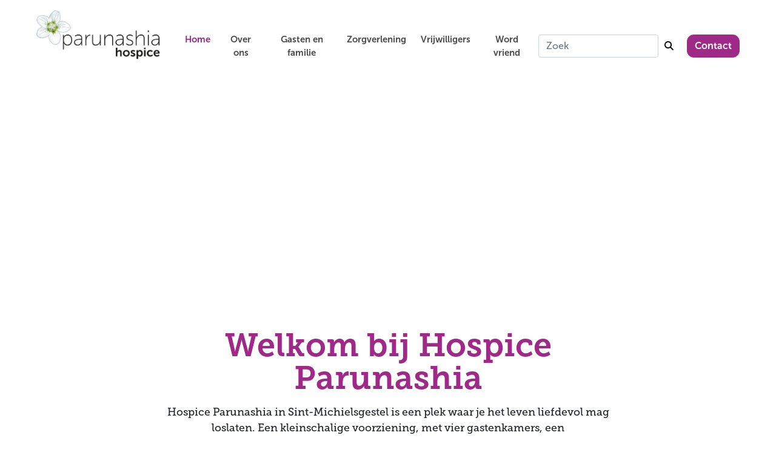

--- FILE ---
content_type: text/html; charset=utf-8
request_url: https://hospiceparunashia.nl/nieuwsberichten/lichtpuntjes/
body_size: 278832
content:
<!DOCTYPE html>
<html lang="en">

<head>
    <meta name="viewport" content="width=device-width, initial-scale=1.0, shrink-to-fit=no" />
<meta http-equiv="content-type" content="text/html; charset=utf-8">
<meta http-equiv="x-ua-compatible" content="IE=edge">

<title></title>

<!-- For Google -->
<meta name="description" />
<meta name="keywords" content="Homepage" />
<meta name="author" content="Hospice Parunashia" />
<meta name="copyright" content="Hospice Parunashia 2026" />

<!-- For Twitter -->
<meta name="twitter:card" content="content" />
<meta name="twitter:title" />
<meta name="twitter:description" />
<!--TODO -->
<meta name="twitter:image" content="/images/cover-1lr253759373.jpg" />

<!-- og -->
<meta property="og:title" />
<meta property="og:type" content="website" />
<meta property="og:url" content="https://hospiceparunashia.nl/nieuwsberichten/lichtpuntjes/" />
<!--TODO -->
<meta property="og:image" content="/images/cover-1lr253759373.jpg" />
<meta property="og:description" />
<meta property="og:locale" content="nl_NL" />
<meta property="og:site_name" content="Hospice Parunashia" />


    <!-- Favicons -->
    <link href="/favicon.png" rel="icon">
    <link href="" rel="apple-touch-icon">

    <!-- Fonts -->
    <!-- Adobe lettertypen -->
    <link rel="stylesheet" href="https://use.typekit.net/coq2xte.css">

    <!-- Vendor CSS Files -->
    <link href="/lib/bootstrap/dist/css/bootstrap.min.css" rel="stylesheet" />
    <link href="/assets/vendor/bootstrap-icons/bootstrap-icons.min.css" rel="stylesheet" />
    <link href="/assets/vendor/aos/aos.css" rel="stylesheet" />
    <link href="/assets/vendor/swiper/swiper-bundle.min.css" rel="stylesheet" />
    <link href="/assets/vendor/glightbox/css/glightbox.min.css" rel="stylesheet" />
    <link href="/lib/font-awesome/css/fontawesome.min.css" rel="stylesheet" />
    <link href="/lib/font-awesome/css/all.min.css" rel="stylesheet" />

        <!-- Main CSS File -->
    <link href="/assets/css/main.css" rel="stylesheet">
    <link href="/css/site.css" rel="stylesheet">
    
    <!-- Google tag (gtag.js) -->
    <script async src="https://www.googletagmanager.com/gtag/js?id=G-T2GMHE680M"></script>
    <script>
        window.dataLayer = window.dataLayer || [];
        function gtag(){dataLayer.push(arguments);}
        gtag('js', new Date());

        gtag('config', 'G-T2GMHE680M');
    </script>
</head>
<body>

    
<header id="header" class="header sticky-top">
    <nav class="navbar navbar-expand-xl navbar-light" style="background-color:#ffffff;" id="mainNavbar">
        <div class="container-fluid">
            <a class="navbar-brand logo d-flex mb-lg-3" href="/">
                <img src="/logo.png" alt="Hospice Parunashia" class="ms-lg-5 img-fluid" style="max-height:85px;margin-top:-1rem;" />
            </a>
            <button class="navbar-toggler" type="button" data-bs-toggle="collapse" data-bs-target="#navbarSupportedContent" aria-controls="navbarSupportedContent" aria-expanded="false" aria-label="Toggle navigation">
                <span class="navbar-toggler-icon"></span>
            </button>
            <div class="collapse navbar-collapse" id="navbarSupportedContent">
                <ul class="navbar-nav me-auto ms-lg-3 ms-0 mb-2 mb-lg-0">
                                <li class="nav-item text-center me-lg-2">
                                    <a class="nav-link active" aria-current="page" href="/">Home</a>
                                </li>
                                <li class="nav-item text-center me-lg-2">
                                    <a class="nav-link" aria-current="page" href="/overons">Over ons</a>
                                </li>
                                <li class="nav-item text-center me-lg-2">
                                    <a class="nav-link" aria-current="page" href="/gastenenfamilie">Gasten en familie</a>
                                </li>
                                <li class="nav-item text-center me-lg-2">
                                    <a class="nav-link" aria-current="page" href="/zorgverlening">Zorgverlening</a>
                                </li>
                                <li class="nav-item text-center me-lg-2">
                                    <a class="nav-link" aria-current="page" href="/vrijwilligers">Vrijwilligers</a>
                                </li>
                                <li class="nav-item text-center me-lg-2">
                                    <a class="nav-link" aria-current="page" href="/wordvriend">Word vriend</a>
                                </li>
                    
                </ul>

                <div class="d-flex ms-auto me-lg-3 mb-lg-0 mb-3">
                    <form class="d-flex mx-auto justify-content-end" method="get" action="/search">
                        <input class="form-control me-lg-1" type="search" name="searchtext" placeholder="Zoek" aria-label="Zoek" value="">
                        <button class="" type="submit" aria-label="Zoek" style="border:none;background-color:white;"><i class="fa fa-search purple"></i></button>
                    </form>
                </div>

                    <div class="d-flex justify-content-center">
                        <a href="/contact" class="btn btn-dark fw-bold me-lg-5 mt-2 mt-lg-0">Contact</a>
                    </div>
            </div>
        </div>
    </nav>
</header>



    <main b-gqphvbi5qs class="main">

        


    <!-- Hero Section -->
    <section id="hero" class="hero section dark-background" style="background-color:transparent">

        <div id="hero-carousel" class="carousel slide carousel-fade" data-bs-ride="carousel" data-bs-interval="3000" style="background-color:transparent">

                <div class="carousel-item active" style="background-color:transparent">
                    <img class="rounded img-fluid w-100 lazy" src="[data-uri]&#x2B;[base64]&#x2B;[base64]&#x2B;[base64]&#x2B;[base64]&#x2B;/&#x2B;[base64]/[base64]&#x2B;wEBAQcBDQETARkBHwElASsBMgE4AT4BRQFMAVIBWQFgAWcBbgF1AXwBgwGLAZIBmgGhAakBsQG5AcEByQHRAdkB4QHpAfIB&#x2B;gIDAgwCFAIdAiYCLwI4AkECSwJUAl0CZwJxAnoChAKOApgCogKsArYCwQLLAtUC4ALrAvUDAAMLAxYDIQMtAzgDQwNPA1oDZgNyA34DigOWA6IDrgO6A8cD0wPgA&#x2B;wD&#x2B;QQGBBMEIAQtBDsESARVBGMEcQR&#x2B;BIwEmgSoBLYExATTBOEE8AT&#x2B;BQ0FHAUrBToFSQVYBWcFdwWGBZYFpgW1BcUF1QXlBfYGBgYWBicGNwZIBlkGagZ7BowGnQavBsAG0QbjBvUHBwcZBysHPQdPB2EHdAeGB5kHrAe/B9IH5Qf4CAsIHwgyCEYIWghuCIIIlgiqCL4I0gjnCPsJEAklCToJTwlkCXkJjwmkCboJzwnlCfsKEQonCj0KVApqCoEKmAquCsUK3ArzCwsLIgs5C1ELaQuAC5gLsAvIC&#x2B;EL&#x2B;QwSDCoMQwxcDHUMjgynDMAM2QzzDQ0NJg1ADVoNdA2ODakNww3eDfgOEw4uDkkOZA5/DpsOtg7SDu4PCQ8lD0EPXg96D5YPsw/PD&#x2B;wQCRAmEEMQYRB&#x2B;EJsQuRDXEPURExExEU8RbRGMEaoRyRHoEgcSJhJFEmQShBKjEsMS4xMDEyMTQxNjE4MTpBPFE&#x2B;UUBhQnFEkUahSLFK0UzhTwFRIVNBVWFXgVmxW9FeAWAxYmFkkWbBaPFrIW1hb6Fx0XQRdlF4kXrhfSF/cYGxhAGGUYihivGNUY&#x2B;hkgGUUZaxmRGbcZ3RoEGioaURp3Gp4axRrsGxQbOxtjG4obshvaHAIcKhxSHHscoxzMHPUdHh1HHXAdmR3DHeweFh5AHmoelB6&#x2B;HukfEx8&#x2B;H2kflB&#x2B;/H&#x2B;[base64]/HL/4wNTBsMKQw2zESMUoxgjG6MfIyKjJjMpsy1DMNM0YzfzO4M/E0KzRlNJ402DUTNU01hzXCNf02NzZyNq426TckN2A3nDfXOBQ4UDiMOMg5BTlCOX85vDn5OjY6dDqyOu87LTtrO6o76DwnPGU8pDzjPSI9YT2hPeA&#x2B;ID5gPqA&#x2B;4D8hP2E/oj/iQCNAZECmQOdBKUFqQaxB7kIwQnJCtUL3QzpDfUPARANER0SKRM5FEkVVRZpF3kYiRmdGq0bwRzVHe0fASAVIS0iRSNdJHUljSalJ8Eo3Sn1KxEsMS1NLmkviTCpMcky6TQJNSk2TTdxOJU5uTrdPAE9JT5NP3VAnUHFQu1EGUVBRm1HmUjFSfFLHUxNTX1OqU/ZUQlSPVNtVKFV1VcJWD1ZcVqlW91dEV5JX4FgvWH1Yy1kaWWlZuFoHWlZaplr1W0VblVvlXDVchlzWXSddeF3JXhpebF69Xw9fYV&#x2B;zYAVgV2CqYPxhT2GiYfViSWKcYvBjQ2OXY&#x2B;tkQGSUZOllPWWSZedmPWaSZuhnPWeTZ&#x2B;loP2iWaOxpQ2maafFqSGqfavdrT2una/9sV2yvbQhtYG25bhJua27Ebx5veG/RcCtwhnDgcTpxlXHwcktypnMBc11zuHQUdHB0zHUodYV14XY&#x2B;dpt2&#x2B;HdWd7N4EXhueMx5KnmJeed6RnqlewR7Y3vCfCF8gXzhfUF9oX4BfmJ&#x2B;wn8jf4R/5YBHgKiBCoFrgc2CMIKSgvSDV4O6hB2EgITjhUeFq4YOhnKG14c7h5&#x2B;IBIhpiM6JM4mZif6KZIrKizCLlov8jGOMyo0xjZiN/45mjs6PNo&#x2B;ekAaQbpDWkT&#x2B;RqJIRknqS45NNk7aUIJSKlPSVX5XJljSWn5cKl3WX4JhMmLiZJJmQmfyaaJrVm0Kbr5wcnImc951kndKeQJ6unx2fi5/6oGmg2KFHobaiJqKWowajdqPmpFakx6U4pammGqaLpv2nbqfgqFKoxKk3qamqHKqPqwKrdavprFys0K1ErbiuLa6hrxavi7AAsHWw6rFgsdayS7LCszizrrQltJy1E7WKtgG2ebbwt2i34LhZuNG5SrnCuju6tbsuu6e8IbybvRW9j74KvoS&#x2B;/796v/XAcMDswWfB48JfwtvDWMPUxFHEzsVLxcjGRsbDx0HHv8g9yLzJOsm5yjjKt8s2y7bMNcy1zTXNtc42zrbPN8&#x2B;40DnQutE80b7SP9LB00TTxtRJ1MvVTtXR1lXW2Ndc1&#x2B;DYZNjo2WzZ8dp22vvbgNwF3IrdEN2W3hzeot8p36/gNuC94UThzOJT4tvjY&#x2B;Pr5HPk/OWE5g3mlucf56noMui86Ubp0Opb6uXrcOv77IbtEe2c7ijutO9A78zwWPDl8XLx//KM8xnzp/Q09ML1UPXe9m32&#x2B;/eK&#x2B;Bn4qPk4&#x2B;cf6V/rn&#x2B;3f8B/yY/Sn9uv5L/tz/bf///&#x2B;0AK1Bob3Rvc2hvcCAzLjAAOEJJTQQEAAAAAAAPHAJaAAMbJUccAgAAAgAA/9sAhAADAgICAgIDAgICAwMDAwQGBAQEBAQIBgYFBgkICgoJCAkJCgwPDAoLDgsJCQ0RDQ4PEBAREAoMEhMSEBMPEBAQAQIDAwMDAwcEBAcOCQgJDg4ODg4ODg4ODg4ODg4ODg4ODg4ODg4ODg4ODg4ODg4ODg4ODg4ODg4ODg4ODg4ODg7/wAARCADUASwDAREAAhEBAxEB/[base64]&#x2B;jp6vHy8/T19vf4&#x2B;[base64]&#x2B;Pn6/9oADAMBAAIRAxEAPwBrNxW4FeU8UgM67PBqQMC/[base64]&#x2B;[base64]&#x2B;[base64]&#x2B;ccVaJaL8NrkDimIsC0HpQIRrfHagViMrt7VNyRAxFFwJ4pOaLgXYXNO4F6EmmOxaQmquOxKCaL6BYdRcdjoDLXUcA1pfegCF5qQFaWcDvSuXYqS3A9am5aRUkuR61LZRXe5HrUtjIXuR61DZViFrgHvUNjIHnB71I7FSVt1SWVJIt1IdiMWuTnFA7F6zs/mHy1SCx02l2n3eKtBY67TLXgcVogsdFbW3A4qhWHy24x0oHYyL6Hg8VLGc9fQjnioGYV1DyeKgDIuoevFAGRcwZzQOxny23PSgqxALXmgLFu3tTkcUxWNW2tCcfLVkmjDa4HSgCc2&#x2B;B0oJsV5YsdqTJKUy4qAKpJFTcLEsR5ouKxoW/[base64]/aqQjTtrTpxVAaMVrx0qrE2HPbcdKTQrFG4gIzxUMRl3EeKzbFYouuD0qRj4RzQKxp2yZxVJk2NW3j6VQi/[base64]&#x2B;KZJOsdVcB/lii4FEt6mu25yDGNK5ViGQZqRlWWEt2qWWkU5rQntWbGU5LE&#x2B;lRYtIqTWRHapaKRSltSO1SUVmtyO1Fi0hUiwelSyi5AlIpI1bWPpQUbFrGOKq4GtbDBFFx2Nm0cDFPmCxsW0&#x2B;[base64]/wBmkWZtxYYzxU2KSM6azIPSpKIRbc9KTLsWYLfB6VAzSt4sY4qblWNS3SobKNGAYIpXHY0YGIxTuOxfhlIqrhYuxzGncLE6uTRcLDwpai4WENvuHSpCxG9ln&#x2B;GgLFWax/2aVyrGfPY4zxSuVYoS2mO1K5XKQ/Zvm6U7hyk0VvjtVpisXYYParTJsXI4OOlXcmwr2/HSmKxVltc9qlsmxTlss9qkmxUfTxn7tSKwwWOD0qRD1s8dBVJktEq25HaqIsSCI&#x2B;lBI7yz6UXEHln0NFwKfk&#x2B;1dhzDhAaAJo7fPalcZbisye1Fyki0mnE/w0XKHHSyf4ag0KdzpZx92gpIx7vTTz8tQ2XYyLjTyM/LSLKhsiD0qLlWJI7Qg9KhspIuwW&#x2B;McVmyrF&#x2B;GD2qSrF6KD2pXCxehgPpRcqxehtmPamOxeitW44oGW4rRvSmBajsz/dpisWFsv9mjULDjZ&#x2B;1IZVns&#x2B;OlIdjMubSkVYzJrXnpU3KK5teelFx2JI7b2qkyS5Fbe1aJkWLcdqcdKq5LQ/wCyn0p3JIntf9mi4itJae1TcViBrP2qbisMNjn&#x2B;Gi5LQ4WBP8NO5DHf2cfShMhoUaa392i5Iv8AZr/3aBWF/s1v7v6UBYzfsue1dlzkJFtPai4FuCxz/DRcaRp22nZxxTLNSDS84&#x2B;Wi5SLf9kfL92gtFK60jg/LUNmiMO90nr8tS2WkYV3pmCflrNs0SM99N5&#x2B;7UNlqI0afg/dqLl2J47IjtUtjsW4bT2qB2L0FoDjigdjUtrHOOKpILGtbabnHy1aCxpQ6UcfdqrCLkekn&#x2B;7TAsppZH8NA7Dxp&#x2B;P4aAsNexwOlAWKdxZ4B4qGUZFzaDnioZaRlz2uD0qSiqbfnpU3Akjts9qLksvQWntVpkl6K046U7kMebPjpRzCIpLSlzAVZLQelTzARG09qXMKw9LHP8NHMTYsxaZn&#x2B;GnzGbRbj0fP8NPmIaJ10PI&#x2B;5RzENEg0L/Yp8wrC/2Cf7n6UcyFZnGiz9q7bnJYlSz9qLjsXray5HFO4zZs7EccU7jsbdpYDj5aC0i/8A2eu3pRctFO609cH5ahs0SMG/08c/LWbZqkc/[base64]/u07kFhdIX&#x2B;7RcVh/wDY4/u0XYrHlg04/wB2vTOIlTT8fw0DsW7eywR8tAzVtrYLjilcpI17aMAdKLlpFv5cUrmiRUuQMGpbNUjEvUBzWbZokYV3COeKi5qkZktuPSouWV2t&#x2B;elIqwn2b2ovcZJHb&#x2B;1NAXraDkcVQ7G3Yw9OKtBY6Gyh6VohWNq3jAAyKtMViztUCmOxHIwFK47FSWQUrjsVJJFNRcLFaUb6hsLFSW13dqzbKKz6du/hrJsViJtLP92s7hYQacV5xUuRLHC229qjmJY8KF60uYkUsvrS5hETYPSjmHYiZM9qLhYVYcnpTuMvWtvz0p3JNqztunFO5DNu0tRxxTuZtGnDaAjpTuTYsLZj0p3JsSfY/ai4WPLf7N/2a9c4Rw0//ZpXGSJZbe1QUkWI4NvOKTZaRYU7als1SFaTAqLmiRUuJcg1PMaJGZcnOaVy7GVcJkmk2WUXhz2pGhGYPakOwgg9qCrEiQe1Ay7bwDPSrQGvaRgYq0FjctBjFaILGpCcCqHYe74FFx2Kk8uM81NwsZ81x71LY7FVpznrWbY&#x2B;Ukibeazch2Zehtt/as3IVi3Hpu7&#x2B;[base64]&#x2B;lO6KI2tyO1K5Y3yKLgOSEUXKSLMMYBp3Ksadso45q0x2ua1txitEwszQjbjrVXHYJDx1ouOxQuCTmpuOxmzFs1m2UkQgEms2wsXrVCSKzbCxvWMIOOKybCxuW1qCBxWTYrFlrRdvSsmxNGbeWo2nis2zNo56/t8A8Vm2Q0YN1AcnipuZspmIk9KVySSO2Y9q0TAuQWjZHFbISNCCxPHy1sUalrYsMcVSIZs2lmRjiqJZrW1sRjigg0orf2oAsLB7UCsSeTQKx51tr2jhE2VIxDGKhlJCGLNZM0RG1vntWLZuhj2ue1ZXNEV3s/alcsryWWe1FyyrJYn0p3KRWezx2pXKK0ttjtS5i7FSSLb2pcxSREeDU8xViSN6akUkX7aTmrUx2NS3k6VopF2NCJ&#x2B;Otacw&#x2B;UezZp8w&#x2B;UqyqWouPlKrwEnpU3HYattk9KhsLF61t8EcVkw5Tcs48YrnkwsbVtgAVg2KxZJGKyciGihdKCDUORm0YV7BuzxUXMmY09nknikYsrrp5J&#x2B;7VIhlyDSyT92tkI07bSCSPk/SuhIRq2&#x2B;jnH3a2SC5o2&#x2B;kkfw1dhGjBppGPlosS2XorLb2osSWktsdqAJlg9qAH&#x2B;T7UwPLcCvWOKyFA9BQMcEzWbKSJFhz2rFloettntWDNkP&#x2B;yZ7VjctEb2XtU3NERPY&#x2B;1K5ZWlsP8AZouWU5bHGeKVy0Z9zaYzxUuRdjKubcjPFZuRaRnyRkHpU8xdhqg5o5i7Fy3yDVqRVjStya1UilE0Yia1UirFgDIqlIdhdmapMdhPIz2qh2HpajPSpYrFuG3244rFsLGjBHjFc0mFi/FkAVyyYrExJxWTZNiCZS1RcxaKE1tu7UznaKjWOT0qzBkkOmZP3a0SINK10rp8tbRRBsWmkjj5a6Yok1rfSRgfLW6Qrl2PSwP4auwiZbAD&#x2B;Giwh4tQO1KwDhbj0pAO8kelAB5XtSA8o8g&#x2B;leszlSFEB9KRRKtuc9KyYyxHbHjismUizHa&#x2B;1c7NSdbTjpWJaA2ftWbNCNrLPapuaIhksM9qTZaKc2nnB&#x2B;WpuWjNudOP92s2yzJudMY5&#x2B;WouWjMn0ps/dqWyiAaYwP3aVyyaLT2X&#x2B;GtDQuQ2hXtWqZaRcigI7VomaIsLEfStEx2JFjq0wJViFXcCVIhRcC1FFWTAuQw&#x2B;1ckhFyO3JHSueRLJ1tSR0rKxDBrIkdKVjFkbWBParUTnkINNOfu1qonOyeHTjn7tbKJizUtdPxj5a2jEk2LWxAwStdMUQacNqAOlbJCJxbjHSqsAhhA7UrARNEB2qbAMKD0qbDE2iiwBsFKzEeY/ZvavTOccttx0oKRMlt7VmUWo7b2rJjRbitR6Vzs0RYW09qxZY/7GP7tYs0Qhsvas2aDGsB/drNsshk03P8NTctFSbSd38NTcoozaJn&#x2B;CpApSaDn&#x2B;CnYpMrvoGP4P0p2LRGdF2nO2qNUxp0zYfu1ZqJ9i29qpGiENtjtV3LQnlY7VaY7ChcVdwJUBpkl23TPaoYjUtYM9qxauSzUt7PI6Vg0Q2XotPyPu1PKZNky6bkdKrlMWw/sv/ZrVQMGxw0rH8NbKBzsmj03B&#x2B;7WygZsuRWIXtWqgSy9FbY7VsokFlIwBWiQDioxTsBE4qbAQuKloCE9amwDTjPFKw7iUWHc4IRCvQMLDlhGakZMkIqGUkWoYR6Vk0UXIoRWLRaLSQDHSsGi0iYW4xWLLQothnpWDNEL9lHpWDNEJ9jU9qgsabAHtQA1tNU/wirAjbSU/u1VgK8ukr/dqrFooz6Yo/hpmyM&#x2B;ewC9qDVFGW1A7UGqKskHtVXNEVnh9qtDI/[base64]/JyKDZIzZrfnpQbJFOS2z2qki7FZ7X2qirEZtMnpWgNEkdocjimSaFra4PSgzZt2Vvg9KRmzdtIcYFFjBmpCgqkjFlpUHU1okZMkCgVukYsXA9K3SMmGBWliGIcUxEbEU&#x2B;grETMKLhYidhSHYrSPSAgd/ekOxEz&#x2B;9Kw7DC/[base64]/wBqgLHAfaR3NbcxnYctyPWpuOxNHcj&#x2B;9SuOxbiuh61LY7F2G6Ud6zZaRcju19al2LsWY7setQVYsR3QPepsVYsLcj1qSiZblfWs2iyVLhfWs2ikiUXC461DHYXz17ms2VYY84PekaJFSaYHvSuapFGaUHvTNkinJID3oNkiIulUigDLVAOUrTQEylaq5BYhdfWmZsuwyqO9Bgy5HOo707mDLK3K&#x2B;tUYtDvtQ9a0TMxDdgd60TIaGm7H96rTJGm7HrVXJsNN2vrRcLDDdD1pXCwxroetK6HYgkuh607hYrSXQ9aLhYrvc&#x2B;9VcfKQtc&#x2B;9Fxcoz7T707hyh9oFFx2PMP7RH96p5hco5dR96XMHKTJqX&#x2B;1S5h8pYj1L/apcw7FqLU/9qp5h2Lceqf7VTcdizHqn&#x2B;1SuMtR6p/tUrjsWU1P/AGqm5ZOmp/7VK40idNS/2qybNUiZdSz/ABVk2WkP/tEf3qzuWkMfUf8AaqLlqJXl1D/aouaJFOS/yetO5oiq9970XLQz7cPWquUAvh61VwHi&#x2B;HrVXAkW/wDenczJk1DH8VO5DLMeo4HWi5k0WE1MY60cxk0SLqn&#x2B;1RzGbQ7&#x2B;1B/eq1IzaGnU/wDaq1IjlGnVP9qqU0TYT&#x2B;1B/ep85PKNOp5/ip8wcof2l/tUuYfKMOo/7VLmHykT6h70cwWIXv8A3quYOUge&#x2B;96fMPlImvvenzBYYb73o5gsJ9t96OcLI8p&#x2B;2n&#x2B;9WfMKw4Xp9aOYfKSLen1NHMHKTJfH1pcwWLEd&#x2B;fWlzDsWY79v71K47FmO/b&#x2B;9SuFi1Hft/ep3HYtR359aVx2LCX59aTZRPHfH&#x2B;9WTZoiwt&#x2B;f71ZNmiQ8XxPes2zZIGvTjrUXNLEEl6fWi5VirJen1ouOxXa8z3p3Ab9rPrVXC4n2o&#x2B;tO4XHC8PrV3Fcet7707iJFvT60XIZKt&#x2B;R3pXIZMl&#x2B;f71K5m0PGoH1o5iWhf7QPrT5iLCG/PrT5iLDf7QP8Aep8xNg&#x2B;3n1FPmCwovj60cwrC/bT/AHqfMOwhvD/eouFhrXh/vUcw7EL3Z9armHYia7PrRzBYia7PrT5gsJ9qP96jmHYT7V9afMKx5l5vvTuSOEp9aLgPWU0XAlWY&#x2B;tK4EyTH1oAsRzn1pAWY5/egC3FMfWmBajmPrSAsJMfWgaLEcp9ayNUTrKfWs2bolWU461kzZA0p9ag0SIXkPrQMrSSGgCu0h9aYDPNPrTuTYd5hqyQElWgHCQ&#x2B;[base64]/JqBEi0mSx1QSGT60EMMmmtRDSTmqsQxQaBCgnNMB4PNA0OoKshGoGRMasCNqYEZ9aAG5NABk&#x2B;tAH/2Q==" data-src="/images/cover-1lr253759373.jpg" alt="" style="background-color:transparent">
                    <div class="carousel-container">
                        <div class="inhoud">
                            <p class="mb-0">
                                Leven, liefde en loslaten
                            </p>
                        </div>
                    </div>
                </div>
                <!-- End Carousel Item -->

        </div>

    </section>
    <!-- /Hero Section -->


<section id="services" class="services section mt-lg-4 pt-4 pt-lg-4">

        <!-- Section Title -->
        <div class="container section-title mt-5 mt-lg-4 mb-4 intro" xdata-aos="fade-up">
            <div class="col-lg-8 offset-lg-2 col-md-10 offset-md-1 col-12">
                <h1 class="mb-3">Welkom bij Hospice Parunashia</h1>
                <p>Hospice Parunashia in Sint-Michielsgestel is een plek waar je het leven liefdevol mag loslaten. Een kleinschalige voorziening, met vier gastenkamers, een gemeenschappelijke woonruimte en een tuin. Je vindt er de zorg, gemoedelijkheid en warmte die bij Brabant passen.</p>

<p>&nbsp;</p>

<p>Parunashia bestaat sinds 2019. Het hospice is in een ruime villa gehuisvest, op steenworp afstand van het dorpscentrum. Vivent Thuiszorg en vrijwilligers bieden zorg en ondersteuning, in samenspel met uw eigen huisarts. Op deze website vindt u de belangrijkste informatie.&nbsp;</p>

            </div>
        </div>
        <!-- End Section Title -->


        <div class="content bg-blauw-20 p-3 py-5 pb-lg-1">
            <div class="container">
                <div class="row d-lg-flex my-5 d-md-none align-items-stretch">

                        <div class="col-lg-4 col-md-6 mb-lg-5 col-12 mb-3 ">
                            <div class="service-item h-100">

                                <div class="service-item-content h-100 flex-column d-flex justify-content-stretch">
                                    <h2 class="service-heading">Over ons</h2>
                                    <p>Het leven is eindig. Maar dat hoeft een liefdevol afscheid allerminst in de weg te staan. In een huiselijke omgeving biedt Hospice Parunashia in Sint-Michielsgestel palliatieve en terminale zorg.</p>

                                    <div class="text-end d-flex h-100"><a href="/overons" class="ms-auto mt-auto btn-cta btn btn-dark">Meer info</a></div>
                                </div>
                            </div>
                        </div>
                        <div class="col-lg-4 col-md-6 mb-lg-5 col-12 mb-3 ">
                            <div class="service-item h-100">

                                <div class="service-item-content h-100 flex-column d-flex justify-content-stretch">
                                    <h2 class="service-heading">Gasten en familie</h2>
                                    <p>We zijn een Brabants hospice. Dat lees je af aan de gastvrijheid en gemoedelijkheid. Familie is meer dan welkom. Samen met onze vrijwilligers bieden we zorg die recht doet aan de betrokkenen.</p>

                                    <div class="text-end d-flex h-100"><a href="/gastenenfamilie" class="ms-auto mt-auto btn-cta btn btn-dark">Meer info</a></div>
                                </div>
                            </div>
                        </div>
                        <div class="col-lg-4 col-md-6 mb-lg-5 col-12 mb-3 ">
                            <div class="service-item h-100">

                                <div class="service-item-content h-100 flex-column d-flex justify-content-stretch">
                                    <h2 class="service-heading">Zorgverlening</h2>
                                    <p>Parunashia is een zogeheten bijna-thuis-huis. Kleinschalig, gemoedelijk. Wij bieden individuele zorg op maat.</p>

                                    <div class="text-end d-flex h-100"><a href="/zorgverlening" class="ms-auto mt-auto btn-cta btn btn-dark">Meer info</a></div>
                                </div>
                            </div>
                        </div>
                        <div class="col-lg-4 col-md-6 mb-lg-5 col-12 mb-3 offset-lg-2">
                            <div class="service-item h-100">

                                <div class="service-item-content h-100 flex-column d-flex justify-content-stretch">
                                    <h2 class="service-heading">Vrijwilligers</h2>
                                    <p>Onze honderddertig vrijwilligers zijn onmisbaar. Met ziel en zaligheid zetten zij zich in om de belofte van Parunashia in te lossen: de gasten verzorgen en hun familie ontzorgen, met oog voor de eigenheid van elke mens.&nbsp;</p>

                                    <div class="text-end d-flex h-100"><a href="/vrijwilligers" class="ms-auto mt-auto btn-cta btn btn-dark">Meer info</a></div>
                                </div>
                            </div>
                        </div>
                        <div class="col-lg-4 col-md-6 mb-lg-5 col-12 mb-3 ">
                            <div class="service-item h-100">

                                <div class="service-item-content h-100 flex-column d-flex justify-content-stretch">
                                    <h2 class="service-heading">Word vriend</h2>
                                    <p>De Club van 100 is een gezelschap van vrienden en betrokkenen die Parunashia financieel ondersteunen. Jaarlijks maken zij in mei honderd euro aan het hospice over. Doet u mee?</p>

                                    <div class="text-end d-flex h-100"><a href="/wordvriend" class="ms-auto mt-auto btn-cta btn btn-dark">Meer info</a></div>
                                </div>
                            </div>
                        </div>

                </div>

                <div class="row d-none d-md-flex d-lg-none xg-0 align-items-stretch">

                        <div class="col-lg-4 col-md-6 mb-md-3 ">
                            <div class="service-item h-100">

                                <div class="service-item-content h-100 flex-column d-flex justify-content-between">
                                    <h3 class="service-heading">Over ons</h3>
                                    <p>Het leven is eindig. Maar dat hoeft een liefdevol afscheid allerminst in de weg te staan. In een huiselijke omgeving biedt Hospice Parunashia in Sint-Michielsgestel palliatieve en terminale zorg.</p>

                                    <p class="text-end"><a href="#" class="btn-cta btn btn-dark">Meer info</a></p>
                                </div>
                            </div>
                        </div>
                        <div class="col-lg-4 col-md-6 mb-md-3 ">
                            <div class="service-item h-100">

                                <div class="service-item-content h-100 flex-column d-flex justify-content-between">
                                    <h3 class="service-heading">Gasten en familie</h3>
                                    <p>We zijn een Brabants hospice. Dat lees je af aan de gastvrijheid en gemoedelijkheid. Familie is meer dan welkom. Samen met onze vrijwilligers bieden we zorg die recht doet aan de betrokkenen.</p>

                                    <p class="text-end"><a href="#" class="btn-cta btn btn-dark">Meer info</a></p>
                                </div>
                            </div>
                        </div>
                        <div class="col-lg-4 col-md-6 mb-md-3 ">
                            <div class="service-item h-100">

                                <div class="service-item-content h-100 flex-column d-flex justify-content-between">
                                    <h3 class="service-heading">Zorgverlening</h3>
                                    <p>Parunashia is een zogeheten bijna-thuis-huis. Kleinschalig, gemoedelijk. Wij bieden individuele zorg op maat.</p>

                                    <p class="text-end"><a href="#" class="btn-cta btn btn-dark">Meer info</a></p>
                                </div>
                            </div>
                        </div>
                        <div class="col-lg-4 col-md-6 mb-md-3 ">
                            <div class="service-item h-100">

                                <div class="service-item-content h-100 flex-column d-flex justify-content-between">
                                    <h3 class="service-heading">Vrijwilligers</h3>
                                    <p>Onze honderddertig vrijwilligers zijn onmisbaar. Met ziel en zaligheid zetten zij zich in om de belofte van Parunashia in te lossen: de gasten verzorgen en hun familie ontzorgen, met oog voor de eigenheid van elke mens.&nbsp;</p>

                                    <p class="text-end"><a href="#" class="btn-cta btn btn-dark">Meer info</a></p>
                                </div>
                            </div>
                        </div>
                        <div class="col-lg-4 col-md-6 mb-md-3 offset-md-3">
                            <div class="service-item h-100">

                                <div class="service-item-content h-100 flex-column d-flex justify-content-between">
                                    <h3 class="service-heading">Word vriend</h3>
                                    <p>De Club van 100 is een gezelschap van vrienden en betrokkenen die Parunashia financieel ondersteunen. Jaarlijks maken zij in mei honderd euro aan het hospice over. Doet u mee?</p>

                                    <p class="text-end"><a href="#" class="btn-cta btn btn-dark">Meer info</a></p>
                                </div>
                            </div>
                        </div>

                </div>

            </div>
        </div>
</section><!-- /Services Section -->
    <!-- About 3 Section -->
    <section id="about-3" class="about-3 section  pt-5 pt-lg-4 mb-4">

        <div class="container">
            <div class="row gy-4 justify-content-between align-items-between">
                <div class="col-lg-6 order-lg-2 position-relative" data-aos="zoom-out">

                    <img src="/images/YTCOVER250705638.png" alt="Hospice Parunashia" class="img-fluid">

<a href="https://www.youtube.com/watch?v=-4puronr0OM" class="glightbox pulsating-play-btn">
    <span class="play"><i class="bi bi-play-fill"></i></span>
</a>                </div>
                <div class="col-lg-5 order-lg-1 xh-100 d-flex flex-column justify-content-stretch aos-init aos-animate" data-aos="fade-up" data-aos-delay="100">
                    <h2 class="content-title mb-2">Neem een kijkje</h2>
                    <p>In deze video nemen we je mee in ons huis. Je ziet hoe we een plek van rust, zorg en nabijheid cre&euml;ren &mdash; voor mensen in hun laatste levensfase en hun dierbaren. Dit is wie we zijn, en wat we met liefde doen.</p>


                    <div class="d-flex h-100 flex-column justify-content-end"><a href="#" class="btn align-self-end btn-dark">Neem contact met ons op</a></div>
                </div>
            </div>
        </div>
    </section>
    <!-- /About 3 Section -->


    <!-- Services 2 Section -->
    <section id="services-2" class="services-2 section bg-paars-20">
        <!-- Section Title -->
        <div class="container section-title text-black pb-4" data-aos="fade-up">
            <h2 class="text-black fw-bold mb-2">Vrijwilligers</h2>
            <span class="text-black"><p>Onze honderddertig vrijwilligers zijn onmisbaar. Met ziel en zaligheid zetten zij zich in om de belofte van Parunashia in te lossen: de gasten verzorgen en hun familie ontzorgen, met oog voor de eigenheid van elke mens.</p>
</span>
        </div><!-- End Section Title -->

        <div class="services-carousel-wrap">
            <div class="container pb-3">
                <div class="swiper init-swiper">
                    <script type="application/json" class="swiper-config">
                        {
                        "loop": true,
                        "speed": 600,
                        "autoplay": {
                        "delay": 5000
                        },
                        "slidesPerView": "auto",
                        "pagination": {
                        "el": ".swiper-pagination",
                        "type": "bullets",
                        "clickable": true
                        },
                        "navigation": {
                        "nextEl": ".js-custom-next",
                        "prevEl": ".js-custom-prev"
                        },
                        "breakpoints": {
                        "320": {
                        "slidesPerView": 1,
                        "spaceBetween": 40
                        },
                        "600": {
                        "slidesPerView": 2,
                        "spaceBetween": 40
                        },
                        "900": {
                        "slidesPerView": 3,
                        "spaceBetween": 40
                        }
                        }
                        }
                    </script>
                    <button class="navigation-prev js-custom-prev">
                        <i class="bi bi-arrow-left-short"></i>
                    </button>
                    <button class="navigation-next js-custom-next">
                        <i class="bi bi-arrow-right-short"></i>
                    </button>
                    <div class="swiper-wrapper">

                            <div class="swiper-slide">
                                <div class="service-item">

                                    <img src="[data-uri]&#x2B;[base64]//[base64]&#x2B;AEBCDwDmVC0AQEIPAAAAAAAGAAAAQAYAAAoAAACEiEkDAIAAAISISQMAgAAAAgACAAABAQI2MDExOTQzALwCAAAKAAAA0AcAAAoAAAAYAQAAZAAAABgBAABkAAAATklLT04ATklLS09SIFogNzAtMjAwbW0gZi8yLjggVlIgUwAyMDAxODA3NgD/4SYkaHR0cDovL25zLmFkb2JlLmNvbS94YXAvMS4wLwA8P3hwYWNrZXQgYmVnaW49Iu&#x2B;7vyIgaWQ9Ilc1TTBNcENlaGlIenJlU3pOVGN6a2M5ZCI/PiA8eDp4bXBtZXRhIHhtbG5zOng9ImFkb2JlOm5zOm1ldGEvIiB4OnhtcHRrPSJBZG9iZSBYTVAgQ29yZSA5LjEtYzAwMiA3OS5kYmEzZGEzYjUsIDIwMjMvMTIvMTUtMTA6NDI6MzcgICAgICAgICI&#x2B;IDxyZGY6UkRGIHhtbG5zOnJkZj0iaHR0cDovL3d3dy53My5vcmcvMTk5OS8wMi8yMi1yZGYtc3ludGF4LW5zIyI&#x2B;[base64]&#x2B;IDxyZGY6U2VxPiA8cmRmOmxpIHN0RXZ0OmFjdGlvbj0iZGVyaXZlZCIgc3RFdnQ6cGFyYW1ldGVycz0iY29udmVydGVkIGZyb20gaW1hZ2UveC1uaWtvbi1uZWYgdG8gaW1hZ2UvanBlZywgc2F2ZWQgdG8gbmV3IGxvY2F0aW9uIi8&#x2B;[base64]&#x2B;IDwveG1wTU06SGlzdG9yeT4gPHhtcE1NOkRlcml2ZWRGcm9tIHN0UmVmOmRvY3VtZW50SUQ9IjM3RTE2NTQ4RDM3QjI2NkI5NUMyMDI5NDY3N0I3MEM2IiBzdFJlZjpvcmlnaW5hbERvY3VtZW50SUQ9IjM3RTE2NTQ4RDM3QjI2NkI5NUMyMDI5NDY3N0I3MEM2Ii8&#x2B;IDxjcnM6VG9uZUN1cnZlUFYyMDEyPiA8cmRmOlNlcT4gPHJkZjpsaT4wLCAwPC9yZGY6bGk&#x2B;IDxyZGY6bGk&#x2B;MjU1LCAyNTU8L3JkZjpsaT4gPC9yZGY6U2VxPiA8L2NyczpUb25lQ3VydmVQVjIwMTI&#x2B;IDxjcnM6VG9uZUN1cnZlUFYyMDEyUmVkPiA8cmRmOlNlcT4gPHJkZjpsaT4wLCAwPC9yZGY6bGk&#x2B;IDxyZGY6bGk&#x2B;MjU1LCAyNTU8L3JkZjpsaT4gPC9yZGY6U2VxPiA8L2NyczpUb25lQ3VydmVQVjIwMTJSZWQ&#x2B;IDxjcnM6VG9uZUN1cnZlUFYyMDEyR3JlZW4&#x2B;IDxyZGY6U2VxPiA8cmRmOmxpPjAsIDA8L3JkZjpsaT4gPHJkZjpsaT4yNTUsIDI1NTwvcmRmOmxpPiA8L3JkZjpTZXE&#x2B;IDwvY3JzOlRvbmVDdXJ2ZVBWMjAxMkdyZWVuPiA8Y3JzOlRvbmVDdXJ2ZVBWMjAxMkJsdWU&#x2B;IDxyZGY6U2VxPiA8cmRmOmxpPjAsIDA8L3JkZjpsaT4gPHJkZjpsaT4yNTUsIDI1NTwvcmRmOmxpPiA8L3JkZjpTZXE&#x2B;IDwvY3JzOlRvbmVDdXJ2ZVBWMjAxMkJsdWU&#x2B;IDxjcnM6UG9pbnRDb2xvcnM&#x2B;[base64]&#x2B;IDwvY3JzOlBvaW50Q29sb3JzPiA8Y3JzOkxvb2s&#x2B;[base64]&#x2B;IDxjcnM6R3JvdXA&#x2B;IDxyZGY6QWx0PiA8cmRmOmxpIHhtbDpsYW5nPSJ4LWRlZmF1bHQiPlByb2ZpbGVzPC9yZGY6bGk&#x2B;IDwvcmRmOkFsdD4gPC9jcnM6R3JvdXA&#x2B;[base64]&#x2B;IDxyZGY6U2VxPiA8cmRmOmxpPjAsIDA8L3JkZjpsaT4gPHJkZjpsaT4yMiwgMTY8L3JkZjpsaT4gPHJkZjpsaT40MCwgMzU8L3JkZjpsaT4gPHJkZjpsaT4xMjcsIDEyNzwvcmRmOmxpPiA8cmRmOmxpPjIyNCwgMjMwPC9yZGY6bGk&#x2B;IDxyZGY6bGk&#x2B;MjQwLCAyNDY8L3JkZjpsaT4gPHJkZjpsaT4yNTUsIDI1NTwvcmRmOmxpPiA8L3JkZjpTZXE&#x2B;IDwvY3JzOlRvbmVDdXJ2ZVBWMjAxMj4gPGNyczpUb25lQ3VydmVQVjIwMTJSZWQ&#x2B;IDxyZGY6U2VxPiA8cmRmOmxpPjAsIDA8L3JkZjpsaT4gPHJkZjpsaT4yNTUsIDI1NTwvcmRmOmxpPiA8L3JkZjpTZXE&#x2B;IDwvY3JzOlRvbmVDdXJ2ZVBWMjAxMlJlZD4gPGNyczpUb25lQ3VydmVQVjIwMTJHcmVlbj4gPHJkZjpTZXE&#x2B;IDxyZGY6bGk&#x2B;MCwgMDwvcmRmOmxpPiA8cmRmOmxpPjI1NSwgMjU1PC9yZGY6bGk&#x2B;IDwvcmRmOlNlcT4gPC9jcnM6VG9uZUN1cnZlUFYyMDEyR3JlZW4&#x2B;IDxjcnM6VG9uZUN1cnZlUFYyMDEyQmx1ZT4gPHJkZjpTZXE&#x2B;IDxyZGY6bGk&#x2B;MCwgMDwvcmRmOmxpPiA8cmRmOmxpPjI1NSwgMjU1PC9yZGY6bGk&#x2B;IDwvcmRmOlNlcT4gPC9jcnM6VG9uZUN1cnZlUFYyMDEyQmx1ZT4gPC9yZGY6RGVzY3JpcHRpb24&#x2B;IDwvY3JzOlBhcmFtZXRlcnM&#x2B;[base64]&#x2B;/&#x2B;[base64]&#x2B;lAAAE/FhZWiAAAAAAAAA0jQAAoCwAAA&#x2B;VWFlaIAAAAAAAACYxAAAQLwAAvpz/7QBlUGhvdG9zaG9wIDMuMAA4QklNBAQAAAAAAEkcAloAAxslRxwCAAACAAQcAjcACDIwMjQwNjEyHAI8AAswOTQxMjgrMDIwMBwCPgAIMjAyNDA2MTIcAj8ACzA5NDEyOCswMjAw/9sAhAADAgICAgIDAgICAwMDAwQGBAQEBAQIBgYFBgkICgoJCAkJCgwPDAoLDgsJCQ0RDQ4PEBAREAoMEhMSEBMPEBAQAQIDAwMDAwcEBAcOCQgJDg4ODg4ODg4ODg4ODg4ODg4ODg4ODg4ODg4ODg4ODg4ODg4ODg4ODg4ODg4ODg4ODg7/wAARCADHASwDAREAAhEBAxEB/[base64]&#x2B;jp6vHy8/T19vf4&#x2B;[base64]&#x2B;Pn6/9oADAMBAAIRAxEAPwC8D2r&#x2B;VrGZKhqWhlmI1myy9B2rmkM0rauWRZqW/[base64]&#x2B;lZ3AMmi4Hj4Poa/[base64]&#x2B;[base64]/tUe1A8aWX3r805DgsTRy1LgOxet5OnNYyplI2LR84rmlSNUbtkc4rklSbNUbNv0rndFmiNCIin7BmiLKPitY0GVcsRy&#x2B;9dEcOyrlqKb3rpjh2F0X4Ja7IUGS5GjBID3ruhQZDkXopFxXZGiyOYsK4rZUWLmHiYDvTdJj5gNwo71LpspMY12o71m4FXInvQP4qycAK8l&#x2B;o/irnlACs&#x2B;oDu1c8oARHUB/eFck4CAXwP8VefOLESpeA968uomhEy3IPevNm2K5J5wPes1JoVw8wdzXZTkwuBYV69KbFcaSK9enUHcjbFd8algRBIAa6VVKK0iitlXZSKkqrWqrsooz7a2VdiZnTsBmtlWZBQmlAPWtVUZLKck/vVqbJImufeq52Aw3P0p8zFc8aW5968D2RyE8dz70vZAaNtcA45odG40zbsps4qPq1zRM6Gwk6c1P1S5aZuW7jAoWCfYvmLqScVosC&#x2B;w&#x2B;YkE2K3jgfIOcetzjvXTHAvsLnLEV1710xwL7E&#x2B;0L9vdD1ruhgG&#x2B;hm6ho291713Qy99jN1DQiuh611rL32M/akwux61TwLXQaqXEa9A71yywjXQ2UyF78DvXBPD2OiLuV5NSA/irhlTsbpFSbVAP4q53AuxQn1kD&#x2B;KsnTHylCXXQP4/1rN0bisVjr4z9/8AWueVAViSPXQf468&#x2B;phyWi5DrQOPm/WvJqYdmbL8OrA/xV5k8MyC2mpA/xVyOgybk6XwPeqVOwXJluwR1rpjoO44XGe9dcalhjWuB610qqUQSXA9a2VUoqy3Q9a3VW5SKc10OxroUxmfcXg9a6YyEzKubwc813QIZmT3o55rsirklKS9966VEkga8/wBqtOQV0M&#x2B;2j&#x2B;9T5WK54&#x2B;sx965vZHMWIpjVqkBpWkxyOa3jQA37CXpXXHDXC50lhJ05rshg79Bcxu28nFdscB5C5y2svHWulZf5C5wM2K3WX&#x2B;RDqDTcY71usB5Ee0JEuuetdUcB5GbqF2C8969Gnl/kYuqaEF8B3r0oZf5GDql2PUB612LL/Ij2pIdRA/irGeAt0NI1SKTUx/e/WvEr4O3Q7oTuVZdUH96vm6&#x2B;HselB3KU2qjn5q8GrRsd8TOudX4&#x2B;9XC6RukY91rJGfno9kVYyLjXGyfn/AFqvZCsUzrjZ&#x2B;/SdDQixPBrbE/frjnh0ZNGpa6wxx81efPDoxkbFrqhOPmrzJ4YxZqQaiTj5q4J4exncvQ3xP8VcE6Vh3L0V4T1NcMo2KRYW5z3rlcrFitccdaSqMtFaW56810xqMZQnuyO9dsJ3GZ89715rvgwM65vj616NPURk3N9yea9WmiWZk991ya9KESGUpL4&#x2B;tdsYEkDXv&#x2B;1W6gAz7cPX9ar2YjzpUNYqBzliJT6VtGmI0bQHIrup0rshs3rDPFevSw9zJyOksGwBXuUsLcxczbt3wBzXs08FfoZOoi0JOK7Y4HyM3VQjNXQsD5GbqkbMa2WC8iHVEEhHeumOC8jJ1SVbrb3r0KeD8jCVQlXUgvevThgzndUkGsAfxiun6poR7Ua2tr/frjq4XQ3hUIJNdX&#x2B;/XzeJwx6dKoVZdcH9&#x2B;vj8Thj2aUilNrQP8dfL1sOz1oSKFxqwb&#x2B;KvKlROpMybrUd2eaz9maGZPeFj1o5bCK/nsT1qWkQy1BM3HNc0kjJmxZytxzXHKKOaRuWkzcc1xTgjnbNe3mPHNedUpmdzUtpScc15FWA0aUEhrxKsTRFxJOK8iaZqhWfjrWFmWVZpPeuiCYGbcy9ea74AZdxNjvXpQYjLurjrzXqUxXMm6ucZOa9mkZ3Mq4u8E8161Mi6KEl3jjNehEVyBrz3rpVhNjPtn&#x2B;1VCuYq2x9KSgZk0dua6YQIZet4eeletSp3MJM2LNMYr6TD0DjlOxu2ZxivrMPhbnDOqa8D8V9JSwaZxyqltHr0o4JdjF1iTdmulYJE&#x2B;1GkVosGL2pFI2K2jg/Ih1SlPdbO9dcMIjnlVM241XYT81dkcLY53VM6fXtv8daPDmftSlJ4kx/y0/WuCrh9DphUK7&#x2B;JP&#x2B;mn6181iMOevSqELeIc/wAf618hicMe9RmRtrpJ&#x2B;/XylfDHs05kZ1Yt/FXhVKFjujIab0v3ry507GykIGL1wTVirk0cRY9K4pSJuX7aA8cVyuZlJmvaREY4rFs5ZM2LVCMVkzlkzVtx04rjnEzuadsOK8qrEpM0oO1eNVpm6LiE4ryp0zZA5OOlc3syynO3FUoAZlyxGa6oxsQ2ZNy&#x2B;M12wJuZF3L15r0aZDZiXk5Gea9mkzNsxrm5xnmvXpkORnS3XJ5r0Ysi5Ve7OetdCYuYZ9r96sLmwLXHatkaEiWvbFdsEZMtw2&#x2B;O1e3QSucszQtosdq&#x2B;uwsUebUZqWwxX3GFppnlVJM0ImxX11GkrHnSkyykmK9eFFHO5snWUDqa6VQQucRp1HetPYIOcp3F0oB5q1RQnMwtQvwufmrZUUYOTOX1HVdpPzfrWns0c7kzm73WiCfmqJQRHMZcutt/frzqsEdMJMg/tpifv189Xpo9ilIcurMf4q&#x2B;VxFJHv0Zkyaix718tXoo9unMuQXjN3r5uvSSO&#x2B;MzSt5S2K&#x2B;[base64]&#x2B;1NSO1octkfSuynIxkiZLTHavdoTOWaLMUGO1fYYWex5tRFuNdor7nCVFoeVUiTB9or7GhUVjzZxENxt717VOaOVoY9/jvXdGSM7FWbVQB96t00Rcy7vWQAfmrRNEtnN6nrQAb56fMZM5HU9a6/PUOdjJo5i91kkn5q55VEJRM19VJP3q82pUR0wQseoFu9eLWlc9OmXYLstjmvn6x7FKVjTtpS3evm68T1qdQ17TJxXzOIid8ahvWMZOK&#x2B;[base64]/2a64VDNoBZ47V7VCrqc8kPFrjtX1mFqnDOIphIFfaYWuebOBDKpUV9fQrnnzplG4kK5r3aVc45QMm7uyuea9SFU5ZRMa71Jlz81dsahztGFe6sQD81b85k0c1qWqsc/NUuoTY5XUdTYk/NXNKqPlMC5vmJPNcM6pagVVumJ61586ptGJdtpmJ615tSpc64qxt2RJxmvIqSO2LsdBZRk4rxarO2MzoLCAnHFfOYhnbCodNp1t04r5LEnbGZ01hacDivk8QdsZG/a2nT5a&#x2B;eqHSpF&#x2B;O2x2rmRoSiDBrpigJFjweBXUkKxct05rGa0DlNuxjzivEr6FJHQ2UAOMivma8rFmxDagjpXztWoxjpbUY6Vw&#x2B;0Ayb62AB4rWM9SWzm9Qhxmu&#x2B;nIzZzl7HjNepTIMK8j68V7dFCMO7hznivo6ESbGRcW&#x2B;c8V9BSgFjPlteTxXrwgFiu1r7V2KmFiM2vtWnsw5T277H7V&#x2B;bKqjVsT7F7V1wrEMBZE9q9ejWMmhRYH0r6fD1zmlEa2nt/dr7DDYg45QKlxYNjOK&#x2B;soYhHFKmYt9aMoPFfQ0a9zjnA5nUY2XPFe5SrXOCcDmNQLDNetCpc4pRObvpG5rrUznaOdv2Y5qXIVjnryNmJrknItRMmW2cnoa4Js2URsdo5PSvOnI1SNWysnyOK86pM1SOh0&#x2B;ybj5a8upUNUdLYWLYHFePVqI6Is6XTrFuOK&#x2B;fr1EdcWdRptkeOK&#x2B;UxEzvgdPp9meMivla7PQgb1taYA4rw6h2RRdW1x2rKK1N0hGt8dq7YRLSGeVz0ruUCrFm3TkVlUp6BY27AYIr5/EQHY6OwwAK&#x2B;RxMWI2oCMV8vVQDpiMV5wjIvcEGtoEM5vUVzmvTpkM5y9jyTXs0kSYl3DnNe/QWoGPcwZzxX1FCNwM2e268V9LRgVYpS2h9K9unAdiu1p7V2xphYZ9i9v0rX2Y7HuP2QHtX8/KuZXF&#x2B;x57V1QriY5bEHtXq0sQSWI9Oz/DX0VDE2J5ST&#x2B;ys/wANfV4bFGbhcrXOkfKflr6uhijnlTOc1TS9oPy19PQxNzhnTOL1ix27uK&#x2B;moV7nm1KZxOq25BPFfQUqtzzZwOWvYDkjFepGpocjiYl1aE54rTmJ5TNm00sfu1hJlqJXOjk/w1wzNlEmh0Xn7leZUZokatnovI&#x2B;SvGqzsWkdBYaPjHy14NarY0SOisdKxj5a&#x2B;frVzaKOhsNMAx8teDWrnXBHS6fp3T5a&#x2B;drVbno00dHY2AAHFeDVlc9OETags8DpXmy3O2MSf7Lx0q4RubqJDJb47V6lOBdiBocdq9ONMVh8UfNTUpaBY1LTjFfOYmkI3LOTGK&#x2B;NxVMlmrDcYA5r5KvDUgdJccYzXluGpLMy7lBBwa0jEkw705zXo00QzDuo8k17NJCMq4gzmvoMOh2M6e2z2r6zDRLsUJbTPavqqEC7FV7L2r3qcCrERsv9mvQjAdhn2L2rb2YWPZAi1/JCqM8&#x2B;48ItdEajGTRRKa9OlVYy/BApxxXvUKrNEi6lopHSvp8PWZfKR3Fku08V9TQrshxRzWr2I2nivqMPXZxzgcDrlkBu4r63D1zy6kDgNYtOW4r6ejXPLnA5W8tCSeK9mFZHG4GbJYbj92utVUZ8hF/ZgJ&#x2B;7Q6iLUCVNJB/hrlnNFqBZh0gf3K8urMvlNK20sDHy189XmPlNi005Rj5a&#x2B;[base64]/DSde4ezLCaXj&#x2B;GuGpVDkLMVht/hrwa87k8pdhtgO1fM15XJsaEEYFfN1mWka1mo4rw6rOmJvWWOK8SrI74M3bTGBXlzqHpQZqwgYFcvtDtiyUrkV106mpsmRSRZr3aNUq5WeH2r2qdQVxnk81pOegiVEx2rw8RIhsnQ4r5HE6mbZKJcCvlay1M2xrz&#x2B;9eW46kFaWbPepSFcpSvnNdMEK5TlOa9GmxlZxXu0GNMgePNfVYaZomQtFntX1VCoaJkZg9q92nVRVxpgHpXfGqh3E&#x2B;z1t7Ud2a63v&#x2B;1X8gpM8YlS9GetbxQF22uwcc16FNFo2bO5BxzXtUUapm3bTjA5r6CgzVMts4K9a&#x2B;gpSsWZV&#x2B;oYGvXp1LCaOU1S2DZ4r06dexm43OS1GwDE8V6UMS0ZOmYVxpYyflr0IYtmTpFVtKH92vSp4vzM3SFXSwP4a9CGKuZOkSDTQP4a6ViLmbpimwAHSs51rmTgMNqF7V5dWpcxcRPKC9q8KtIxcSSPivBqsVi/bPyK8OszWJt2UnTmvn60jrgzes5BxXh1JnfBmtBIMVwOodcZFpWBrpp1DZSFIBr26NUtSGNGPSvbp1dCrjfL9q6HU0C40rivKrTJbGMwFfOV3czbI2lxXz1VGbZC8/vXnSRFyF5s96zsSV3krRAQO2a7IMCJjXrUZFXGECvpKFQtMbtzX0lGqaJibBXswrFXE8v2rsVYdw8utfbhzGCNWX&#x2B;9X84&#x2B;yZ5NiaPVV/vVqqTKNG11RSR81dsKbKRu2OpKcfNXq0otFo6Cyv1IHzV7VJGqNNbwFetevTZomVrmcMOtd0ZFGJfYbNdKqFJGBeQhieK3jUCxlS2oJ6V1wqsTRAbUelehTrMzaE&#x2B;[base64]&#x2B;9YiuRNce9ArjDOPWtouwXsN84etejSmVcXzBXvUahaYu4GvdpVSkxdwr1YVS7i5rqVYLhxWvthnkC62f71fmn1c4LFiLWyT9&#x2B;tFQHY07TWuR8361tGjYo6HT9Zzj5q7I07FI6fT9WyB81dsI2LNuDUwVxurtiWSNfbh1roUirlSabcOtbKRVyhN81aqRVym8Y9K3UhXIHjrqjUsSyJlxXXGsQyF&#x2B;K3VcyaKkzU/rBm0Z9w5rGVYxcTNmlPPNckqpg4lVpznrXDOZlyksVyQeteXVkHKadrdkd68Ksy0jYtb7pzXh1TRGrBf8DmvNkjVMvw33TmqjuaKRciu8969CnI1Uiytz716UKhomONx71s6mg7kMs/B5rmnMVynNcY71505EtlGW59686ZFyu9zjvXJIm5C1z15rnYrkZuT61lcVxhuT3pqQXFFx712U5jTJFn969ilULuSrNXsU6pdx4l969GNYq47zfeuhVh3DzR7VXtRnzqt8/qax9mjnLEV8/rT5EBp2d84I5p8gHRadqBBHzVSiUjp9O1E8fNVodzoLbUTgZarTHcvJfZH3qtSKuSC5yOtaqQ7gZA1aKY7jDg1oqgEbLmq9rYCF4ye1P2wFaSI&#x2B;lP25NinNA3pR9YJaM65gb0NL25k0Zk9u/oaj2pm0UngfPSsZVLmbiKkTg9DXDUmTyluEMK8mqxWNCB2GK8ioBoQzEd64JbgX4Lg&#x2B;tJFpl&#x2B;C5PrXRFs0TLkdx711qRqmS/aPer5irkMk/vWLkFynNN71ySZJSllOetcshEDyGuaRBEzmuWTAYS3audsBPmrPm1AcC1dEJAPViOtenTmWiVXxXqQqFDhL713RqFDvNrdVBh5tX7RgfPiwt6V7V0Zk0cTCi6AvW6kYouK5sWcm3HNTzIVzdsrzbjmpuLmNq21HAHP60uYfMaMOo/7X60c4cxdivs96ftCky1HdZ70e1KuWElz3odUdydRurN1ikSC33dqzdcocbAt2rN4gZG&#x2B;llv4aX1gVipNoxP8AD&#x2B;lWq5NijPoZP8FWqxLRTk0I/wBz9KftbmbRA2ilT92sZVLkuIz&#x2B;zSv8NcM2ZNB9nKdq4J6kWHAFa5XERPHJikogW4p8d61SNEWkucY5rZI1TJRdcdaosie596xYEEk2e9c0gK7vnvXNIBnWuWQrD1iLVxTYWJVtc84rjlIfKPFmT2rHmHYDaYHSt4SCxE0W3NelTkOxGxxXq02OxGZa7osBpnx3rZMA&#x2B;0VdxnjwtxXvczOccsAFFwJkjx2pcwrlmNttLmJuXIbkr3pcxPMXob7Heo5ibl&#x2B;C/P8AeqHIaZo29971DmUpGlb3ecc1k6haZpW9xnHNZOoXc1rVt2K55VWWma1tEGxXLKuaI0obMMOlYOuWWRp4I&#x2B;7U&#x2B;3HYU6Up/hrZVwsRPoyn&#x2B;GuiNYVitLoq/wBwVsqorFGfR1XPy03UM2jLudMC9FrNzuZNGXcWW3PFZNmTRQkgKnpUaGViLaQadh2HBiK1SLJVlPrV2NEOEx9aGWI0pJrCQxu7dXLIpIACetccirEscZJrjmx2LsFvnHFcE2Uol&#x2B;[base64]/bGbRj3Onk54o9qZOJmTaa2elV7VEcpUk09h2rRVELlK7WbDtWqmVYiNuQehrVTKsJ5TUOZdhRCTXPKRViRLZj2rklIqxMlo3pXHKRdizFaH0rjlIqxft7c9xXDNlWNCGHHauCRViwIxisOoytcAAYreArGReDk16tJkGJdd69emzMzJSelehFktFdya6FIkZVcwHnG&#x2B;vpDzbi&#x2B;Z70guL5npSsTcXdmpEOVs1mS2TxmsxFqNulZgXoJD61kx3NK3l6c1zyRSZrWtxgjmuSZombljccjmvLqs3TOisbnpzXjVZnTE3bS54HNeXOodCNKK54HNcvtTSxYF171pGsMU3XvXVGsSxv2jNdarEiFw3etPbCGNDvqlWFYifT93aq9sHKV5NKB/[base64]/9k=" data-src="/images/20240612HOSPICEKarinJonkers010251339772.jpg" alt="Image" class="lazy img-fluid">
                                </div>
                            </div>
                            <div class="swiper-slide">
                                <div class="service-item">

                                    <img src="[data-uri]&#x2B;[base64]//[base64]/4Sp9aHR0cDovL25zLmFkb2JlLmNvbS94YXAvMS4wLwA8P3hwYWNrZXQgYmVnaW49Iu&#x2B;7vyIgaWQ9Ilc1TTBNcENlaGlIenJlU3pOVGN6a2M5ZCI/PiA8eDp4bXBtZXRhIHhtbG5zOng9ImFkb2JlOm5zOm1ldGEvIiB4OnhtcHRrPSJBZG9iZSBYTVAgQ29yZSA5LjEtYzAwMiA3OS5kYmEzZGEzYjUsIDIwMjMvMTIvMTUtMTA6NDI6MzcgICAgICAgICI&#x2B;IDxyZGY6UkRGIHhtbG5zOnJkZj0iaHR0cDovL3d3dy53My5vcmcvMTk5OS8wMi8yMi1yZGYtc3ludGF4LW5zIyI&#x2B;[base64]&#x2B;IDxyZGY6U2VxPiA8cmRmOmxpIHN0RXZ0OmFjdGlvbj0iZGVyaXZlZCIgc3RFdnQ6cGFyYW1ldGVycz0iY29udmVydGVkIGZyb20gaW1hZ2UveC1uaWtvbi1uZWYgdG8gaW1hZ2UvanBlZywgc2F2ZWQgdG8gbmV3IGxvY2F0aW9uIi8&#x2B;[base64]&#x2B;IDwveG1wTU06SGlzdG9yeT4gPHhtcE1NOkRlcml2ZWRGcm9tIHN0UmVmOmRvY3VtZW50SUQ9IkVCNEUwMUU2NTE0RjkyQUM0MzJGNjk1RkNDNEQ3ODUzIiBzdFJlZjpvcmlnaW5hbERvY3VtZW50SUQ9IkVCNEUwMUU2NTE0RjkyQUM0MzJGNjk1RkNDNEQ3ODUzIi8&#x2B;IDxjcnM6VG9uZUN1cnZlUFYyMDEyPiA8cmRmOlNlcT4gPHJkZjpsaT4wLCAwPC9yZGY6bGk&#x2B;IDxyZGY6bGk&#x2B;MjU1LCAyNTU8L3JkZjpsaT4gPC9yZGY6U2VxPiA8L2NyczpUb25lQ3VydmVQVjIwMTI&#x2B;IDxjcnM6VG9uZUN1cnZlUFYyMDEyUmVkPiA8cmRmOlNlcT4gPHJkZjpsaT4wLCAwPC9yZGY6bGk&#x2B;IDxyZGY6bGk&#x2B;MjU1LCAyNTU8L3JkZjpsaT4gPC9yZGY6U2VxPiA8L2NyczpUb25lQ3VydmVQVjIwMTJSZWQ&#x2B;IDxjcnM6VG9uZUN1cnZlUFYyMDEyR3JlZW4&#x2B;IDxyZGY6U2VxPiA8cmRmOmxpPjAsIDA8L3JkZjpsaT4gPHJkZjpsaT4yNTUsIDI1NTwvcmRmOmxpPiA8L3JkZjpTZXE&#x2B;IDwvY3JzOlRvbmVDdXJ2ZVBWMjAxMkdyZWVuPiA8Y3JzOlRvbmVDdXJ2ZVBWMjAxMkJsdWU&#x2B;IDxyZGY6U2VxPiA8cmRmOmxpPjAsIDA8L3JkZjpsaT4gPHJkZjpsaT4yNTUsIDI1NTwvcmRmOmxpPiA8L3JkZjpTZXE&#x2B;IDwvY3JzOlRvbmVDdXJ2ZVBWMjAxMkJsdWU&#x2B;IDxjcnM6UG9pbnRDb2xvcnM&#x2B;[base64]&#x2B;IDwvY3JzOlBvaW50Q29sb3JzPiA8Y3JzOkxvb2s&#x2B;[base64]&#x2B;IDxjcnM6R3JvdXA&#x2B;IDxyZGY6QWx0PiA8cmRmOmxpIHhtbDpsYW5nPSJ4LWRlZmF1bHQiPlByb2ZpbGVzPC9yZGY6bGk&#x2B;IDwvcmRmOkFsdD4gPC9jcnM6R3JvdXA&#x2B;[base64]&#x2B;IDxyZGY6U2VxPiA8cmRmOmxpPjAsIDA8L3JkZjpsaT4gPHJkZjpsaT4yMiwgMTY8L3JkZjpsaT4gPHJkZjpsaT40MCwgMzU8L3JkZjpsaT4gPHJkZjpsaT4xMjcsIDEyNzwvcmRmOmxpPiA8cmRmOmxpPjIyNCwgMjMwPC9yZGY6bGk&#x2B;IDxyZGY6bGk&#x2B;MjQwLCAyNDY8L3JkZjpsaT4gPHJkZjpsaT4yNTUsIDI1NTwvcmRmOmxpPiA8L3JkZjpTZXE&#x2B;IDwvY3JzOlRvbmVDdXJ2ZVBWMjAxMj4gPGNyczpUb25lQ3VydmVQVjIwMTJSZWQ&#x2B;IDxyZGY6U2VxPiA8cmRmOmxpPjAsIDA8L3JkZjpsaT4gPHJkZjpsaT4yNTUsIDI1NTwvcmRmOmxpPiA8L3JkZjpTZXE&#x2B;IDwvY3JzOlRvbmVDdXJ2ZVBWMjAxMlJlZD4gPGNyczpUb25lQ3VydmVQVjIwMTJHcmVlbj4gPHJkZjpTZXE&#x2B;IDxyZGY6bGk&#x2B;MCwgMDwvcmRmOmxpPiA8cmRmOmxpPjI1NSwgMjU1PC9yZGY6bGk&#x2B;IDwvcmRmOlNlcT4gPC9jcnM6VG9uZUN1cnZlUFYyMDEyR3JlZW4&#x2B;IDxjcnM6VG9uZUN1cnZlUFYyMDEyQmx1ZT4gPHJkZjpTZXE&#x2B;IDxyZGY6bGk&#x2B;MCwgMDwvcmRmOmxpPiA8cmRmOmxpPjI1NSwgMjU1PC9yZGY6bGk&#x2B;IDwvcmRmOlNlcT4gPC9jcnM6VG9uZUN1cnZlUFYyMDEyQmx1ZT4gPC9yZGY6RGVzY3JpcHRpb24&#x2B;IDwvY3JzOlBhcmFtZXRlcnM&#x2B;[base64]&#x2B;/&#x2B;[base64]&#x2B;lAAAE/FhZWiAAAAAAAAA0jQAAoCwAAA&#x2B;VWFlaIAAAAAAAACYxAAAQLwAAvpz/7QBlUGhvdG9zaG9wIDMuMAA4QklNBAQAAAAAAEkcAloAAxslRxwCAAACAAQcAjcACDIwMjQwNjEyHAI8AAswOTM4MzcrMDIwMBwCPgAIMjAyNDA2MTIcAj8ACzA5MzgzNyswMjAw/9sAhAADAgICAgIDAgICAwMDAwQGBAQEBAQIBgYFBgkICgoJCAkJCgwPDAoLDgsJCQ0RDQ4PEBAREAoMEhMSEBMPEBAQAQIDAwMDAwcEBAcOCQgJDg4ODg4ODg4ODg4ODg4ODg4ODg4ODg4ODg4ODg4ODg4ODg4ODg4ODg4ODg4ODg4ODg7/wAARCADHASwDAREAAhEBAxEB/[base64]&#x2B;jp6vHy8/T19vf4&#x2B;[base64]&#x2B;Pn6/9oADAMBAAIRAxEAPwCAiv5iPLImFUtwKlwOtbIZlXQ4NdcRGNdL1rsgBmSr1rpQ0VXU5rS5oiMrzUGiHKpyKDZFmFelbROiJpWy8iu2B3QNmzU8V6dM9GB0FgvSvSgdsTqdKT5hXowNHsdzoi8rXbEwkd9owPy12ROOR2On/dFdMTlkbMXStkZMV6skrvQIYBzQMuW/WgZr2/QCtDVFwdM1DLKGofdNcVTYlnDa&#x2B;eGr5&#x2B;uYyPLvEp&#x2B;/Xy2IOWR5b4g6t&#x2B;[base64]&#x2B;vtw1eBiDCR5d4kb73418riEc0jy/xA3LV8zWOaRwWq9WrzTFnI6l3qokM5m&#x2B;HJrsgSYl0vNdSYig681dwBRipYE6Gs2BKCMUgFyKADIpAfUZir5K5IxofaqUgKs1v7VopCZQuLfOeK6FIRmXFpnPFdMZAUJbM/3a6ozGirJZn0rdSNEV2tPat0zoihBa9sVvFHRFFmC1OeldMUdcUa1padOK64o9CnE37Cyzjiu2B6cInS6fYdPlrugzujE6jTLDBHFd0GW4nY6TZ4xxXowOacTs9Lt8AcV6MDz5o6myiwBXbFHDJGkicV0pGLGutXykFaRafKBFjnFHKBatz0pqIzStzjtTsWWt&#x2B;BWbQGbqEnynmuGotBM4fX34avnq6MJM8w8SP96vlsQjlkzzDXm5avmayOaTOE1Vvve9eY9zFs5PUepoRJzt6ucmumJJi3K8niupMLlCReaq4rjAMGk2Mep4pMY7dSAN5oAN5oA&#x2B;tCgr4pMBjIKq4EEkYrRMhlWWEHtWqYinLag9q6IyE9CnJaD0rpjIZWls/auqLNkVHtB6V2wOiJGLUZ6V2xOuJPBbc9K64o7YGxZW4yOK6Yno0zo9Pt144rpienT2Om0&#x2B;BeOK6os9CJ02nQqCOK7oMpo6vTEUAV6dM5JnV6cFGK9WmebUOhtCABXoxRwSL6kYrqijnEcjFapElaSqsK5DRYdyeE4NFguXoXxSaGTNJxWUkMy9Qm&#x2B;U8151QhnEa/Lw1fP4g55HmPiOX71fK4g5pHmeuyfM1fM1tzlZw2ptkmvLluZM5e/Oc0kSYF3jmumIupj3KjJrdAyg6c1Qhnle1AxwiPpQUO8g&#x2B;lK6HZiGFvQ0XQWE8lvQ0XQWZ9YbxXxSJELZqgGnmrE9iNkzWqJIzBmt4oT2IXtc5OK6YjRWltPauuKNEynLa47V3QN4srtb47V3wOmMiSKLB6V1xOyEjStVxiuhHoU5m5ZOBit0z1ISOgsbgDHNdMWd8ZnQ6fdAY5rugy3I6jTbscc161I5ZyOp0&#x2B;6HHNevTR502dDaXIwOa9SCOGT1NBLjjg11pGDY8yZ71ZJEzZoAZSuO1ySNqVx2LKSYpMoWSbis5AZOo3HynmvPqohnD69PkNzXz2I2MJHmniKf73NfJ4g5ZHmmuTctXzNY5mjidTl615ctzJo5i&#x2B;l5NCJsYV1Lya6ooLGZO&#x2B;TXSkOxWIJNVYLEiQ5qR2LUdmT2qGx2JhYE/w1JVh404/3aVwsH9mt/d/Slcdj6J873r5Kxzi&#x2B;[base64]/AoAimmwDzWcmMxdRuPlPNcFRks4fXbjhua&#x2B;dxBhJHmviGf73NfJYlnNI841ublua&#x2B;XrM52ji9SkOTXmNmTRzV85JNXFisYtySSa7IBbQz5FJNdiHYWKAseBTY7Gla2ZOOKwbQ7Gvbadu6rWLkOxox6Xx92snIdiZdJ/2f0qecLDv7IP9z9KXOgselCb3r5&#x2B;xxD1l96dgJ45BVpAXIWzirQi7EAa1TAsrFkVspANeDI6V1RkBVltcjpXZFlIqSWROeK7YspEf2I/3a64s3QC1I7V0I7YMkSEjtW6PQgyzCpFdMTuizTtGII5r0aZrzG/YTEYOa9mkZSZ02n3WMc17lI5pHQ2d5wOa9aBzM2rW5zjmupIg1reTfjmnYRfiRmqGh3LK27YrJodxfIYUilIjkUqKzbKuULliAeaxlIdzA1KU7TzXnVZktnD67McNzXzmImjJnm&#x2B;vy/er5TESOeR55rL5LV8zWepzs5G/wDmJrzG9TMwrqEsTVRkBnS2TNniu2Mh2Iv7MZj939K6VMqxattIckfJSdRDNux0Vzj5a5JVUOxv2eiNgfLXHKsh2NaHQ2x9yud1kFi0mht/cqHWQ7En9hN/c/Sp9uFiP7T70WPO2JFuPeiwFqGfJ60hmlbS5xzU3JNS2cHFLmsI0IwCKtTAmEW7tXTCZQG13dq9CEhjTY5/hr0IMtIadP8Aau6LNURPY47V1xOuJE1pjtXTE7oMQQba64HXFlmFdpr0KaNrmnayba9mkQzZtLrGBmvapGbNyzvsY5r1YGLRv2F5nHNdqM2jptOkDgc1pYybOjsogwFDjczbNSO1BGcVk4k8wPagDpXPJWHzFC5iC1xzdi1IxL4gA1506li&#x2B;Y5jU5ODzXlVagXOF12Xhq&#x2B;fr1DNs8416T71fM15nO2cBqzZJr56rIyZzdym4nFebJkFQ2m89KnmsBJHpO/8AhreNQsuw6DnHyVXtbFpGnZ&#x2B;HckfJWE65Rv2Ph0cfJ&#x2B;lefOuOx0Fn4d6fJ&#x2B;lefPEDsa0Hh4YHyfpXJLEjsW08PD&#x2B;5WLxQWJP&#x2B;EeB/gpfWh2PHVnr7TlPLJY5qXKKxdgl96zaDY1bWXpzWLQmbNm/TmsGBrQHOKSY7F&#x2B;Jc10QYFqOIHtXoQkUidbcHtXpwkWhTajHSvQjI1RDLaj0rsjI6YlSW2A7V1Rkjqiyq0OO1dkJI6kxAu2vRpyRqmPWbb3r2KTGWYr4Lj5q9ukybmhbaoqkfNXrQZDOh03VVJX5xXdEylsdno&#x2B;pKQvzV0pHNJnaaZeoVHNacphJm/DdR7RyKzcTFsSa6jx1Fcc0CZjXt6gB&#x2B;YV5NXQ1TOb1G/TB&#x2B;YV4tV2NEzlNUv1w3zCvFqyZVzhtcvAQ3NeDWkQ2ee65cA7ua&#x2B;frMxZxGpPljzXhVWZMx3G415smImt4AxHFYOQzZs7JWxxU85ZuWmmqQMrUOoaG3ZaWnHy1wzqlI37LS0GPlry6lYo3bXTUGPlry51mBqQ6cmBxXDKsxltNOTH3RWPtiiT&#x2B;zk/u/pUe2YHyksvvX7ZynkE0clTygXbeTmsnEDWtJelc8oiNuzl6c1zOIGzbSjjms&#x2B;UZp275IrWKA0YcGuuLGi5GAa7ITKJtgxXZGqaJkbxV0xqnRFlSWD2rpjWOmLKUsOK64VjoTKU42A16dKqaJmbc3fl55r3KNQq5my6z5Z&#x2B;9X0NGdxcxGniQKfv17dNkORsab4qUEfvK9OBk2drovitfl/efrXdFHPJnd6T4qXC/vP1rdROZs6OHxSu0fvB&#x2B;dS4mVxJ/FC4/1n61xVIjRi33ihcEeYPzrxq0TVHNaj4nHP7yvBrRNkczqHiIMD8/614VVFHJ6rrYfd81eDWTJZx2qagHLfNXz1YyZzN5NuY814VUhoprya8ubINGzTkVxykWjoLCMcVg5lI6KyQYHFc0plm5ZIOK8&#x2B;pUKRu2YHFeVUmUbNqVry5zGaMLKBXDKYXLSOvrXO5juP3LU87A&#x2B;PA3vX9G8p5BMjUuUC5A/SocRmpaydOawcANm0lIxXO4AbNtN0rFwA1rWUcVNgNW3kBovYDRhYetWpjLKnNaKoWmKRWiqm0WQyIK1VU6YspzxgZrrhWOhMx74bQa9WjV1Lucpqs5XPNfR4eoO5yGpaiyE/NX1OHmS2YU2syK33jX0dFkORZsfEEisPnr2aZm2ddo/iVxt&#x2B;c/nXpQMGzt9J8UtgfvP1rqSMWdJB4qbYP3n602jMJvFTY/1n61x1IlIyL3xOxz&#x2B;8/WvGqxNkYN74jc5&#x2B;evCrRNkYtzrztn568GtEsxrvVmbPzV8/XiIxrq9L55r5yvEzZnySFj1r5&#x2B;sjNixcmvGqCNWzHSvPkwOgsO1ccmUjfs24Fcc5FG1aSYxXnVJAbFtNjHNeXUkO5qQXGBnNebNjuXo7n3rjkx3J1ux61g2FyQXfvUajPkoZr&#x2B;oLHlEqdanlGW4SQahxA0bZxxzWbiBrWsmMc1i4ga1tN0rFxA1rWbGOawlEDXtphxXO0I04JRgc1kwLiS1NykyQSCquapjWcYrRM3TKs7ZFdkLmykY9&#x2B;Mqa9ajc05jkdXhZs19Nh7hzHFarZyMTgGvrcOK5zV1YS7icGvp6JIyC0lVuhr26ZDdzd08SpjrXqQMmdNYXboBzXYjM2odSYAfNVvYgWTUmI&#x2B;8a5JlIoz3rtn5q8qqjZGZcTO3c14lWJsijKzmvBrRLKU2818/XiJlKQNXzdeJmyLHNfO1omdyaEYNeJViI1LTAxXlTQG7ZsABXnzGjbtZAAOa8&#x2B;[base64]/DBJJ8uvpKOgFVvDZTny/0r2qbEA0kxfw16UGQxwjMVdaZm0P88jjNXckUT571hJlJC4LV59RGyA227tXk1YmiI3sT6V4taIylPZEZ4rwK8BNmfPakdq&#x2B;brwMWym8WD0r5utAzuOjXBrw6sCbl&#x2B;3OK8ipEdzWtZMYNeVUiaGtbz4ArzpopGlBc9DmvPnEZowXWO9cUogXorvHeuSUBXLKXfvWDphcmF5/tVm6YXHC896n2YXPBAK/pmxwj1A9KVgJE4osBYjbFKwrluGXFLlFcvQy&#x2B;9ZOIjQt7jpzXNOIGnb3PI5rgnERpQXfvXFKIF2O7461nygSrd/7VWojuH2rrzXVCJVw&#x2B;0Z71304juOVg1evSRaZYjtg/avoKCNkyddLV/4a&#x2B;moGqEfQ0I&#x2B;5&#x2B;lfQUjRGfeaMij7tetTYWOe1CySPPy16EJENHN3rLHmupSIaMmS8UNjNXcmw6G7BPWobKNK2kD4rkmWjUgiDjpXn1EaIna1GM4ryqsdBlO4s&#x2B;vFeHWgZsyrqz68V87XpmTMya1OTxXzlamZMiFsQeleFVpiJ4oSO1eNUplJF6BSK8mpA0SL8LEYrzJwNLF2KQjvXBOAy5FMR3rklTAtx3GO9YOAiwt171k6YrEguveo9mKw77V/nNT7MdjyPaK/oWxwihadgHgd6LEtkinFVYRMj4p2EWI5sVDiItxXOO9c8oiuXYbwDjNcE4BcuxX/&#x2B;1XHKAXLSah/tVjyBcmGof7VUojuhy3/&#x2B;1W8YgTJe5713QQy9a3G4jmvUpGqN&#x2B;wUPiveonRFHQWlmHA4r6Oizoii//ZoK/dr3qTNlEx9UsNin5a9WDL5TgdeTyw1dsZEOJ51rd55ZbnFdCkZuJylxqmH&#x2B;9V8xHKS2mpbmHzUuYLHT6Xcb8c1mx2Or09N4FcskUjXS1yvSuCcRkU1hkdK8irAgzbnTc/w14dalclozZtM5Py14NWiTylc6aQfu14tWgHKILEr/AA14tWgWoki2xXtXj1KBookipivKqUS&#x2B;UlXivPnRDlJkkIrilSFykyzY71zukTYkFx71k6ZNhwuMd6z9mFhftPvU&#x2B;zCx57X7oeaKMd6BMXIp2IDcPWrSAcHq7EXHCU0&#x2B;URIs/vWEogTJdEd645QFcnS8PrXLKAFhL0/3qycBkq3h/vUuUCVLw&#x2B;tUojLUN0cgZroiizZ0&#x2B;cswr0Ke5sjsdHO7bXuUWdcUdrpkIIHFfQ0WdcUbS2w2dK92kzpSMHXIAqNxXpQZXKeUeK22B664yIaPHfE14UZ&#x2B;a3UjJxOCu9RIkPzVakZNFrTtRJYc1dyTudCuwxXmncD0HRpFYLzUMR1FuqkCuaSGWDArDoK8&#x2B;pEdiCWyB7V5VSmVylKXTgf4a8mpSKUSu&#x2B;mD&#x2B;7XkVaJXIV5NOx/DXjVaJfIVns8dq8arRK5SB7cjtXkVKJXKRGMivNnRFyjDxXBOiS4ieZiuSVIjlE8/3rndImwn2j3rJ0hcofaPep9mHKcf5or9fPCDzRTsAeYKpIBPMrRIlsPMrRIkUSVdgHBjWbiSSKT2rmlERKpNc7gBMm71rNwGTKG9azcSiaMGp5Rou24bNWlqaI3NNzuFdtM2idvoh&#x2B;7mvZos64HeaS4AFe9RZ2xN1ZF8uvbpyOlHOa/MvltzXoRZex474xmAD811qRmzxDxXcfM&#x2B;DWybMWedXt1iU81qmZsm0&#x2B;&#x2B;CsOa2RLO40HVVUrlqtEHouia0gC/NTsB2FlrMTAfMKykUka8Goo/QiuKZaRcjlWQcV5tQ0SJRAHrzKljVIDZZHSvMqJGiRXl0/PRa8qpEqxRm08&#x2B;leVUp3KsUZbA/3a8udILFKa0K9q86dILFGaMr1rz50SeUpStiuOVEz5Ss8&#x2B;O9czok8pEbn1NZOiHKJ9qHrS9iLlOT8/3r9HsfNB5/vTsAvnVSQhRLmtEhDw9apEkikmrAnQGlYRPGmazcRWLUcRPasnALMsxwe1ZuAyZIPasXAZYjgHpWLiWi3BD7UkjRGvYJgiuiBtE6/SX24r1aTOmJ1&#x2B;nXIUDmvapM64s1jfAJ97tXsU5G6ZzWv3&#x2B;UbmvShIu55D4vutwfn1rtizNs8U8Uy5Z66osybPOdQkIkPNdCIuV4LtkbrWyJudDpmrlCPmrRFHYaV4jKYG/9aGM6zTvExJA3/rWMikjq9L14yY&#x2B;auCozRI67TL/zcc15VSRqkdPZDzAK8mpI1SNSO1DDpXnykXYc2ngj7tcctS7FabTM/wANcko3HYoT6Z1&#x2B;WuWVMdjJvNP2g/LXHOkDRz99bbc8VwyoisYN4Cua5JURcpkzSkVzugLlKj3BFZ&#x2B;wDlIzcnNT7AOQ5/[base64]/cwsCaxdIdihJE2elR7ELERibNL2QcpleUfSp5j4ew4Qn0o5gsPWE&#x2B;lUpBYkWE&#x2B;lWpisTJEfSrUwsWEjx2rRTFYnRcVqpE2J04rVMlk6SYqxFhJ/egCVbgetZSQ0SrcY71zSRZPHcj1rnaNC9bXeCOaSKTNmzvgMc1vGVjRSNm21EYHzV1xq2LUi2dQyv3q6o17FqZl6hceYpGa6FiR85xus2xlDcVvHFi5zhdX0ZpS3y10LGC5jlbzwyzMf3f6Vssd5juZkvhZs/6v8AStVjl3LTIx4Zcf8ALM/lWixq7myLMHh51P3Kr66jZGvY6IysPlpPF3Nkjr9G01kK/LWEsTc1SPQNDtym3iuOVa5skd1pXyqK5ZTuaJHSWknArK5aRpROMU7l2JcBhVodiGWIHtVFWMq/t8g8UrDscvqVlnPFZuI7HLahp2SflqHAdjBudLOT8v6Vn7MCjJpJz939KXsxkR0lv7lHswOX8gelfK858LZDhD7U&#x2B;cB6winzhYlWEU&#x2B;cLEywj0qlMViQRCtFMVhSmK6IyJaE3YrqjIgTzsd66UzMUXGO9WA8XPHWoYD1uenNc7LJo7k&#x2B;tYMpFuG6I71i2O5pW14RjBqOawXNS3vzjlqj2lhcxdS&#x2B;JHWk6wuYHm3ip&#x2B;sNFc5SntxL2qHiWg5jNn0dZM/LU/W2iuYoyeHFb&#x2B;D9Kf1xmiZWk8MJ/wA86tYxmyZA/hlB/wAs/wBK2WMfc6IsaPDij/ln&#x2B;lbLGM6YlqDQVUg7K2WKZujasdJCEfLWqxFzdHS6faBMcVsqtzVHR2QKgVrzXNUbNtIRjmtEzRGlBIa0KLsZyK0KQ8rkdKsZVuYcg8VSQzDvbPdn5arlGYV3puc/KKvlGZc2kgnpT5AKr6QP7tPkGR/2OP7tHIB5b5Nfm9z4MXyfancBwh9qLgSLHVXAkCVSYDscVqgInOK6YkMqyyYrsizNld58c5rqiyGM&#x2B;0&#x2B;9aXJHLPnvUtjJklz3rCTLLMTn1rnkxlqJzmudsC9DIc1i2Sy9BKR3rBtkF6KY&#x2B;tYyuSW45M1zyuMspzXO2xkyxK3WsW2WmPFuh7CsrstMa1onpT5mbJkD2ielWqjOiMiE2i56VrGozpjIkjtBn7tdUajN1Iv21qPSu6E2zdSNa1tsY4r06bubqRrW0Bx0r0YI2UjSghI7V2RizRM0IYzW6iy7l6JcCtFEdydVq1Aq5HMma1UB3M&#x2B;4gB7VsoFJmZPabieK0UAuUpLEE/dq&#x2B;QdyJrAf3afIFxn9nj&#x2B;7T5EFzwzyq/Ij4QPLNO4DhGKsYoj9qpALtrRIm41uK2SAqTNgV0RJM&#x2B;eXFdMSGUJZ8HrW6ZJD9o561dxWJo5iazcii9A2a5nIpIvw1zuRVi5EprK4FuIUhWLcRpWuTYuRNUuBNi3E1ZOArFuKSueVMLFuOTiudwGTpIKwcBjiwxWTiUmRsagtSG4GaSZqpk0SA10QZupmjbRA4r06TN4zNi0t844r26SOmMzXtrbpxXs04nQpF&#x2B;K29q9GMDZSLaQ4rpUC&#x2B;YnVcVsoD5hw64rRQK5hHGa0UClIryJkdK1UCkys8Ge1WoFXIGtvar5R8ww2g9KfKO4n2UelPlHc&#x2B;dtlfh58QIU9qtMQbatCDb71qhjWFbokifvWqAo3JIzW6AybpsZrZEmZNJzWpJAJOaLgWoHyaykxo1LZq5ZMs07foK5mykX4hUXKLcfStEIsIQK2SE0WY2rSwrFmNvSpcRFqNqwkiGizGTXPKIiwpJrncRXHgnFc8kK&#x2B;ofWuSQXHKMmsrjTLMC5IrWBqpGtaJyK9aidEWblnGOK&#x2B;gonVFm1bRDAr3aSOuLL8cQ9K9SCNkyUJxXZGJdwxjitlEfMI1aKJV2NNaKJSY1lzWnKWmMMeelOxdxpip2LE8kelHKAnk&#x2B;1HKB8z7a/CD46wmKaFcQgGtESJjnFaoY1hXQhEEnSt1uBQue9aoTMe6PWthdTKnPNaEkAPNJgW7c81jIpGranJFcsi0a1v0FczGty/FUlFuPtWsQJl/pXSgLMdbAWY6lkMtRdaxkS9i1HzXPIgsJ0rlZDJa5ZCFxxXHIB6CsHuBatxzWkC0zXsxyK9eidETdsh0r6KidcTatRkCvoKR1xL6DivVgboftrtiXfQaelbJDGNWiHcDzitUi0BHFUjQQDNOxoBWqGIV9RQAYFBWp//2Q==" data-src="/images/20240612HOSPICEKarinJonkers005251339084.jpg" alt="Image" class="lazy img-fluid">
                                </div>
                            </div>
                            <div class="swiper-slide">
                                <div class="service-item">

                                    <img src="[data-uri]&#x2B;[base64]//[base64]/4SXzaHR0cDovL25zLmFkb2JlLmNvbS94YXAvMS4wLwA8P3hwYWNrZXQgYmVnaW49Iu&#x2B;7vyIgaWQ9Ilc1TTBNcENlaGlIenJlU3pOVGN6a2M5ZCI/PiA8eDp4bXBtZXRhIHhtbG5zOng9ImFkb2JlOm5zOm1ldGEvIiB4OnhtcHRrPSJBZG9iZSBYTVAgQ29yZSA5LjEtYzAwMiA3OS5kYmEzZGEzYjUsIDIwMjMvMTIvMTUtMTA6NDI6MzcgICAgICAgICI&#x2B;IDxyZGY6UkRGIHhtbG5zOnJkZj0iaHR0cDovL3d3dy53My5vcmcvMTk5OS8wMi8yMi1yZGYtc3ludGF4LW5zIyI&#x2B;[base64]&#x2B;[base64]&#x2B;[base64]&#x2B;[base64]&#x2B;IDxyZGY6U2VxPiA8cmRmOmxpPjAsIDA8L3JkZjpsaT4gPHJkZjpsaT4yNTUsIDI1NTwvcmRmOmxpPiA8L3JkZjpTZXE&#x2B;IDwvY3JzOlRvbmVDdXJ2ZVBWMjAxMj4gPGNyczpUb25lQ3VydmVQVjIwMTJSZWQ&#x2B;IDxyZGY6U2VxPiA8cmRmOmxpPjAsIDA8L3JkZjpsaT4gPHJkZjpsaT4yNTUsIDI1NTwvcmRmOmxpPiA8L3JkZjpTZXE&#x2B;IDwvY3JzOlRvbmVDdXJ2ZVBWMjAxMlJlZD4gPGNyczpUb25lQ3VydmVQVjIwMTJHcmVlbj4gPHJkZjpTZXE&#x2B;IDxyZGY6bGk&#x2B;MCwgMDwvcmRmOmxpPiA8cmRmOmxpPjI1NSwgMjU1PC9yZGY6bGk&#x2B;IDwvcmRmOlNlcT4gPC9jcnM6VG9uZUN1cnZlUFYyMDEyR3JlZW4&#x2B;IDxjcnM6VG9uZUN1cnZlUFYyMDEyQmx1ZT4gPHJkZjpTZXE&#x2B;IDxyZGY6bGk&#x2B;MCwgMDwvcmRmOmxpPiA8cmRmOmxpPjI1NSwgMjU1PC9yZGY6bGk&#x2B;IDwvcmRmOlNlcT4gPC9jcnM6VG9uZUN1cnZlUFYyMDEyQmx1ZT4gPGNyczpQb2ludENvbG9ycz4gPHJkZjpTZXE&#x2B;IDxyZGY6bGk&#x2B;[base64]&#x2B;IDwvcmRmOlNlcT4gPC9jcnM6UG9pbnRDb2xvcnM&#x2B;[base64]&#x2B;IDxyZGY6bGkgeG1sOmxhbmc9IngtZGVmYXVsdCI&#x2B;[base64]&#x2B;IDxyZGY6bGk&#x2B;MCwgMDwvcmRmOmxpPiA8cmRmOmxpPjIyLCAxNjwvcmRmOmxpPiA8cmRmOmxpPjQwLCAzNTwvcmRmOmxpPiA8cmRmOmxpPjEyNywgMTI3PC9yZGY6bGk&#x2B;IDxyZGY6bGk&#x2B;MjI0LCAyMzA8L3JkZjpsaT4gPHJkZjpsaT4yNDAsIDI0NjwvcmRmOmxpPiA8cmRmOmxpPjI1NSwgMjU1PC9yZGY6bGk&#x2B;IDwvcmRmOlNlcT4gPC9jcnM6VG9uZUN1cnZlUFYyMDEyPiA8Y3JzOlRvbmVDdXJ2ZVBWMjAxMlJlZD4gPHJkZjpTZXE&#x2B;IDxyZGY6bGk&#x2B;MCwgMDwvcmRmOmxpPiA8cmRmOmxpPjI1NSwgMjU1PC9yZGY6bGk&#x2B;IDwvcmRmOlNlcT4gPC9jcnM6VG9uZUN1cnZlUFYyMDEyUmVkPiA8Y3JzOlRvbmVDdXJ2ZVBWMjAxMkdyZWVuPiA8cmRmOlNlcT4gPHJkZjpsaT4wLCAwPC9yZGY6bGk&#x2B;IDxyZGY6bGk&#x2B;MjU1LCAyNTU8L3JkZjpsaT4gPC9yZGY6U2VxPiA8L2NyczpUb25lQ3VydmVQVjIwMTJHcmVlbj4gPGNyczpUb25lQ3VydmVQVjIwMTJCbHVlPiA8cmRmOlNlcT4gPHJkZjpsaT4wLCAwPC9yZGY6bGk&#x2B;IDxyZGY6bGk&#x2B;MjU1LCAyNTU8L3JkZjpsaT4gPC9yZGY6U2VxPiA8L2NyczpUb25lQ3VydmVQVjIwMTJCbHVlPiA8L3JkZjpEZXNjcmlwdGlvbj4gPC9jcnM6UGFyYW1ldGVycz4gPC9yZGY6RGVzY3JpcHRpb24&#x2B;IDwvY3JzOkxvb2s&#x2B;IDwvcmRmOkRlc2NyaXB0aW9uPiA8L3JkZjpSREY&#x2B;[base64]/eHBhY2tldCBlbmQ9InciPz7/[base64]/[base64]&#x2B;nP/tAGVQaG90b3Nob3AgMy4wADhCSU0EBAAAAAAASRwCWgADGyVHHAIAAAIABBwCNwAIMjAyNDA2MjQcAjwACzE2NDQwMiswMjAwHAI&#x2B;AAgyMDI0MDYyNBwCPwALMTY0NDAyKzAyMDD/2wCEAAMCAgICAgMCAgIDAwMDBAYEBAQEBAgGBgUGCQgKCgkICQkKDA8MCgsOCwkJDRENDg8QEBEQCgwSExIQEw8QEBABAgMDAwMDBwQEBw4JCAkODg4ODg4ODg4ODg4ODg4ODg4ODg4ODg4ODg4ODg4ODg4ODg4ODg4ODg4ODg4ODg4ODv/AABEIAMcBLAMBEQACEQEDEQH/[base64]/j5&#x2B;[base64]&#x2B;Tl5ufo6ery8/T19vf4&#x2B;fr/2gAMAwEAAhEDEQA/AO&#x2B;aUV8oepYheQetWmRYo3Ug55rZMhow71xzXVFmTRiXT8muyLMJIrxON4rqizFo6bRW5WtbmLR6P4fb7tMyaPQNLb5RVojqX7kjYea6IFo4vxCflavRpnXA8l8VH79evTO&#x2B;B5J4iPzNXqwO&#x2B;Jwepnk13ROlbHO3fU1saGTcdatbFooyCqRRDjmrAmjpgWo6oCQ9KgCld1k9gMm571zyKRnOPmrklsMs2f3hXDPYhnYaH1WvNmZM9G0BsBa8qoczPQNJcYFeXUMGb8b/AC158yCOdxjrXJIDMuHGTXLIpIpluawZokXrNuRXNJlpHQ6eelc7NUjpLHgCsGao2YOgrNlFtKgolAxQCOXOpp/er1OY4eQifUk9atSJ5Cnc6ghB&#x2B;atFIhwZjXl8pz81dMZoycGY9xeLk/NXVGZi6bI4boFhzXVGZg6bOo0O4G5ea2UzCUD0nw9MPlrVSMHE9B0qUbBzWqMGjQuJP3ZrrgNHGeIX&#x2B;Vq9OmdUDyXxU/3/AMa9amd8DyXxE/[base64]/8Abrs5zb2Qw69/t01Mn2RXm1zI&#x2B;/WimS6RnXGs5z81aqoQ6Jnyapk/erdVTJ0SS21DLj5q6I1TCVE67Qb3LLzXVGocc6Vj0/w5dZ2812Rnc8&#x2B;cLHouk3HyDBrtgzikjUnm/d9a9CBmcd4gm&#x2B;Vua9SmjpgeTeKZfv169JHoQPJvEMvzNXrQR6MDhdRfk13RR1JGBdNya3SNTMmJrSxVipJTsOxF3p2GSpSsBYjNQyWiQnismwsVLjmsWxozLgdcVzyYyi6/NXNJgTWww1cUxM6TSpMEV58zFna6Rdbcc15cznZ2Gn6gAo&#x2B;avMmYtGsupgL96vOmCRBPqg9a8&#x2B;bN4xMyfVMn71cEpHTGBAupZb71cUpHSqZr6df5I5rmlM09mdhpFzu281g5ByHZaZJuA5rNyJ5TpLQkgVFw5TRjWp5g5SYJRcLHy39sl9TWnMz1eQQ3cvqafMyeREcl1L70&#x2B;YXIipLcyepp84vZor&#x2B;e5PWrVQh0y5aStuFdEajOeVNHZaBM25a7oTPPqQPUfDcx&#x2B;TmvTpyPHqwPSNIuDsHNetSPKmjWmuP3Z5r1qZzWOP8AEE/ytXr0kbxR5R4onzv5r2KaPSpo8o8QS5Zq9WCPSgjir5iSa7oo6krGPMhYmt0Wiq9qzdqq6KImsHP8NFxXIjYOP4f0ouO4C1YdjUNoV0OEJHas2xiOCBisWwKswrFsChMtc8hlN05rmkV0JIU&#x2B;auSYmbNg20iuCZi0dNp1wRivNqGDR0dneEAc15lQzaNAXzY&#x2B;9Xm1ClHUrzXjHvXl1GdcIlGW5cnrXlzZ6EIDY5nLda8&#x2B;cjrUDe0p3JHJrlci&#x2B;Q7vRNx21m5Gbid5pCkgVFzJqx1dih2ilczaNWKLjpSIJxFQB8xf2Q/pW56VwOkuP4aLhcik0t/7tAXKcumMP4aVyis2nsD92hMVixa2ZDDit4sykjrdDtyCvFehTZ51VHpPh5MBa9ikeJVR6DpTEIK9ukeNURpTzYj617FNHJbU47xBP8rc17NJHRBHlHii45fmvYpI9KmjyzXZcs3NepBHowRy043sa60dFhItP8w/dquYVzRt9AaT&#x2B;Cs3Oxm5F1fCrMP9XWTqmfOQzeFmX/[base64]/YY/uVqdvMMbRB/coHzFabRQP4aCkzOuNIAz8tQzVMzpdMAJ&#x2B;WkaDYrAKRxW0SZbHQaTbBSOK9KmefVR3WigKFr2qJ4lVHZ2EwVRzXuUjx6i1LNzdARnmvbpI5LanF&#x2B;IbsbW5r2aSOiETyjxNdZ3817NJHpU0eZ6xNudq9SCPRijGjG963ZqdBpNkJCOK55M55M7bSNDWQDKVwznY45SOnt/DSMn&#x2B;rrjlUOZzK974aRVP7v9KSqCUzlNX0NUB&#x2B;St4zN4yOJ1ewCE8V0qVzqizlL2HaTxWlzoTMmdKTNSm6VhICLy/aueRoPWP2rkkMtQriuGYWNK3OMc150w5TUtmrzZj5DSgJNeXUNYxL8MO4ivHqnXGJo29ju7V49RnZFGvZ6Zkj5a8yZ0JHTaVpeCPlrmuZyO20fTsbflqkck2dpplngDitUjgnI6O0tgAOK0SOVyNKK3GOlPlM3InEA9KLE855gbID&#x2B;GpO/mInsh/do0HzFO4sxjpSNEzKurQcnbUM3TMe5tgCeKRuip5QB6VrEb2NCxYIRXpUjiqI6bTr1UxzXuUTx6sToLbV0RR81e/RR5M4iXeuJsPz17dJHJynG6/rKEN89e1SR0QieYeItTVi3zV7VNHowief6neKWPNelBHdFFS1nUuOe9atFtHY6DKmVrkmjkmj0jQZIsL0ryqiZ500dpZvEYx0rglc42iG/MRQ9KlXEji9cCYbGK6onTE871xB81dkTticVqEfJ4rc6omJcR4zQ2bIoyACsWWkREiueRVhVcZrkkaWLETDtXDMqxet2FefULsaltzivMqF8psWi7sV5dQ1UTdsbfdjivGqs6Io6CwsCcfLXjVGdCR0VhphOPlrzJM1On03TcY&#x2B;WucykdZplltxxWiOGZ09hBtA4roR50zctlwBWqOSTL0QGKoxbJgBQK55&#x2B;1uPSsTu5iF4PagakUbiDrxUmqZk3cPB4rNnVFmHdxYzxUdTpRlyjaa3juaEaz7D1r06RyzRZj1Qx/wAVe9RPLqRJf&#x2B;Eg2D7/AOtfQ0TzZxKd34lO0/vP1r3aSObkOT1jxCWDfPXt0kbRicLrOrly3zV7VJHdCJyN7fFmPNelBHZFDLS7O8c1s4jaOu0S/Klea5JxOSaPQtE1baF&#x2B;avMqQOGcTsLTWfkHzVwShqcbiLdasGU/NWagJROa1W&#x2B;Dg81vGJ0RjY4zVpA&#x2B;a6UjqijlL2PJNanSkYl3H1qWbJGTcDaaxZqkUpHwa55GqQwSnNckmWolmGQmuGbLUTTtSTivOmy1E27NCcV5lRlpHQafASRxXl1GWkdVplnu28V41VmyR2Gl6dnHy14tRmx1enaXwDtrzJlNnR2OmAY&#x2B;WsLmMmb1pZhQOK1icE2a1vHtrpicEy/E2MVsjjZaSTHeqMmSeaPWgRyrQe1YnTcgkg9qRSZRuIODxSNYsybuDrWbOuLMK9g61mdcTEuoiCeK3jubGVOGXOK9SkYSRQnmkWveos4ZxM&#x2B;e7lGea&#x2B;gotHBKJl3d5KQeTXvUmc/KYF/[base64]&#x2B;wbj5a8yoy0dNpunnjivLqMo7HSbDkZWvHqs0R2mk2Q&#x2B;XivHqF3Ot0&#x2B;0UAcV5kgubttAoA4rEwkzQiRRWqOGZOpAroicUiYSY71scjJBL71aMmO86mIpND7VgXchkhoLTKU8FI3izJu7fjpWTOyBiXlr14qDujsYt1aE9q2izdLQybmxPPFehTZnJGXc2Dc8V7dGRyTiZtxprHtXu0pnFKJQl0dm6LXtUqhzuJTk8Ou/8FexTqkbFd/CDyf8ALP8ASvYp1Q5rEZ8EO3/LE/lXpQqh7QfH4IcH/VfpXUqonUL9v4SePH7v9KTncydQ0oNCaIfdrCTuZuRZ&#x2B;wMg6Vk0TcqXMRQHilYaMK/faDVWN4o5u&#x2B;usZ5qrHQkYlxd8nmho3SM&#x2B;abd3rNosqPHvrnkNMaLAuelcsiuYsQ6QWI&#x2B;SuKZSka9lobEj5K8&#x2B;bNFI6LT/AA&#x2B;xx8n6V5lRmqkdLYeH2GPk/SvKqM0TOhsdDK4OyvMqM0udHYab5ePlryajLTOisY9mOK8moUbtpOFArgkBpw3Y9ayMZFuO7HrVo4pky3OR1rdHFIkFx71qjnkiQXHvVXMmhfPqrokvGMVgTcieKgtFOeHrxQdETNuYOvFZM7oGPdW/XioO&#x2B;Jlz2gJ6VpE6kUJrEHPFdkGS0U5NNB/hr1KcjmkiBtHB/hr1qdSxxyQi6ErH7n6V6tOqckkXIPDKv/BXqU6xyy0NO38Ho&#x2B;P3VerTrnJKVi/H4IQjPk/pXowrnNKoxzeCEHPlD8q7Y1jP2hXl8IIn/LL9K3VUfOZ9z4dEYPyfpWiqFqVzHvNI2A/LVqRqmc7qdgVBO2tEzaJxurwMueK0VjqicbqauCapbHTE5&#x2B;48zd3pOxsRJE7HpWUh3L1tYs5Hy1yyZk2bNnozPj5DXFORm5G3Z&#x2B;H84&#x2B;SuGchc50en&#x2B;HM4/d/pXmVJI0UzqNO8NdP3f6V5dSRupHSWXhsAD5P0ryqkjoUjXh0DaPufpXmTZqmWF0vYPu15s2aKQvkFOgrz5l3FDspxXFJDbLEdyw71lYybLcVy3rVJHJJluO4JxzWiOORYWc461ojBkiz&#x2B;9UZDvP8A9qgDpytZmCI5FoNEVJkHNB0RM65Uc1NjugzJuVHNFjvgZ0qDmmkdaZWeMGt46CZCYh6V1RlY55AsC56V2RqWOSRZgtlJHFd0KxySNmxtFOOBXfCucMzorGxQ4&#x2B;UV6VOucEzat9OjI&#x2B;6K9CGIOKRK&#x2B;loRworujiDIz7rSVwflrrjiEUjDvtHzn5K6I4hGyOdv9EY5&#x2B;T9K6FiEdCOW1XQHIPyH8q3jXRvFnFax4bkbP7s/lXSqyOmMji9T8LTMT&#x2B;7P5VsqqOhSMGbwlOW/1Z/Km6iNeYdB4Rmz/qz&#x2B;Vc8qqJcjasfCMuRmM/lXFOsjJyOl0/wnJx&#x2B;7/SvOnXRi5HQ2PhRxj93&#x2B;lefOuibnSaf4XYY/d1506yNVI6XT/DhGP3dedOqbxkb9roGB9z9K86czdTLo0MgfcrikzVTIZtEbH3P0rjkXzmfPoz/3a5pRL9oUZNIkB4U1zOAe0I/7Ndf4TUchDmhy2rr2pchzykSKhWnynO5D9xFFjFscJfegkXzvenYVzuiMVkZ2InFBaKk9UkbxM26PWqUTsgZF0etXyndFmbK3JquU6Uyu5zUvQTYyocrGEmOSp9rY5ZMuQDkVca5yyNqxIGK64Yg5ZHRWDDAr0IYg45I3rVhgc16EMQckol1VDCutYky5BHtQ/at1ig5SpNpQf&#x2B;GtliykZ9xoAfPyVvHFmhk3nhUOD&#x2B;7/AErrhi/MtSOev/BQfP7r9K74Yo0Uzn7zwAGJ/c/pXdHEFqZmv8OgTzB&#x2B;lbe3L9oPi&#x2B;HQB/1H6Vyzrh7Q07X4fhcfuf0ry6uIsLnNm08DBcfuv0rx6mKFc1rbwaFx&#x2B;6/SvOligua1r4UVcfu/0rlliLlJmvbeHFX&#x2B;CsXWuaqRpQ6EAPuVk6ly1Mn/ALEGPufpUc1x&#x2B;0ZG&#x2B;hA/wfpU2uHtCnN4dB/gp8lxe1KM3hsddn6UvZi9sZ9xoGzPyVDpi9rcy7nS9mflrFwD2hmT2&#x2B;zPFZuAc1yjIMGs&#x2B;ULkDPipsIb5lFgPSG6VzEkTUFlSccZrRGyMu5HWtkdMWZNyprVI7IszZUOc1TRspEDRmueQNjfLNcM2YNkqRH0rik2c7ZbgjIPSs&#x2B;dmDNW0UjGa1jUZizcsiRiuyNVmLRt2rnjmuyNcycTUgbpXQq5k4l&#x2B;FQ1X9YIcS3Hbqw5AqvrDJ5SUWKHqBWqxDJsNfTIyPuiu2niGTYpzaPCf4R&#x2B;VevSrsm5Ql0OA/wCvXp1WTzFc6Db5/1Y/Kur2ugcw9NBt/7grlqVNC1ItRaFAP4B&#x2B;VeJWqstMuRaLCP4BXh1azNUWo9IiH8IrzZVmUWE0yMfwis/bMsnSyjXsKaqjJVtox2FaqoIeLdPQVqpibHi0Q9hXTFmTkI1gh/hFdMbGTkytNpyY&#x2B;6K3SJ5mY9/YIAflpOI&#x2B;ZnL6laoM8VzyiaqTOW1CMKTXNKJsmYVzwawaNEyjI&#x2B;KmxVyIvzSsO56gT3rgAjbpT6FlaUZ4q0WmULhM1qjdMzZ4M54rVM3jIoyW2T0qrm/MRm0zzisJC5hVsz6VxzRDZKll/s1xSiZMsxWntXO4kF6CDbjio2JsaNuNtPnsLlNO3kx3qlWsRyGjBOKr25PIadvOOMkVark&#x2B;zNOCYHFUqxm6ZcSVcV0RqmbpivMuK9GnVMnAqTXKDPNe3RqHPKJQmvUHcV7dKZztFc38eeorvUtDPUfHfx&#x2B;tctSRoi3FeRnvXi1pHRFF2K6T1rwarOmMSwt0nqK82UjZRF&#x2B;2KO9c7nYvkGm&#x2B;Ud6XtR8g3&#x2B;0F9apVg9mPS/U9xW8axLgWortT3ruhWMXTLSTqRXowqGDgJIykV2xmYuLMfUQCDWnMKxyWqKOaybNEjktSXk1gzVHO3S8msmi7mfIvNTYdyEpRYLnp2a8qxvqNJ7VXkMikFMZWkjzVpmiZUkgz2qrmqkQNa5PSncvmE&#x2B;ye1S9SuYetqP7tQ43C5KtsB2rF07hclWACsJUxjwgWuOcGikh4YLXDK6KUSVZ9veuSUmiuUtQ3eO9Z87DkNG3vunNUpsXIaUGoAfxVvGYnAtrqSgferrhIycCGfVlA&#x2B;9Xp0pHPKBkXeuBc/N&#x2B;te/RkcM4mNdeIQD9&#x2B;vepM4pIoN4jGfv16KehgSw&#x2B;Igf46wnsXE0rbXgcfvK8mqrnXFGrb60Dj568Sqjtii4ur8ferypo6VERtW/wBquGWhsokL6v8A7VccpNFqBGdX/wBusecrkRJFq/P360jUZLgaNtqo4&#x2B;[base64]/ioVJhzE6a2qjl63jTYXQP4jRR9/9a7IQZDZnXnilFB/eD869OlBnPJo53UfF8a5/eD869yjFnBM5u98Zxgn97&#x2B;te9STOCZmN40j3f639a9FLQ52i1a&#x2B;MY2I/ej86iUSkb&#x2B;n&#x2B;KFfH7z9a86pA6os6Sx19WA&#x2B;f9a8mpTOyMjVi1gEferzJ0mdKkiT&#x2B;1c/xV5tSkzZSRG&#x2B;pZ/irzZ0maqSIjqJz96uN02XzIkj1PB&#x2B;9QoMXMi3DrIX&#x2B;Ou6nFmMmX4vESL/HXq00YSaJv&#x2B;EnjA/1n616cEczZSu/E8ZH&#x2B;sH511oyZg33iFGz84rZIybMC91tDn5xVWMmzIn1ZSfvVViLlV9UX&#x2B;9TsK5GdTX&#x2B;9TsK57BuFfO3R6ouQaLIBQMmpAkVM0rgSCIGlcBGg4q0x3K0qbea7IK47lCeTbmvSpwuO5nzXe3vXoRo3C5Ve/A71r7AfMR/b8/xVyzww&#x2B;cPtoPevMqYUfONa8GOtebPC&#x2B;Q/aFeXUAv8Vczwo/aFKbWQn8dR9WH7QzrnxNsz&#x2B;8/WqWHHzmRd&#x2B;L9mf3v61vGgS5nPal432g/vf1rup0TOUjjdW8ekZ/ffrXr0qZyyZyGofEIgn9/&#x2B;texThY5pGV/wsIlv9f8ArXeoGLRrab49LsP33603TEdvonjIvt/e/rXPKlctM7zR/FG8D95&#x2B;tcM6Bqp2Ootdf3AfPXDPDmiqGjFrIYferzqmHNFUJf7Uz/FXmTw5qqo1tT/2q4ZYc09qRtq23&#x2B;KsvYD9pcry&#x2B;IPL/jrojRsQ6hSm8WhP&#x2B;Wn613QpmTmUpfG2P&#x2B;W3612RiZORSm8b5/5bfrXQkZuRRm8Ybukv61okZtlKXxPv/wCWn61pYgrP4hz/AB1ViWyM69n&#x2B;OnYkaddz/wAtP1osB9MZNfLnsCg5pASpQBYjGazYFlI6m4A6YFaRAzrv5Qa9KktRGBfTbc817tGNwMG8vMd69ynT0EZU2oYP3q7lSFqRf2mP71RKgmIUaoP71cc8OJsa&#x2B;qqB9/8AWuGWGJuzPu9ZUA/PXM8L5BdmBf66Fzh/1rF4Yd2c1qPiLGfn/Wsvq4&#x2B;Y5bUfEzDOJP1pqiHMclq/id8H97&#x2B;tbxok3Zwus&#x2B;JpPmxJ&#x2B;tehTp2IZxmo&#x2B;JZtxxIfzr0YRIaMseJJt/8ArDXYombRvaR4jl3LmStOUmx6H4e8Rv8AL&#x2B;8/WpcLmbPTNC8RnC5k/WsnTQjtbDxFwPn/AFrnlSQkzbttfBA/eVxToou7L8euKR9/9a82dA0TY860p/jrhlQNE2VrjWgAfnrndAfMzEv9fxn95&#x2B;tCpCbZzV/4kYZxJ&#x2B;taqmQ2zBuvFTgn97&#x2B;taKBN2Um8UOT/AKz9avlJuKviN2/5afrVWFclTXWb&#x2B;OrUSSUa0x/jqrCuL/a5P8X60WC6D&#x2B;1j/e/WiwXPtMEivkvU9kcD3osBLGaQFyGsmBcQcVADZuBWsRdTGv5MA16tEZyuqXO3PNfRUEOxyWo32Cfmr6KjEdjnrrVNpPzV60YD5TPk1oL/AB/rW/sri5Su/iEL/H&#x2B;tS8PcjlKs3iYKP9Z&#x2B;tYvC3J5TJvPFAwf3n61k8KLlOe1DxPnP7yuaWFFY5jUfEhOf3n61yywxNjmdQ17dn56wdARzOpawzg/PQqIHJalfM&#x2B;ea3jTsI5q8kdiea6IxJsUQW3VukKxrabMyMOatImx2mjaoYtvzVViGjutI8ReWF/eY/GixPKdVY&#x2B;KgAP3n61DgHIblp4s6fvP1rCVMtQNSHxWD/wAtP1rllRuaKBZHigY/1n61ySoGvIQXHiXI/wBZWDw4nAw9Q8R5z8/61i6Jm4nMah4gJJ&#x2B;es3SMWYFzrpJPz1m4GTK660xP36nlIuWodXJ/josTzF&#x2B;HVCf4qdhXLaakf71FhXJBqPfdRYLi/wBpf7VFhXZ9/hvWvkT3xwOKQEsZ5qWBegNYMktoeKgZFcNxW0AOf1OTANetRRaOL1m4xu5r6SgaJHDavekFua&#x2B;loI1SOSv9RKk/NXuU4l8pgXerFc/NXpQgg5THuddZc/PXXGimJxMm68QsM/P&#x2B;ta/VyXExrvxExz89J4dEOJiXmvsc/Oa5J4czcTEu9ZY5&#x2B;euCdBGbRj3Ops2fmrhlR1M2jKuLxnzzWDpEWMydi9ZumIoSwbj0o5bARfZRu6UWAnhjKdBTsFjStrkx45qkh8prWusNHj5q0sVymrb&#x2B;IXXHz1XKUoGra&#x2B;JG4&#x2B;f9aXIaqBrW3iRzj56PZGqgX4/ETEffqHRNOQJdfYj79YyoohwMu81tjn565JUjmlEwrzVic/NXHKmcUkZU2pMT96uSUDkkNj1A5&#x2B;9WLiYtl&#x2B;3vzx81Ryk3NKC&#x2B;/wBqpsFy6l8cfepWC5KL7/apWFcd9t96LBc/SLdXxp9EKDQBLGeahiL0B6ViyS4jcVmMhuW461tAZzWqvgNXsUdzRHC65J96vpMObI8/1qU5bmvp6CN0cXqUxyea96kjQ5m/nPPNevTQHP3tw3PNenBIDDu7h&#x2B;ea7FFEtGPdTvkjNNxRDRlXEjnvXNOCM2jOm3mvOnAxaKUqOa4JUzJoqvE5rllTIsRNA3cVzOmKw02zelYuADTbEdqzcB2GmFh60uQaQ0owq1EtIAXFWolWJopHB6mrsaJGhbzSDuatI1SNW2uHwOavlNkaMVy&#x2B;OtPlRY97h8daxkkZyKNxO5zzXDNI4pmXcyOc158zz5lCRnzXBI4ZbixuwI5rnZzsvQSkd6yZJehuCO9SBbS7PrU2AlF571IDvtnuKAP08ya&#x2B;LPpBwagCWM1LAuwNWLJLitxWYyC5bg1tADmtWbhq9iiaI4TXDw1fSYc2R5/rXVvxr6egbI4vUuSa96maI5q&#x2B;HWvWgxmBeJ1FelCQGLdRnJ4rsUhGXPCSelXckpSWuT0rORmyu9lntXHJGbRA9h7VySiZtED2HtXO4EWImsf9msHALETWeO1YuArDDa&#x2B;1ZOA7ETWvtUcg7ETWntRyjG/Y/UUcti0OW09BSsUi3DbY7UzVGhBCeKdzRFyOI4qWyh7IcdKwkyJFWaIntXDNnFMoTQZ7V502efMqPb&#x2B;1cMmcMtxghwa5mc7JVG2oZJMr4pAPEpHegB3nkd6VgD7QfWiyA/VHJFfEH0g4HNAEsZqGBdgNZsTLanisgILk8Gt4Ajm9WPDV69EtHCa2fvV9JhzZHA6yeWr6agao43UcZNe9SLOcvf4q9SmWYd2BXoRGZNwoOa6YslmfKgzW1ySu0Yz0pMljDCPSsWiGhjW6&#x2B;lYNEkL249KyaJsVngX0rJxFYgeEelYuIWIHhHpWbiIiaEVm0OwwwioaCw3yR6Vm0CHLEvpUFFiKMelSzVFqJQBUGqLCgVmyhzAVzyZlIgkUelcM2ccypKg9K8&#x2B;bOCZVkjFcMmcUiFlANYMwI2pEMbnFACF6BDTJQAnmUAfq/Xw59IKOtAEsdQwLsFZyEW16VkBXueh&#x2B;ldEARzerdGr1qJaOF1s53V9Jh&#x2B;hsjgNZ719PQNkcdqXU17tItHOXvevUgUjEuq74h0Mu46V0xB7FCXqa2IISKBMTGRms2QBHHNZMlkLrWTEVZFrNiK7is2gIHWsWgIWGOKyYhhFZsY1gKyYAB3rNgTx9KhmiLEfQ1Bsidf61mUK3euWRlIhfoa4ZnHPYrSVwTOGZWcVwyOGRA/U1izAgekQRE8UARk9qYhhb0pAGT60Af//Z" data-src="/images/20240625KOKSKarinJonkers002251340834.jpg" alt="Image" class="lazy img-fluid">
                                </div>
                            </div>
                            <div class="swiper-slide">
                                <div class="service-item">

                                    <img src="[data-uri]&#x2B;[base64]//[base64]/4Sp9aHR0cDovL25zLmFkb2JlLmNvbS94YXAvMS4wLwA8P3hwYWNrZXQgYmVnaW49Iu&#x2B;7vyIgaWQ9Ilc1TTBNcENlaGlIenJlU3pOVGN6a2M5ZCI/PiA8eDp4bXBtZXRhIHhtbG5zOng9ImFkb2JlOm5zOm1ldGEvIiB4OnhtcHRrPSJBZG9iZSBYTVAgQ29yZSA5LjEtYzAwMiA3OS5kYmEzZGEzYjUsIDIwMjMvMTIvMTUtMTA6NDI6MzcgICAgICAgICI&#x2B;IDxyZGY6UkRGIHhtbG5zOnJkZj0iaHR0cDovL3d3dy53My5vcmcvMTk5OS8wMi8yMi1yZGYtc3ludGF4LW5zIyI&#x2B;[base64]&#x2B;IDxyZGY6U2VxPiA8cmRmOmxpIHN0RXZ0OmFjdGlvbj0iZGVyaXZlZCIgc3RFdnQ6cGFyYW1ldGVycz0iY29udmVydGVkIGZyb20gaW1hZ2UveC1uaWtvbi1uZWYgdG8gaW1hZ2UvanBlZywgc2F2ZWQgdG8gbmV3IGxvY2F0aW9uIi8&#x2B;[base64]&#x2B;IDwveG1wTU06SGlzdG9yeT4gPHhtcE1NOkRlcml2ZWRGcm9tIHN0UmVmOmRvY3VtZW50SUQ9IjY2NEVEODJGRDNDQzk4RTQyM0E0RDEzQ0M5Qzc0NkYzIiBzdFJlZjpvcmlnaW5hbERvY3VtZW50SUQ9IjY2NEVEODJGRDNDQzk4RTQyM0E0RDEzQ0M5Qzc0NkYzIi8&#x2B;IDxjcnM6VG9uZUN1cnZlUFYyMDEyPiA8cmRmOlNlcT4gPHJkZjpsaT4wLCAwPC9yZGY6bGk&#x2B;IDxyZGY6bGk&#x2B;MjU1LCAyNTU8L3JkZjpsaT4gPC9yZGY6U2VxPiA8L2NyczpUb25lQ3VydmVQVjIwMTI&#x2B;IDxjcnM6VG9uZUN1cnZlUFYyMDEyUmVkPiA8cmRmOlNlcT4gPHJkZjpsaT4wLCAwPC9yZGY6bGk&#x2B;IDxyZGY6bGk&#x2B;MjU1LCAyNTU8L3JkZjpsaT4gPC9yZGY6U2VxPiA8L2NyczpUb25lQ3VydmVQVjIwMTJSZWQ&#x2B;IDxjcnM6VG9uZUN1cnZlUFYyMDEyR3JlZW4&#x2B;IDxyZGY6U2VxPiA8cmRmOmxpPjAsIDA8L3JkZjpsaT4gPHJkZjpsaT4yNTUsIDI1NTwvcmRmOmxpPiA8L3JkZjpTZXE&#x2B;IDwvY3JzOlRvbmVDdXJ2ZVBWMjAxMkdyZWVuPiA8Y3JzOlRvbmVDdXJ2ZVBWMjAxMkJsdWU&#x2B;IDxyZGY6U2VxPiA8cmRmOmxpPjAsIDA8L3JkZjpsaT4gPHJkZjpsaT4yNTUsIDI1NTwvcmRmOmxpPiA8L3JkZjpTZXE&#x2B;IDwvY3JzOlRvbmVDdXJ2ZVBWMjAxMkJsdWU&#x2B;IDxjcnM6UG9pbnRDb2xvcnM&#x2B;[base64]&#x2B;IDwvY3JzOlBvaW50Q29sb3JzPiA8Y3JzOkxvb2s&#x2B;[base64]&#x2B;IDxjcnM6R3JvdXA&#x2B;IDxyZGY6QWx0PiA8cmRmOmxpIHhtbDpsYW5nPSJ4LWRlZmF1bHQiPlByb2ZpbGVzPC9yZGY6bGk&#x2B;IDwvcmRmOkFsdD4gPC9jcnM6R3JvdXA&#x2B;[base64]&#x2B;IDxyZGY6U2VxPiA8cmRmOmxpPjAsIDA8L3JkZjpsaT4gPHJkZjpsaT4yMiwgMTY8L3JkZjpsaT4gPHJkZjpsaT40MCwgMzU8L3JkZjpsaT4gPHJkZjpsaT4xMjcsIDEyNzwvcmRmOmxpPiA8cmRmOmxpPjIyNCwgMjMwPC9yZGY6bGk&#x2B;IDxyZGY6bGk&#x2B;MjQwLCAyNDY8L3JkZjpsaT4gPHJkZjpsaT4yNTUsIDI1NTwvcmRmOmxpPiA8L3JkZjpTZXE&#x2B;IDwvY3JzOlRvbmVDdXJ2ZVBWMjAxMj4gPGNyczpUb25lQ3VydmVQVjIwMTJSZWQ&#x2B;IDxyZGY6U2VxPiA8cmRmOmxpPjAsIDA8L3JkZjpsaT4gPHJkZjpsaT4yNTUsIDI1NTwvcmRmOmxpPiA8L3JkZjpTZXE&#x2B;IDwvY3JzOlRvbmVDdXJ2ZVBWMjAxMlJlZD4gPGNyczpUb25lQ3VydmVQVjIwMTJHcmVlbj4gPHJkZjpTZXE&#x2B;IDxyZGY6bGk&#x2B;MCwgMDwvcmRmOmxpPiA8cmRmOmxpPjI1NSwgMjU1PC9yZGY6bGk&#x2B;IDwvcmRmOlNlcT4gPC9jcnM6VG9uZUN1cnZlUFYyMDEyR3JlZW4&#x2B;IDxjcnM6VG9uZUN1cnZlUFYyMDEyQmx1ZT4gPHJkZjpTZXE&#x2B;IDxyZGY6bGk&#x2B;MCwgMDwvcmRmOmxpPiA8cmRmOmxpPjI1NSwgMjU1PC9yZGY6bGk&#x2B;IDwvcmRmOlNlcT4gPC9jcnM6VG9uZUN1cnZlUFYyMDEyQmx1ZT4gPC9yZGY6RGVzY3JpcHRpb24&#x2B;IDwvY3JzOlBhcmFtZXRlcnM&#x2B;[base64]&#x2B;/&#x2B;[base64]&#x2B;lAAAE/FhZWiAAAAAAAAA0jQAAoCwAAA&#x2B;VWFlaIAAAAAAAACYxAAAQLwAAvpz/7QBlUGhvdG9zaG9wIDMuMAA4QklNBAQAAAAAAEkcAloAAxslRxwCAAACAAQcAjcACDIwMjQwNjEyHAI8AAswOTM5NTErMDIwMBwCPgAIMjAyNDA2MTIcAj8ACzA5Mzk1MSswMjAw/9sAhAADAgICAgIDAgICAwMDAwQGBAQEBAQIBgYFBgkICgoJCAkJCgwPDAoLDgsJCQ0RDQ4PEBAREAoMEhMSEBMPEBAQAQIDAwMDAwcEBAcOCQgJDg4ODg4ODg4ODg4ODg4ODg4ODg4ODg4ODg4ODg4ODg4ODg4ODg4ODg4ODg4ODg4ODg7/wAARCADHASwDAREAAhEBAxEB/[base64]&#x2B;jp6vHy8/T19vf4&#x2B;[base64]&#x2B;Pn6/9oADAMBAAIRAxEAPwD4Ur51I4x6jpSAmjpAWYqhgXI&#x2B;1QxosxmpKLCGpsBKppWAkBpAKSTQFhjGgZEwoAiYUARMtWgIWStUNEbIa0LGbDWgDSlVcBNhp3AULjtQMeoqQJV7UhE8dJgWojSYFuI1JNi5EaliL0JqQL0ZFRYZYRqLATqwppAPDiqGOD&#x2B;9MBd9AxpcUgGlqAE3UAJv96ADf70AeIbD6Vqc44IaQEqLQBYj4qWgLMZqRlhGFTYdyVX96Vh3JVkoswuPEnvRYBwcGiwxd2am2oCbc1NgEMRPakA0wE9qaYxptj6VomA02p9K0THcYbM&#x2B;laXKGG1Ydqq4EbQEdRTuBGY8dqLgGMcUAPXrQBKhpAWY2qQLMb0gLcUo4oAuxTD1qLAW47getICdblR3oAkF0vrTsA4Xa&#x2B;tOwB9sHrVAL9sX1FAB9rX&#x2B;9SAT7UvrSsAfaV9aVmAfaV9aLMA&#x2B;0r60WYHk3lD0qrmFgEdMBwTFA7DxxQFh6viiwx4lxRygPE9HKAouMd6rlGPW496OUCRJ896XKBZjfNZuIFuJd1ZNAWkt8jpWYEq2me1TcCQWOf4adwHf2bn&#x2B;GrUgEbTP9mq5gIJNOI7VfMMpzWZH8NUpBcoy2&#x2B;O1WmVcrPHg9KoYyhMCRTTAmR8UWKsSrKBRYdidJ8UWAsJdYpWGTLeY70WAf9uA70&#x2B;UQh1Af3qOUkYdS/2qfKIb/aZ/v07CAaof71FmFx41Ln71KwrjxqOf4qVh3FF/70rBcd9v96LBdB9v96LBdHFbh61nqZ2Qm4U9QsIWBpglYbuHaqSGJv8AerSEG/0qrAHmNVJDAMSaqwD1Jp8oE8Zak0BoW2eKwkgNO3HIrnkgNOBQR0rnY2XoYlNZiLkVup7UAWks1I6UAONip7U7iK09gMHC1SGZd1ZYzxWi1Ax7q1wTxWqAzZoMVoWis0Rz0qhibSKopAM0FpDgxFBVhwkIqrBYcJmp2Ad57VVhWEadqdhWI2manYRE8z&#x2B;9FiGR&#x2B;dJ70rCFWWT3osSSpJJ70WETK70rAShnpWEODP70ALvelZAcX/aA/vVHKAovwf4qfKAovQe9PlAcLrPenygPE2aqwEinNUBKi5pgTpDmgCdLb2p3Asx2p9KlsC3FCV7VkwLkR24rBgXYZwMc1g0NF&#x2B;C4BxUcpVjUtpA2KXKFjVgUEUuUrlLawAjpVco&#x2B;UimtsjpVKI&#x2B;Uy7u068VaQcpi3dp14rVIOUyJ7Xk8VdgsU5bfHaqFYqvFjtQUQsuKBjT6UDuIBVId7j1FUMkCZqxDvJJpkj1tCe1MkX&#x2B;zie1Nkj10pj/DUiJk0hv7tBJMmjt/doETLo7f3aBEq6O392kAo0hv7ppgO/sdv7tKwHhgvT61pYB63hPeiwE0d0T3osBainzSsBdhfNIC9EM0gL0EeaTA0YLfPaoAvw2g44pNiuWVtQB0qbjEaILUtgRM22oAYLjaetTYpIt211k9aXKWjdsJ845o5TRI6KxbIFPlNVE2IUyKrlNFEe8GR0p8o&#x2B;Uo3NpkHiq5RcpkXViTninyk8plXFhyfl/SqsLlM64sSM8UrE2My4tsdqRLRQlixQQVyuKAFUU0BKiZrRFJlmOLNWDLMVvntTJL8FmD2piZeh05W/houQXotKU/w0hMtx6Qv92mQTppK/3aQEq6Sv8AdoAkGkr/AHaQDv7JX&#x2B;7QAv8AZS/3RQB8kCI&#x2B;hrRsqw9Yj6Gi4WLEcZpXQWLsKGi4rGjbr0pXDY0YO1SI0rbGRSYGvbY46VBJpQ7cVDET/KBSGmVp3AFKxRnTygZpWApNPz1p2LRZtZ&#x2B;RzRYtHQ6bMOOaZtE6rTZRgVSR0pHR2pBAp2NEi6sYYVVirCPZ7hwKqwWKsullv4KrlJaKE&#x2B;jtz8tPlM2jJvNJYA/JS5SGjAvdPK54rNxM2jCu7YqTkVLRm0Z0keDSsSNA5pgTR1SGWoqsouwEZFBBpW7KMUCNO2kT1pXINGGZPai5BcjmT2ouInWZKLoCVZkouA8TJRcBwmSncBfOj9qV0B8n/wBnH0rHnOmw4WB9KOcViRbIjtT5iWidLUjtTuSTxwkdqq5DLcSkU9RF&#x2B;3JFKxFzTt3IxRZiNCKU4FFgJjMcdaVgKlxMcGpsBl3Ex5pWKTKTzHNIssWsvIoNEdDpsxyKDpidXpk/3eatHSjqLCUkCqRsjbtFL4rRFmvbWW/Hy1skFi/Ho&#x2B;8fcrVRJsJLoBxnZ&#x2B;lXyEWMTUdD2g/J&#x2B;lJwIaOP1bStm75azcDJo47U7PaTxWTiZNHP3EWCaz5SGiqVIOaVhD0oAsRtigZYSXb3qLkssxXWO9JshluK/wAd6i5my3HqQH8VTzElmPVf9qlzAWE1T/ap8wE66n/tU&#x2B;YB41Lj71PmHYeNSHZqLhYX&#x2B;0v9qncLM8Y/sv2riudYDS/9mquwFOm4/hrVXZmJ/Z5/u1uoshgLA/3a6I02zNkiWTD&#x2B;E1uqTM7lqGyfI4NP2TEaEFk/HFL2bEXo7KTH3ahwGPazkx901HKBSubaQZ4qHEDJuYXGeKyaKRnvGwPSoZZPbIc9KRojodNRsjig6InWaZG3y1SOlHWadCxA4rRG6Om0y1Y4yK3SLOs02w3AZWumMRnSWmlhgCVrqjEC3JpC7fu1tyEnP6tpSqp&#x2B;Wk4kHn&#x2B;v2AXdxWLiZM861u2CluK53EyaOSvIsMRWTRBnsmDWbRNgVazaESqpqGA7n3rNkMTcwFQyGOWZhWZDHC5b1rMglW6Yd6BEyXj&#x2B;tMZOt63rVjJBfNjrQUOF&#x2B;R3p6jF&#x2B;3t/e/WkBD/YnqlYpGtxDoZ/u/pWqiFw/sI/3Oa7YU7k3E/sIn&#x2B;CvVpULmbYo0An&#x2B;CvZp4O5k2SR&#x2B;Hif4K9BYFmbZet/DbEj93SeCaFc1rbwsxx&#x2B;7/SuSeFsFzSi8JsR/q/0rgnQsUPk8JsF/1f6VxSp2GY994ZZQf3f6VyyjYqxzWoaCVz8tcklYtK5hz6SVP3a52UkOt9NO4fLUXNEjotM0wkr8tO5sjsdJ0ljj5a1SNkzsNM0c4B2muhI1Ujq9L0cjHyV0xiXzHXaZpXA&#x2B;WuyMR8x01ppvyj5a7YwHzFmWwAT7tbcguY5rWrMBG&#x2B;WpcCbnmniO2A3cVzyiQzzDX4cFuK5JIzZxd7H8x4rnaJZnNEc9KxaEKsXtUNBYlWA1m0TYUwVDQrDTAazaIaGGA1DiZNCeSfSo5SbCbMdqOUmwm4iqUQE84jvVqJQfaQO9VyjD7WPWnyAJ9ro5CdD1X&#x2B;yF/uVios0uA0dc/drphAnmHjR1P8NevRpXJuKNFX&#x2B;7X1OGw9zNslTRF/uV9bh8JczbLUOgqSPkFe7HAqxnc1bLw&#x2B;hx8g/Ks6mCSQ7nQWPhxDj5BXiVsLYZtQeGUwP3f6V87WoWKQ6fwygQ/uxXiVKRZzereHkUNhK8qpCxaOG1jRkUn5a8yaNEjkL3TFVj8tcMjRIht9PXf0rG5odLpWmgleKtDO40bSgdvy11RKudtpmkLgfLXXFDudRp2kgYG2uuESrnTWGmgY&#x2B;WvQhEfMbdvZALjFd0YjuJcWwCnit7DucprkI2txWcohc8v8SxcPxXHNCPLNfi&#x2B;ZuK4JCOJvYvmPFcrAoGLnpWQWHxw57VLQWLKW/tSsA77N7VDQmhPs3tWdjOw02o9KmxDQxrb2o5TNorywYp8pNinKuK0UBFSRsdq0UAK7zGr5AGNOfWnyAN88&#x2B;tPkA&#x2B;jvs49KzVMx5kOFuPSuuFIXMOEC&#x2B;le3h6WpPMOWBfSvscLSJbJkiX2r7bC0kZtlqGNM19HGkrE3NeyVARWNSkrBc6Kx8sY6V85iKRVzagaPA6V8riKRYXMkew9K&#x2B;drUy0zlNaljw3SvCrQNkee67KmW6V4VVGqOKv5U3E15c9DVFe1ZSwrnuUdXowUla0iNnoOhQg7eK7oEnd6ZbDaOK7ooDp7C2HHFdkEUjfs4AAOK74F2NFIgBXZFmiiyG5T5SK25kXynI67H8rVjKSFynl/iWL7/FcM5CseW6/Blm4rz5yJOLvLc7iSK5JSEUDbnPSs3IVyaK3PpU8w7ltLY46UXQXQ42x9KXMgugFv7VJLEa39qDNkTwe1BNinPDweKtCsZdymM8VqkSZlwCM1qkKxRkJzVpCsQsaqwWGbveiwWPqDcK9RUDzeYNwFdMKAcwvmCvZoUtRcwnmgV9XhYWJ5hRcAd6&#x2B;ww6sRckS7AI5r3o7CuX7a/C45rKpqO5sWuqBcfNXh143KuaUesgD71fNV6dy0yO51sbD81fO1qZomcrrOtAhvmr5yvA2TOB1rVgS3zV8zXVjoRyN5qOWPzV4VTQ2Qlle5cc1xX1NDttBuNxWt4Aem&#x2B;HnB216VMTR6HpGNor0IhY6mxA4rqiaJG5bbcCulOx0xiXAwArZSOhQK1067TzTdQ19mcprZBDVhKoS4HmviJAd1cU5mEonmmuwgs3FcEpnMzj7y2yx4rmczIpfZRnOKycybksVsPSlzk8xbS2HpS5w5hxth6U&#x2B;YLiG2HpTUh3GNb&#x2B;1aJgQSQcHitEx2KNzBjPFWmFjGu4uvFbImxj3MZ5rVCsZ0qHNWhNFdkNWKwzYaAsfSP2of3q&#x2B;vVM8O4fax/erojTC403Y9a9GlFXEMa7HrX0NBWERm896&#x2B;loSJAXuP4q9aNTQCaLUMfxVnKoMuxamQPvV5dWSGWBqxH8deFWaNEV7nV22n568GtY0Rzeq6oxB&#x2B;avmsRY3icZqt&#x2B;zZ&#x2B;avlMQdMTnLi7Ysea&#x2B;dq7nQizp05LjJrgNDvPD0/K810wA9S8OT8LzXqUwPSNIuBtHNelAaOos7pRjmuhG8TYgvVA61R1wRP9vUD71FztikVLnUE2n5hWbka2RzOsXykN81YSkzOVjz/AF25U7ua45yOKZ59rMiktzXFJnFI5W6K7jXO2czZUJXPas2zNskjZR6VPMyLllGX1o5mK47KnvT5h3F&#x2B;WtEy0xSgNapmiIXiHpWqZRQuoOvFbJlGNdwZzxWyYjGuoDzxWqYjNmgOelaICs0B9KYrEfkH0qriseu/2wP79foCijwuUT&#x2B;2B/frVIVg/tcH&#x2B;KuuGgWEOqj&#x2B;9XqU52FYT&#x2B;0x/er16dawrB/aI/vV2rEILD11L/arGeJCxMuqf7VebUxI7Dzq3&#x2B;1Xj1cQXYgm1XIPzV41Wtc0SMPUNQ3A/NXgVqtzeJzV/c7iea&#x2B;crSudETIkkJavDqanQi7p74YYrltqapHcaDNgqM10wQz0rw/e7QvNenTQrHf6VqYVR81ehEaOgttYAGd9bmqLq68FH36qx0xY1/Eagff/AFqWjqUijc&#x2B;JFwf3lZtF85z&#x2B;p&#x2B;IgQfnrmkjKUzjNX1wNu&#x2B;euOZySkcXqmqgk/NXFI4pSOeudRBJ5rmZztlNtRAPWszK45dSH96puK5Ompj&#x2B;9SuFyZNRBP3qYFqG8Dd6pMtMuRSBhWiZqmTbNwrRSLTK88GQeK2UijKurTOcCuhSGZVxZE54/St1IDPlsD/drZMZXbTz6Vdx2Gf2ef7tAWH/2yfWv0i54vKO/thv71O47Dl1c/wB&#x2B;tFOwuUkXVSf4q2jVsLlJV1P/AGq3VexNiQaif71N4kVh41E/3q5Z4oLDhqJ/vV51TFDsL/aR9a8ypiSrEcmoEj71ebOvcpIz7m8Ld68ypVbNkjKuJixry6krnQkVDya4Jam6L1kcMMVCRojrNIn2lRmumERncaPqG3HzV6EEB11hq&#x2B;1R81dsUM049dwMb/1roSGmK/iAj&#x2B;P9auxakVJvEZA&#x2B;&#x2B;fzo5SuczrnxIx/j/WocQdQxb7xCxB&#x2B;euWSM3UOb1DWy2fnrhmjCUzm77VC2fmrgkjncjIn1A561yszbKj6gc9axMxn9pHPWkBImpt/eosBct9QJPWpYGxZ3ZbHNFy0zcs5dwHNFy0zVhG4U&#x2B;YtMkaIEdK1jItMqTWwPauqMi0zPmss9q6VIoqPYg/w1upFEZ08elacwxv8AZ/8As0cwHmP2xvWv0L2iPKsKLxj/ABUe0CyHreH1qfaisTpee9S6yFYnS8PrUOuTYmW896xliAsSrde9ck8QFiQXJPeuGdcLDhOfWuGdYBDK2K45VC0QSOTXM5mqRVkzXM3c3RHjmszdFq2baaqKLN6wuQmOa7IRA6Sw1MIB81d0IsVzdttbAUfPXbGDFctDXR/froUGLmI5Nbz/AB/rWqgyeYqTaxn&#x2B;Oq5GTzlGbVSf4qhwIczOudQJz81ck4EuRkXV2WzzXnVIkORk3EpJ615k0Q2UJSTXFIkruGrECPY9AD0Vs0AXrZWyKlgbtiDxUMDorAkYqB3Ny3IwKC0y0MEVomWmMdQRXRFmqK7xZ7V0KRaIGgB7VspGiENv7VamMT7P/sinzgfP3nGvsPbHljhNSdYByz&#x2B;9Q64Eqzkd6ydcRMlwfWsJVySdLjPesJVxFiObPeuaVcC1E5NcsqwFlOe9c8qo0iTYSKycy0NaPPao5jVEDx98UXubxIjHz0q1qbocmVNdEUMsx3JTvXfBENlyLU2T&#x2B;KvRhEzbLMetso&#x2B;/XfGBm5E666x/jrqjBGfOPGssf4q3VMzcx39os38VX7MjnEN4x71EqaJ5iGScnvXBUgHMVZGLV5FWI7lWRSa8aoiyJoc9q86QDfs2e1YgKLPPakBMll7UAW4LTB6UAatrBtxxSsBs2o24qbE3NWB8UrDuWlkyOtM0THbs1aZqgK57U&#x2B;Y2Qnlk9qrnLQeVT5yxfKHvS9oB8xhzX0vtDyxRJS9qA4SVm6gDhJ71k6gEiSmsJVSSeOWsHUCxcgkzWTqBY0YGzWLmOxoQgVk5jLCqKOYtIcY6akapEbQ5rRSN0iNrfnpW8WbJERgI7V1RkhEbQN2ruhNGbIzHKOma9KFRIwY3bN6Gu&#x2B;NRGDJEEvvXXGqjJ3LMQl710qojNluNX75rbnRmydQ1Q5IQFTXBUkikMZa8aq7miIyBXi1DUAorzZGlh4RawYWJkjWkFixHEtMmxZijUUhFuIKKALsLgY5oIZcilHrUtiLcUnvUNmiLUfNYuZuiwkeaydQ2RMtuT2rN1TVDxan0NT7Yuwv2U/3aPbBY&#x2B;Tq&#x2B;u5jyhR9KnmAWpcgHDNZuQmxwJzWTGTxsayYFuF6zYGjBL0qGho0IZc4qLF2LscnvSLSJ0OaZqkSLHntVJ2NkiRbYk9KtTsbJEq2Bb&#x2B;GrVWw7EyaOX/grRYixm4kq&#x2B;HWb&#x2B;D9K0WMSMXElXwu5/wCWZrZY5dzJxHDwu4/5Z11Rx67mLgH/AAjzr/Aa7YY1dzJxA6Oy/wAJruji0zJxI209l/hrb6zcnlIJLUrnisJV7jSZTljK9q8&#x2B;pUuaJFWRsV5s5XNEiLzsVxSLHrOPWsmgJ0nHrUgWEnoAmS4x3oAmS8A70hWJ0vR61NybFmK996hsLGha3O7vXLKVi1E2bQ7sVwzqWOhI2LaDcOlcE69mbpGhFZZHSuR4g1USythntWP1krlHf2f/ALNL6yh8p8Z7fev0254AYFFx6igCi49R22pGkOWImpbGTpEfSpGWoojnpUNoqxehibjis2yki/DE/HFZto0SL8MDHHFZOSLSL0Vsx7VHOjZIvQ2TN/DWbqI2SNCDTmOPlrN1bGqRqWmkliPlrmlXsVY3LLQN&#x2B;PkrinirC5TetPC4YD93&#x2B;lcEsbbqQ4mpF4RUj/V/pXP/AGh5kOCFfwioH&#x2B;r/AEreGY&#x2B;Zm4FK48LBf&#x2B;Wf6V6dPMPMycDIuvD23PyV69PHeZg4GRc6KVz8lejHG36kOBj3emFc/LW/1q5PKYd5Zsuflode41ExrmFgTxUOpcqxQkDA1PMOwwFhU3CxNGzVLYWLMbNUOQWJgzVDkh2Hb29KnnQ7CrI&#x2B;ahzFylqB3yKwlUKUTZsNzEV59SojRROp02JmxXjVaxsonUWFrkDivHqV7G6ibttZZA&#x2B;WvNliDVRLsdgD2rneJKsTfYB6Vn9ZHynwXk&#x2B;tfvp83ZDwM0DsSpHms7jsTx25PaocgsW4rFmxxWLqJFKJeh0p2/hrB1kWkaNvortj5a55YhGiiadt4flbHyn8q5ZYpItRNa28NSHHyGuWWMRqompb&#x2B;FpTj5D&#x2B;VcssbE0UWaUHhWX&#x2B;4axeNRqomlb&#x2B;FpP&#x2B;eZ/KsXjUaqJp23heTj92fyrCWNXc05TasvDL5GY64p41W3K5TpNO8NMMfJXkVcau4cp0th4dxj5P0ryKmN8w5TZh8P8AH3K8947XcXKPk8P8fc/Sqjj/ADIcTOuvDZIPyfpXp08wXczcDDvfDDHP7v8ASvYpZiu5k4GBe&#x2B;F35/d/pXrQzJdzN0zndR8MuAfkP5V6MMwT6k&#x2B;zOW1Lw7IM/Ia9CGNTJ5Dmr7QpAT8tdscUmLkMebRXBPymt1iELlIf7Gf&#x2B;6ar26DlZNHoz/wB01DroOUsposn92sniEPlJl0ST&#x2B;7WTxCDlHDQpD/AfyrJ4lD5CRNAlP8BrGWKRXIW4PD8uR8hrlli0WoG1p&#x2B;gyAj5DXmVcWi1A6nTNHcY&#x2B;WvEq4o1UTqLDTWAHy14tTEGiRu29jgD5a8yWILSLsdn7VzPEFWJhae1Z&#x2B;3A/OpTX9W2Pm7E0YzWbQ7F6CPOK5pFWNW1tQ2OK4pysWkbllpu7Hy15tSrY0UTfstFDY&#x2B;SvMqYixoonRWHh4Nj5P0ryqmKsaqJ0un&#x2B;Fg2P3f6V5FTGWNVA6Sx8IA4/dfpXk1MfbqbKBu2vgwcfuv0rz5Zg&#x2B;5ooGpB4MAx&#x2B;6/Sud5g&#x2B;5ool2Lwco/wCWX6Vm8wfcvlL0PhJR/wAs6yePfcfKaVt4VAP&#x2B;r/SuSePfcqxr2nhwLj93&#x2B;leZUxr7hY2bbQwuPkryqmMfcLGhHo4A&#x2B;5XBLGPuKxKdGB/hpLG&#x2B;YuUik0AMPufpW8Me11HyFGfwyrZ&#x2B;T9K74Zi11F7MybvwopB/d/pXpU8yfcn2Zzep&#x2B;FFwf3f6V7FLMW&#x2B;pDpnHat4XA3fu6&#x2B;go45vqZuByGo&#x2B;GgCfk/SvdpYu/UycDBn8OjJ&#x2B;SvSjiSeUr/wDCOjP3BWv1kXISx&#x2B;HR/c/Ss3iRcpbj8OD/AJ51hLElchZj8Ng/wD8q55YofIWYvDAP8H6VzSxZagXIfCgP/LOuSWMLUC9D4TH/ADz/AErinjC&#x2B;Q0LbwwFx&#x2B;7/SvPqYzzHymtbaCE/gry6mKuHKacGlhP4a82eIYrF2Ozx2rjlXAnW2HpWDrAO&#x2B;zj0qfbPuM/NNDzX9qtHzxZhGawkM1LNc4rimy7HQ6fEDjivJqyNEjqtLtgccV4daTNUjrtMsVOOK8GrUNUjr9K01Dj5a8CtVZukdnpOlIdvy187Wrs2SOx03RoyB8grwauIZukdJZ6JHgfJXkzxLNFE1IdEjx9yuZ4llWLSaKn9wVP1hlWJ00dB/AKTxDCxZi0lB/CK55YhjsXItMUfw15867FYtx6eo/hrz512KxYSyHpXHKuwsTJYj&#x2B;7WTrsqxMunKe1L6wy1EVtLQj7taxxLL5Slc6Qm37ld1PFMOU5zVdIQA/LXu0MS2Q4nEazpKDd8tfU4fENmLicTqmmICflFfU0KzMHE56401Mn5a9qFVmdit/ZiZ&#x2B;7W/tWTYlj05P7orN1WFi5Fpqf3a55VWOxbi0xM/drllVY7Ghb6Un92uKdZmiiadvpEZx8orgnWZqol&#x2B;LSI/7lcE67L5SyulIP4a4pVmJod/Z6jtXFKqzNoX7IB2rllVZkw8gDtWDqEMXysVm6jJDyxS9oxH5hjrX93PY8MtwVzyGzXshyK4KhojpNNHSvHqmiOw0lBxXz9dmyO00qMfLXztZmyO00eMfLXzddmyO50eEHbxXzVeR0I7XS4FwtfO1pGyR01nACBXjzkaI1YbdcdK5nIssrAvpS5gJFgX0ocmBOkK&#x2B;lc8pMCwkQ9K4ZyYE6xjiuCchEqoOwrjlICaOMVg5MpFqOMHtWbkzREvlAj6VakzRIrXMK46V2U5MqxzerQrg8V7&#x2B;HkzNo4bWoh81fXYaRjI4fVYhk19dh5HOzm7mIZJr3YPQyKvlrnpXRcmxNFEKzbHYuRRDiuWTAuwxD0rlkykaVtEDgVxTkzRGrbxDA6V5s5GqNCKFcdK8&#x2B;ciyXyl9K45SJaGPGMVyykZMgdBzWDZiyIrWLZkJtqLk6CY9qm7A//Z" data-src="/images/20240612HOSPICEKarinJonkers007254615909.jpg" alt="Image" class="lazy img-fluid">
                                </div>
                            </div>
                            <div class="swiper-slide">
                                <div class="service-item">

                                    <img src="[data-uri]&#x2B;[base64]//[base64]/4Sl9aHR0cDovL25zLmFkb2JlLmNvbS94YXAvMS4wLwA8P3hwYWNrZXQgYmVnaW49Iu&#x2B;7vyIgaWQ9Ilc1TTBNcENlaGlIenJlU3pOVGN6a2M5ZCI/PiA8eDp4bXBtZXRhIHhtbG5zOng9ImFkb2JlOm5zOm1ldGEvIiB4OnhtcHRrPSJBZG9iZSBYTVAgQ29yZSA5LjEtYzAwMyA3OS45NjkwYTg3ZmMsIDIwMjUvMDMvMDYtMjA6NTA6MTYgICAgICAgICI&#x2B;IDxyZGY6UkRGIHhtbG5zOnJkZj0iaHR0cDovL3d3dy53My5vcmcvMTk5OS8wMi8yMi1yZGYtc3ludGF4LW5zIyI&#x2B;[base64]&#x2B;[base64]&#x2B;IDwveG1wTU06SGlzdG9yeT4gPHhtcE1NOkRlcml2ZWRGcm9tIHN0UmVmOmRvY3VtZW50SUQ9IjEzNDQ2RTQzMjY3REY2OTU5OEFCQTk4NjFFQzQyNjc3IiBzdFJlZjpvcmlnaW5hbERvY3VtZW50SUQ9IjEzNDQ2RTQzMjY3REY2OTU5OEFCQTk4NjFFQzQyNjc3Ii8&#x2B;IDxjcnM6VG9uZUN1cnZlUFYyMDEyPiA8cmRmOlNlcT4gPHJkZjpsaT4wLCAwPC9yZGY6bGk&#x2B;IDxyZGY6bGk&#x2B;MjU1LCAyNTU8L3JkZjpsaT4gPC9yZGY6U2VxPiA8L2NyczpUb25lQ3VydmVQVjIwMTI&#x2B;IDxjcnM6VG9uZUN1cnZlUFYyMDEyUmVkPiA8cmRmOlNlcT4gPHJkZjpsaT4wLCAwPC9yZGY6bGk&#x2B;IDxyZGY6bGk&#x2B;MjU1LCAyNTU8L3JkZjpsaT4gPC9yZGY6U2VxPiA8L2NyczpUb25lQ3VydmVQVjIwMTJSZWQ&#x2B;IDxjcnM6VG9uZUN1cnZlUFYyMDEyR3JlZW4&#x2B;IDxyZGY6U2VxPiA8cmRmOmxpPjAsIDA8L3JkZjpsaT4gPHJkZjpsaT4yNTUsIDI1NTwvcmRmOmxpPiA8L3JkZjpTZXE&#x2B;IDwvY3JzOlRvbmVDdXJ2ZVBWMjAxMkdyZWVuPiA8Y3JzOlRvbmVDdXJ2ZVBWMjAxMkJsdWU&#x2B;IDxyZGY6U2VxPiA8cmRmOmxpPjAsIDA8L3JkZjpsaT4gPHJkZjpsaT4yNTUsIDI1NTwvcmRmOmxpPiA8L3JkZjpTZXE&#x2B;IDwvY3JzOlRvbmVDdXJ2ZVBWMjAxMkJsdWU&#x2B;IDxjcnM6UG9pbnRDb2xvcnM&#x2B;[base64]&#x2B;IDwvY3JzOlBvaW50Q29sb3JzPiA8Y3JzOkNvbG9yVmFyaWFuY2U&#x2B;IDxyZGY6U2VxPiA8cmRmOmxpPi01MC4wMDAwMDA8L3JkZjpsaT4gPC9yZGY6U2VxPiA8L2NyczpDb2xvclZhcmlhbmNlPiA8Y3JzOkxvb2s&#x2B;[base64]&#x2B;IDxjcnM6R3JvdXA&#x2B;IDxyZGY6QWx0PiA8cmRmOmxpIHhtbDpsYW5nPSJ4LWRlZmF1bHQiPlByb2ZpbGVzPC9yZGY6bGk&#x2B;IDwvcmRmOkFsdD4gPC9jcnM6R3JvdXA&#x2B;[base64]&#x2B;IDxyZGY6bGk&#x2B;MCwgMDwvcmRmOmxpPiA8cmRmOmxpPjMyLCAyMjwvcmRmOmxpPiA8cmRmOmxpPjY0LCA1NjwvcmRmOmxpPiA8cmRmOmxpPjEyOCwgMTI4PC9yZGY6bGk&#x2B;IDxyZGY6bGk&#x2B;MjI0LCAyMzI8L3JkZjpsaT4gPHJkZjpsaT4yNDAsIDI0NjwvcmRmOmxpPiA8cmRmOmxpPjI1NSwgMjU1PC9yZGY6bGk&#x2B;IDwvcmRmOlNlcT4gPC9jcnM6VG9uZUN1cnZlUFYyMDEyPiA8L3JkZjpEZXNjcmlwdGlvbj4gPC9jcnM6UGFyYW1ldGVycz4gPC9yZGY6RGVzY3JpcHRpb24&#x2B;IDwvY3JzOkxvb2s&#x2B;IDwvcmRmOkRlc2NyaXB0aW9uPiA8L3JkZjpSREY&#x2B;[base64]/eHBhY2tldCBlbmQ9InciPz7/[base64]/[base64]&#x2B;nP/tAGVQaG90b3Nob3AgMy4wADhCSU0EBAAAAAAASRwCWgADGyVHHAIAAAIABBwCNwAIMjAyNTEwMDccAjwACzE2NDgxMCswMjAwHAI&#x2B;AAgyMDI1MTAwNxwCPwALMTY0ODEwKzAyMDD/2wCEAAMCAgICAgMCAgIDAwMDBAYEBAQEBAgGBgUGCQgKCgkICQkKDA8MCgsOCwkJDRENDg8QEBEQCgwSExIQEw8QEBABAgMDAwMDBwQEBw4JCAkODg4ODg4ODg4ODg4ODg4ODg4ODg4ODg4ODg4ODg4ODg4ODg4ODg4ODg4ODg4ODg4ODv/AABEIAMcBLAMBEQACEQEDEQH/[base64]/j5&#x2B;[base64]&#x2B;Tl5ufo6ery8/T19vf4&#x2B;fr/2gAMAwEAAhEDEQA/APelrxup19R6dqYFmKgC/B2oEaVv1quguhfi6CqGWF7UDJAO9AxyiquOxNGKtCLkIqyGXYugrVEsuRmtUZMmB71sjnkhc9fetUc0kNbFaI5JIherOdoqzUGVjPnFQxWKEo5rNjsVyOahlIliUk1my0i/AOlQzVI0bcYxUGyNCAZxQaJGjB0FBotTSg/[base64]&#x2B;lQ2LlKUtufSs2x8pB9mPoazbK5SWO2b0qGy1EuwQH0qGaKJfhhapNEi/DGfSkaJF&#x2B;CM8VRaRoQoeKtFWLIQ45plFe5ziqGjCvieaks5rUG60maHP3b8mpNCg71DLQzOe9QMUHNQV1FoKCoYBgUgOWC&#x2B;tctx2JFWi47FmJaLhYvQAcU7jsaNvjimOxow0DsXI1zU3HYtRxZ7VPMUkWo7fNLmK5SwlsPSjmHylhLcCtFInlJlixWykZuJKq4rdSM3EkAGa1UjJxHYFbqRzygLtGK2TMHAQx57VomZOmRtCDRcz9mQPbA9qzbD2ZA1kD2rJsfsxn2D/AGay5h&#x2B;[base64]/3q2UiHEUXq/3hW6kZOI8XqetbKRm4ki3if3hW6kYuA8XSeorRSM3EX7TGe/60ORPKL5yHuKzcg5A3x&#x2B;1YuQ&#x2B;RCho6ycg5R6tHSuHKiRZI6Lj5SRZk9qdw5SVblB3qkw5SeO8QdxWiJ5Syl&#x2B;gH3hWyJaFbUUA&#x2B;8K1IsUbvUUwfmphY53Ub5Tn5qkaOU1K7BJ5qGM567ucseazNCmZ&#x2B;etZtlokjl96zbKLUcgqGy7E6sKzcirC5FLmHZC7vcUuYLI5kCsBj1FBRPGKBluGgZoQUrlIuo&#x2B;BU3KJVuQvepZaHjUAv8VQaIX&#x2B;1wv8dQ0WhDrqr/HQURN4hA/j/WqSAhfxIv8Af/WtUHKRHxMv9&#x2B;tUxcoDxOvTzK0TM3Eevihe8n61qpGLiTJ4mX/np&#x2B;taqRg0TL4lU/x/rVqZi7Eq&#x2B;I1/v/rT5zMmTxEp/jpXAmXxAv8AfqQJBr6/36mwDv7fX&#x2B;/SsO4n/CQL/f8A1pFh/wAJEo/5aUroLCHxMo/5afrTTBoafFaj/loK2iybCHxgo/5aj866YkNET&#x2B;M1/wCeo/Ot0TYqT&#x2B;MFYf60fnVC5TLuvFAfPz/rUMVjIutaD5&#x2B;brWLCxnS34Y9axbGRi6yc5rCUjRFiO596xcjRIuRXA9awczRIsLce9ZuZdh4n96n2g&#x2B;Ud549an2g&#x2B;UxQPWugj0HL1oGTR0hlyKpYF2I1JaJjJgdaCkV5rraDzUsszp9T2Z&#x2B;alY0My41wrn56RSM&#x2B;XxARn5/1p2KKcviM/36aRokVJPEj/AN&#x2B;qNFErt4jb/noady&#x2B;Ub/wkb/3zVXM3EeviN/79PmOaSLCeI3/v/rT5zkkiwniJv7/60&#x2B;c5XcsR&#x2B;In/AL9WpmRaj8Qt/frRSILMfiEn&#x2B;OtUwJhr7f36dw1D/hIG/v1LsWMbxCw/jrNstEb&#x2B;Im7vWTkaIgk8SOP46akMpzeJ3X/lp&#x2B;tdEWKxRm8WOP8Alp&#x2B;tdkWKxUk8XPn/AFh/OupCaI/&#x2B;Esdv&#x2B;Wh/OqIsPTxE78F/1rNiaLEerM/Vq5pMmxYjvC3euaTFYtRTk965ZSLRbimPrXLKRukW45z61zOZskWEuD61g5miRILj3qHMuwon96nnCzIsH0r2zl0HAYpASRmgZZiaoYFtHxSNBJZgB1pMtGXeXeAeaktI57UNR25&#x2B;ag0SOcvdWwT81BoomPPq&#x2B;SfmoNVEqvqZY/eouaqJGbtm707myiHmyN0JouVyijzD60rkNEqLL71Lkcsok6CX3qOY5JxLCeZ6mp5zklAnQyD1qlUMXAspJIPWtFVI5GTpM/qa0VZC5CUTv6mtPbIOWwvnv71LqoOVjTLIfWodRFqJE7yepqOcuxXleXHU1SmUZ9w0nPJrpjMZmXDy89a64zFYoyNLnqa6lUQrBEZs9609oKxpWokJHWocyGjZtI3OOtYORDRr28L&#x2B;lc7FYvxRNXNIpItIpFccjZE65FcsjdEgY1gzVEgkrNlDvMqdQLNfRHFYKBjlNAEyNipYEolxUloguJ8DrSZojB1K7wDzUG0Vc5HVdQIzzSudMYnJahqhyfmqbnTGBkPqRZsbqVzZQJoLoufvU7migatohkxxTuVymvb2JcD5aLhYvx6Xn&#x2B;Gk2ZtFhNJP92sWzJxJl0rH8NYuRg4Eo0zH8NYOZi6Y4afjtWbqGfsg&#x2B;x47Vm61iHSDyAKj6wQ6Ynle1H1kn2Y5Yc1SxBHISC2zWqrXJ5R32PPatlUJaGPYZ/hrZTJKc&#x2B;m&#x2B;1dEagGfPpec/LXQqoFN9JOfu1sqoDotI5&#x2B;7WiqgadrpWMfLV&#x2B;0uKxs2mmYx8tPmuTymrBp/HK0XFYtLZgD7tYtDsBtwvaueSNENaPFcriaIZjFZOJQVHKVdhk&#x2B;[base64]&#x2B;lX7QZXa3jPpVqoUPjt489K2VQdi/bwoMcCuiNQVjUt404xXSpiL8Yjx2rVSEPOzHam2BBJtrJjRXcCsmiyFh2rOwDMH0qbBcMe1HKBY833rpuRYN9O47D0bNFxWLCLmrQiYQ7h0pgQXFqSp4pdDRHParZkg8VizqgcTrFifm4rlkz0IM43ULA5PFc0pHdEzFsW39Kx5zqRsadZkEfLRzlHX6VbEY4q/aEs62whCgU&#x2B;czZpr8oqHMzYyW4C9TXNKoYtlGfUAveuWUzFzM6bWFX&#x2B;KuSUzF1CjPrijPz1yymZOoZ1xry8/PXJKRDqFCXxAM/frmbIdREH/CQDP3/1rO7M3UJ4deUn79aKRk6hpW2tA4&#x2B;euqM7GLmalvqynHzV2RqGTkXE1NSOtdSqEXFN&#x2B;p/irX2g7jGvFPetFMtMZ9rU961Uy9R6XQHetozGWYr4D&#x2B;KumMwuXItRUd66o1BFuPVF/vV0KYiVdRDd615wHi6D96d0Mdu3UhhszSGHlE07DF8mlYCmJfeouA5ZadwLET89apMC9Aw4rZGZej2kVskA6RFKmk0UjF1GBWB4rmkjpgzktVsw2eK4JndBnJ3&#x2B;nAk/LXBNnfGRm/2b833a5XI6VI0rHT8EfLU8xopHS6daYxxVczC50FtFtUcVXMSyWUlRmocmYSZk3twVzzXNKTOOcjnNQ1Arn5q5ZSOCcznrzV2BPzVzORxyqGNda2wz89YNnO6pj3OvNk/P&#x2B;tYsh1TNm8QNn79ZtE&#x2B;0IP8AhIDn79TYn2hat/EBz9&#x2B;hC9obVnr2cfPWidiec3LTXMgfP&#x2B;taqVg5jTi1nP8AHWymFyyurA/xVsplpkg1TP8AFW6kapjhqOf4q3Ui0x66j/tV0KRQ4anj&#x2B;Kt1MB66vj&#x2B;Kt1Mi5NHrB/vVupiuXbfVSSPmrdTC5rWt7vxzW6kVc1LeTdit07lF&#x2B;Nc1oWtidYqqwh/k&#x2B;1OwzmfMrkuXYcJfemKxKlxt71ohFqK&#x2B;C966YozbLaaoi/xCuhK5k2ObV0x9&#x2B;[base64]/WrRVy/Drin&#x2B;OtVc1TLcesg/wAVdKNUyymqg/xVujVMlGqD&#x2B;9&#x2B;tbJlXA6mP71aKRNxv9pD&#x2B;9WikTclj1Pn71aqQjVsdQ3EfNXTGQzpdPuwcc12RkWdJYz5ANdcWaGzAwOK6EWi7GRWiAkqhnGF/[base64]/iHJHz/rVqBomalvr2f46tRNkzSg1rdj560SNUy4mr8fepl3H/ANq/7VO4mwGp/wC1TuTcsQaiSfvVakI3NOviSOa6YyKTOu0u6JxzXdCRqjrtOnzjmu6MjU6C1lyo5rqTLRfilrVMonElUFjhmm964zVkEs&#x2B;O9aIkzbu72g810RMWYN/qRUH5q9CCOWTOdvdaKk/PXpQRxyepmHXm3ff/AFrtUTnci3a64SR8/wCtXyBzG9YatuxlqzdM0UzpbC&#x2B;RsfNWDpI1VQ3rS6jOMkVk6KNlUNuzuY&#x2B;ORUOibKobNtdR4HzVk6JuqheW7jx1rN0TT2hHPcxkdRWLpD5zFvpEIPIrF0jFzOZ1JVOa55UjCUjk9ThU54rllSMGzkdWtxg8VxzpGTOG1mD73FefOmZtHEatERnivOnAixy16rAniuRxIsZUruvrU8orMg&#x2B;0up6mtFEQ9NQde9aqAFmLVGH8VXyDRo2uqtx81LlNUbNnqrZGWpNWNUbVtqZIHzUrI1TNGLUSR96pKuWEvSf4qlhcsR3RPeoEXreckjmrQjodLlbI5roiaI7TSJDxXfA2R2WmSHC16EGbo6O0kO0V1RNLGlC/FbJlWJt9Vcqx581x71jYbK01zwea1iiTG1C8wDzXTBGEjlNV1DAPzV6NNHJNnH6lqmCfmr06aOGRhS61hvvV6EUcrZPa67gj5615TPmOh07xCBjL/rT5R8zOp07xIoA&#x2B;f9alwL5zoLTxOox&#x2B;8H51Psy1M2LXxUvH7z9al0zRVDWt/FS8fvB&#x2B;dZumaqoXo/FS4/1n61m6ZqqhIfEqsPv1i6RXtCvLrSv/AB1i6RPOULi9EgPNc8qRLmY14d&#x2B;SK5ZUieY53UoNwPFcNSmF7nH6tYlt3FeXUpjtc4zVdMJz8teVOA&#x2B;U5S/0psn5a4ZQHyGFd6cy5&#x2B;Wo5CHAybi0ZT0rVQIcSjIhU1soEOIwOwNVyk2LUFwwPJrNxGatrdkY5rFo0TNi1vjxzWDLTNS3vScc1FyrmlBclqB3NO2ctinYo2LNCSKpRGkdLpcRyK6IxNUdppKEYrugjdI7DTRwtd0EbpHRWhwBXUjWxoxGtC7EwIxVodjy17njrSsZlSe54PNapEMwtSu&#x2B;DzXTBGEjjtYvCA3NehBHJM4bV78gt81epTOGZy9zqZDn5q9CKOSQ2LVyD96uhIxbNSz1wqR89XYm5u2fiFlx89Owcxr2/iVhj95&#x2B;tPlHzGnb&#x2B;KHGP3n60co&#x2B;c0YPFbf89D&#x2B;dLkK5zRg8VNx&#x2B;8NS4FKZfg8Slv&#x2B;Wn61k6ZXtDRg1wv/HmsXTK5y/HqHmD71c8oGnMSGXeK5JQLTKdzGGHSvPqQNomFf2QbPFeRVgdMYnN6hpYbPy15FSJ0qBzd9o45&#x2B;WvPlE19mc5qGkhc/LWfKQ6ZzV/p4XPy1qomEoGBd220nit1E5pRM6RMGhxMWhFODWEkItwSEEc1ySQI0rec8c1zMZrWkxOOagq5uWJLEU0ijorCItitlE0OksLbOOK3UTRI6fS7bBHFbxibJHXaZDjHFdcYnRFHU2C4ArqijoSN22IAFbo1SL8bVZaRMGFPQdjx95/erOQpXE/BrVEMwdTn4PNdMDCRxetTnDc16FM45nB6zOctzXqUzhmzkrudtx5r0YnHJldbhs9a6EYtl23uX4wa0RJq2ty3GTVqxLuacN046GqJLkN6/8AeNNAXob9hj5jVWQrl&#x2B;DUG/vUmh3NW01BuPmrJotM3bG/PHzVjJG6N&#x2B;[base64]&#x2B;nNcE5HdCBfhu93evNqSPQp0y5G26vKqSPVp0h5gDivKqM9SFIqXNkCDxXBJnT7I5rVrEYPFZXOadI4TW7TG7iqTPJqwOG1WDBatFI8epGxz80PzHinc4JDUt8npWbMC/bWWccVk1cRs2mn5x8tZuIzesNNyR8tLlLSOp0zTPu/LVqJvFHXaXpfQla1UTpjE6mw0zgfLWyR0KJu2liFxxWyRsompBBtxxWyNUi7F8taoosxzY71aNCZbnjrVDHC4/2qY7nkryGg4inO/BrVMhmJqD8GuqDOeRyGrt96vSpnFM4nVj8zZr1qZ58zmLrG416EWcciFODWyZmX7YjincrQ1LdhSuUi/GwouOxYRhWiIZKritkYsljbmmIvQvWcjWJpWzniuKbO2CNa2kavPnI9GETVt5G4rzZyPShE0raRuK8&#x2B;cj06cTXtpemTXnTdz16cUaEci4rzpnqQSGzSIVNcckdFkc9qxQqeRWVjkqJHB64qndSszxKyRwuqxZY8VR4VUwZbcluBTPLkSQWeT0oMGbFlYZI4osFjobDTuny0&#x2B;[base64]&#x2B;asnTOSpVRyup3YkzzUezPIqzOZvR5hNTyHj1HcoC03N0pcpwSL1pp5JHy0&#x2B;UzsdBp&#x2B;l5x8tHKUonS2Gk9Plp2NVE6Gx0vGPlosaqJ0en6ftx8tVY6IxOjsbQLjinY6Io2beLAAqrG6Ra4UcVRpYhkfFUmNopyzY71ZJXa4wetVcBpuR60AJ9p96YHFvWaZDRUn6GtEzNoxtQ6GuqDMJI5HVhwwr0abOKaOL1Yfer1KbOCaOWuuGNejFnHJalQtg10pmLQ&#x2B;OTHetEzMuw3HvVgXIrj3poVy7DPk9a2Rm2aNvIDitEZM07Yg4piW5r2YBIrnmdcDoLCNTivKqs9WkjobKBeK8arI9qkjUjhXbXlTZ60EMnVVFc9zqRj3t0IweaaRXNY5&#x2B;91bYThq0UCHVsYtxrjZPz1XszF1jOn1dn/iqHTOeVUpyXZk71i4HFKdyLZvNYOBxSdyeCzyR8tZOJibVjp/T5anlBI6bTtOHHy0rGyidNYaeMDilY2UTdtLEDHFFjVRNm1tVXHFKxsomrBEFpmyRdjwBimapCu&#x2B;B1oKKU8vWqAzp5veqIaKj3HvQIia575oAb9p96d2BzzPWYFSd60RmzGvm4NdMWYNHKar/FXfTZySRxmrDk16dNnDNHL3gwTXoxZxSVzOc4NdSZztDPNxW6Zmx6XIHetEZssxXuO9aIguwXw45rVEM07e/[base64]/aB60AZDyVmBVnfirRLMi9bg10RMGczqh&#x2B;9XbBnLJHIaoM5r0YM4po5e8HJrvgzkkjJnOCa7Is5pIpSS4rqizBkBucd63Rg9wW9I71sjNk8WoEfxVoiS/BqRH8VamZoQaof71Sykadrq5GPmrGRvE2rPWyMfNXBNXO&#x2B;EjbtdfIA&#x2B;evMnA9KEzQj8QHH364JUztjVGT67uX79Y&#x2B;zNfaGNe6sWz81UoEuoYd1fFifmrRRM3MpeduPWmzJyL9opYiueQr3Oh0&#x2B;23YGK4ZsDpbCxBA&#x2B;[base64]&#x2B;oP1DVxSidcZF6PUWx96uSUTqUhz37EferFxNOYpzXhP8VRYOYpvPk9aLBzDoZMkVkx3NzTgCQa5JlI6/SYgSOK8&#x2B;ZaOv063BA4rgky0b0FsMDiuVssmMIA6VncpEMg21NyiEyEd6dyx8U5z1p3LRfgnJA5rRG6NGCY8c1otzRFxJT61ZsJJKfWrQFKaU&#x2B;tMChNJzVEsqO9MkjMlMBvmUAMfpXMBWmPy1SEzKvOhroiYM53Ueh&#x2B;[base64]//2Q==" data-src="/images/20251007HOSPICEKarinJonkers018252959498.jpg" alt="Image" class="lazy img-fluid">
                                </div>
                            </div>
                            <div class="swiper-slide">
                                <div class="service-item">

                                    <img src="[data-uri]&#x2B;[base64]//[base64]/[base64]/hKnVodHRwOi8vbnMuYWRvYmUuY29tL3hhcC8xLjAvADw/eHBhY2tldCBiZWdpbj0i77u/IiBpZD0iVzVNME1wQ2VoaUh6cmVTek5UY3prYzlkIj8&#x2B;[base64]&#x2B;IDxyZGY6U2VxPiA8cmRmOmxpIHN0RXZ0OmFjdGlvbj0iZGVyaXZlZCIgc3RFdnQ6cGFyYW1ldGVycz0iY29udmVydGVkIGZyb20gaW1hZ2UveC1uaWtvbi1uZWYgdG8gaW1hZ2UvanBlZywgc2F2ZWQgdG8gbmV3IGxvY2F0aW9uIi8&#x2B;[base64]&#x2B;IDwveG1wTU06SGlzdG9yeT4gPHhtcE1NOkRlcml2ZWRGcm9tIHN0UmVmOmRvY3VtZW50SUQ9IkVFNzFEODQyQUQ4MzQxMkExNTg4NUVDN0EzQTBFQzQzIiBzdFJlZjpvcmlnaW5hbERvY3VtZW50SUQ9IkVFNzFEODQyQUQ4MzQxMkExNTg4NUVDN0EzQTBFQzQzIi8&#x2B;IDxjcnM6VG9uZUN1cnZlUFYyMDEyPiA8cmRmOlNlcT4gPHJkZjpsaT4wLCAwPC9yZGY6bGk&#x2B;IDxyZGY6bGk&#x2B;MjU1LCAyNTU8L3JkZjpsaT4gPC9yZGY6U2VxPiA8L2NyczpUb25lQ3VydmVQVjIwMTI&#x2B;IDxjcnM6VG9uZUN1cnZlUFYyMDEyUmVkPiA8cmRmOlNlcT4gPHJkZjpsaT4wLCAwPC9yZGY6bGk&#x2B;IDxyZGY6bGk&#x2B;MjU1LCAyNTU8L3JkZjpsaT4gPC9yZGY6U2VxPiA8L2NyczpUb25lQ3VydmVQVjIwMTJSZWQ&#x2B;IDxjcnM6VG9uZUN1cnZlUFYyMDEyR3JlZW4&#x2B;IDxyZGY6U2VxPiA8cmRmOmxpPjAsIDA8L3JkZjpsaT4gPHJkZjpsaT4yNTUsIDI1NTwvcmRmOmxpPiA8L3JkZjpTZXE&#x2B;IDwvY3JzOlRvbmVDdXJ2ZVBWMjAxMkdyZWVuPiA8Y3JzOlRvbmVDdXJ2ZVBWMjAxMkJsdWU&#x2B;IDxyZGY6U2VxPiA8cmRmOmxpPjAsIDA8L3JkZjpsaT4gPHJkZjpsaT4yNTUsIDI1NTwvcmRmOmxpPiA8L3JkZjpTZXE&#x2B;IDwvY3JzOlRvbmVDdXJ2ZVBWMjAxMkJsdWU&#x2B;IDxjcnM6UG9pbnRDb2xvcnM&#x2B;[base64]&#x2B;IDwvY3JzOlBvaW50Q29sb3JzPiA8Y3JzOkxvb2s&#x2B;[base64]&#x2B;IDxjcnM6R3JvdXA&#x2B;IDxyZGY6QWx0PiA8cmRmOmxpIHhtbDpsYW5nPSJ4LWRlZmF1bHQiPlByb2ZpbGVzPC9yZGY6bGk&#x2B;IDwvcmRmOkFsdD4gPC9jcnM6R3JvdXA&#x2B;[base64]&#x2B;IDxyZGY6U2VxPiA8cmRmOmxpPjAsIDA8L3JkZjpsaT4gPHJkZjpsaT4yMiwgMTY8L3JkZjpsaT4gPHJkZjpsaT40MCwgMzU8L3JkZjpsaT4gPHJkZjpsaT4xMjcsIDEyNzwvcmRmOmxpPiA8cmRmOmxpPjIyNCwgMjMwPC9yZGY6bGk&#x2B;IDxyZGY6bGk&#x2B;MjQwLCAyNDY8L3JkZjpsaT4gPHJkZjpsaT4yNTUsIDI1NTwvcmRmOmxpPiA8L3JkZjpTZXE&#x2B;IDwvY3JzOlRvbmVDdXJ2ZVBWMjAxMj4gPGNyczpUb25lQ3VydmVQVjIwMTJSZWQ&#x2B;IDxyZGY6U2VxPiA8cmRmOmxpPjAsIDA8L3JkZjpsaT4gPHJkZjpsaT4yNTUsIDI1NTwvcmRmOmxpPiA8L3JkZjpTZXE&#x2B;IDwvY3JzOlRvbmVDdXJ2ZVBWMjAxMlJlZD4gPGNyczpUb25lQ3VydmVQVjIwMTJHcmVlbj4gPHJkZjpTZXE&#x2B;IDxyZGY6bGk&#x2B;MCwgMDwvcmRmOmxpPiA8cmRmOmxpPjI1NSwgMjU1PC9yZGY6bGk&#x2B;IDwvcmRmOlNlcT4gPC9jcnM6VG9uZUN1cnZlUFYyMDEyR3JlZW4&#x2B;IDxjcnM6VG9uZUN1cnZlUFYyMDEyQmx1ZT4gPHJkZjpTZXE&#x2B;IDxyZGY6bGk&#x2B;MCwgMDwvcmRmOmxpPiA8cmRmOmxpPjI1NSwgMjU1PC9yZGY6bGk&#x2B;IDwvcmRmOlNlcT4gPC9jcnM6VG9uZUN1cnZlUFYyMDEyQmx1ZT4gPC9yZGY6RGVzY3JpcHRpb24&#x2B;IDwvY3JzOlBhcmFtZXRlcnM&#x2B;[base64]&#x2B;/&#x2B;[base64]&#x2B;lAAAE/FhZWiAAAAAAAAA0jQAAoCwAAA&#x2B;VWFlaIAAAAAAAACYxAAAQLwAAvpz/7QBlUGhvdG9zaG9wIDMuMAA4QklNBAQAAAAAAEkcAloAAxslRxwCAAACAAQcAjcACDIwMjQwNjI0HAI8AAsxNzA1NDArMDIwMBwCPgAIMjAyNDA2MjQcAj8ACzE3MDU0MCswMjAw/9sAhAADAgICAgIDAgICAwMDAwQGBAQEBAQIBgYFBgkICgoJCAkJCgwPDAoLDgsJCQ0RDQ4PEBAREAoMEhMSEBMPEBAQAQIDAwMDAwcEBAcOCQgJDg4ODg4ODg4ODg4ODg4ODg4ODg4ODg4ODg4ODg4ODg4ODg4ODg4ODg4ODg4ODg4ODg7/wAARCADHASwDAREAAhEBAxEB/[base64]&#x2B;jp6vHy8/T19vf4&#x2B;[base64]&#x2B;Pn6/[base64]/[base64]&#x2B;WgLl&#x2B;Gyb0p3EW0s29KdwJRZt6UXAd9kPpTuB9i/2Kf7lRyjD&#x2B;x8fw07CHDS8fw1SRDHCx29q1SIYeTt7VrExeojcVqjMgd8VRmVpJPerRLKkswFMkqS3QXvUspFKbVRGPvVmzZIoy&#x2B;IRH/HWLZ0RRAfFgU/6z9aycjoUCWHxduP&#x2B;s/Wo5jTkNey8S7yP3n60&#x2B;YOQ3rLWQ&#x2B;PmquYXKbMF9uHWnzE2LSXGe9PmFYUy0risV5paXMKxlXk&#x2B;AeaXMFjltXvNobmi5SRwWuats3fNU8xaRwmra7tJ&#x2B;f9am6L5TnLjX8kjfUuQcpGmr7z96s3IhxL1vdeZjnrWbkZtF&#x2B;FN9ZuRk0SNZ7h92lzCIJNMJ/ho5ikVZNIz/DT5i0QnRif4armKHJop/uVXMMtRaP/ALP6VVwLcekY/hqriJ10o/3adwJBpZ/u07gL/ZZ/u07oD7QNknoK6LE3GNZx&#x2B;lFhXIXtU9KpIlsrSwKB0qyCjNGBmqRmUZjirRBRmfFWQylNLjvVohmfcXGAeaomxlXd5gHmpZaRzmpakVz81c8mdMUctqGtuucPXLKR3QiYU/iGQMfnP51zOZ2RgPtfEUhb75/Osuc19mzqdI1x2K5c/nTUxOB3Oj6mzBfmrRSMnE6&#x2B;wuyyj5qtSMnE1objIHNPmM2ifzsjrRczZDNNx1qeYlmPfz8GlzCRxWvXJUNzRzGiR5h4jvmXdzU8x0RR5prWpOGb5jUuR0KJzMmpyFzyanmK5C7Y3rsw5rJyMpROq0qRn281k5HNJHV6fFuArJyOZo2IrMEdKXMQTDTwR92nzDA6YpH3apSKQDSl/u1VyyRdJX&#x2B;7VpjJV0tR/DVpiJV00DtWlwJFsB/dqrgPGnr/AHadwF&#x2B;wJ/douxn1aWFemZEbMKAIHIpkMqzAYoJZQnXg1RBmXC9aZDMy6OBWhLMm6mxnmqRmYt3d7c81QGHfX&#x2B;AfmrNs0ijlNVv/AL3zVxzkd9ONzjtTvzk/NXDOZ6tOnc524viWPzVwymenCkSWV4xcc1l7Q29kdjod0SV5qlMzlSPRdCuCdvNbKZyygdzps2VHNbKRySibkEvAquYwcSyJcCjmOdkM0vHWlcxbMe&#x2B;l&#x2B;U0uYRxPiB/lap5jeJ5b4lJ&#x2B;ap5jtgjzLWwdzVLmdsYHNshL1m5GrhoaumxkkVm5nPKB22iwk7axcjgmjt9Lt/lHFZ8xwyOgt7XI6UcxjcuJae1WmBJ9k74rRM0QotB6VoaEq2gx0q0Uh4tAO1aIdh4tRjpWiCw4WophYX7KPSqTCyD7KP7tO6Ge9/2mv94V61jnGtqSf3qdhMYdQQ/xUyWMa7U/[base64]&#x2B;lZtm/LobGmW3zDis2zkqI7fRbb7vFZNnk1EdxpVv8o4qLnmTZ0Nvb8Cnc5Wy4lv7VqmUmSCD2roRqhwgHpWqNUSCAY6VqjRDhDWgxwhAoHYPK9qpDsL5PtVDsHkewoGaw8cwn/lsPzr3rHnjh42hP/LUfnRYCaLxhC3/AC1H50hXLsPieJ/&#x2B;WgpEstx60kn8YoEOfUFYfepXIsZ13chgeaaJZz9&#x2B;&#x2B;c1VyDnL8Ek0XGjnL9GIasZHVDc5fU425rgqHsUjlNQRsmvJqH0VGxhz5DV50ke3TtYdaybWFc9nc6Dp9IvQhXJrWKOWZ3Oj6sqBfmrrijyqjR2On66gAG8V0xR5VRm5ba6hx89apHBNmjFrCsPvCqscUmTG/DD71VynI2VLq4DA80cpKZy&#x2B;svlWqeU66bPPde53Vm4nrUmcDqseWNZOJ60NjGEOX6Vm4nQ3obWmQ/MOKzcTiqM7bRofu8Vk4nj1WdvpcWAKnlZ5EzoLeLgU&#x2B;U5WXEjHpWiRSHhAK3RtEXYPStUboeFHStTVDgoFO5dg2incdg2incqwYFMdkLgelAWR8vr8Uyf&#x2B;W/619RY8XmLUPxP3Efv/ANaVg5jYsPiMXI/f/rUtDudTpfjnzcfvf1qGO52OmeKPNx&#x2B;8/WoYzorfWPMUfNWdx2J2vN4600xNFS4O7pVXM2jKuoS2eKdwSMW8tCQeKykdEDmdTsuDxXHM9ekcjqdoQTxXnTie7Rkc1eQEE8VxSgexCWhSGUPpWXIbuZctr4xnrWigcdSZtWeumPHz10RgeVUmblp4oK4HmfrXQonlzkbdj4oyR&#x2B;8/WtVE4pSOjsPEG8D561UDilI37XVN4HzVooHM2Wmut69arkJTMXVJNymp9mdcGcPrQzuqHTPWpyOJ1KPLGs3TPUhIy1g&#x2B;fpWbpm7kbemQcjis3TOOpI7TR4sbaydM8mozs9NTgVHszyps3YF4qfZnOWgKfKWgJqrG8RN3NM6ELvp3NkO31VzRAHouWkG&#x2B;mOwb/egdg3&#x2B;9K6Hyn5gx&#x2B;L58/wCtP519ifNXNK08XTkj96fzoGdPpHimZiuZD&#x2B;dQy0eh&#x2B;HvEcrFfn/WsWUj1Dw7rTuFy9YtmiPQtM1Eso&#x2B;asizetrosBzQBcU7hVozGyQg9qZJQubUEHik0bROe1Oy4PFc8kelTZx&#x2B;q2PXiuSUT2KUjk9QsyCeK53A9KEzEubcr2qOQ1czPlLoapQOScyD7W6HrWqiebUmTQ6nID941sonmzkbWnarJkfMa1UTkkzsdI1Fzt&#x2B;Y1sonK2drpl4xUc1uomLZuRz7k61agSmUNQkypp8h1QZyGrkHdR7M9KmzkdQwWNS6R6MJGcgG6odI2cja00DIrN0jlnI7DScDbWTpHm1GdhpzDArJ0zzpM2oXGBWTpmBYD1k4GqAtWTR0xG5NZM6EKCaRskLSbNBeaZoHPvQWgwaBi4PrQB&#x2B;RUU75619ofLWNOznfI5NK4zq9GuH3LyahstHpHhu5YFeawbLR6x4ZujheawZoj0vR7rKLzWZdjqrGfOOaYG1btuArVIyZcVNw6VokQMlttyninymiZkX1juB4rNxO2Ejl9S0snPy1g4HpQmctqGjnJ&#x2B;WsHA7o1DAvNHPPy/pUchp7QwrzSmGflo5TnlUuZFxp7KelOxxTlcrC0YHpVpHDJmnp8DBhxWqRzyOx0eMjbW8Uc8jttKBwK6lExZvxthK3UBFG/k&#x2B;U81qqZ0ROS1aTrWypXO6DOR1CX5jzV&#x2B;wO6MjPSUB&#x2B;tP2BrzGxp84BHNZOgc8pHWaVcDjmsHQOCbOt0&#x2B;5GBzXM6JxSNuC44GDXNKkZFxJge9ccoWNUShs1xSR0xHhc1ys6USKmaxubIeIqRohwh9qq5Y4QZ7UGgvkexoAXyKYz8i47Bs9K&#x2B;xufM2NK0sWBHFTcZ02k2jArxUtlWPQPD8TKV4rFspHp/h0ldorFmp6No8pCrWZR12myHitESzo7IkgV0RRizYgjyK6VEzbLJtwV6VfKNMp3NmCOlS4HRFmHfaeDnisnA7IyMC901Tn5axcDqUzCvNMXB&#x2B;UVm4GnOc/faYvPy1m4mbkYF5pqg/dqLGDlczXsAG6UrGEi1Z2YDDitUYs6bTIAuOK6ImDR1enjCiuuKMmjWD4TiuuKFYzNQl&#x2B;U12Qjc1ichq033ua7oUzrizkdQm&#x2B;Y811xpJnXFmYJ/mrX2KL5jUsbnBHNZOijGTOo0y76c1yyonJJnVafedOa4p0jlZu21505rgnTJSNOC5z3FeXUhY1SL8Uua8qorHTFFuMg1509DoRZjANc5sicAUrloeqirLHADvTNB4UUwF2rTA/LVPDcmfuH8q&#x2B;p5j5&#x2B;xet/Dsgx8h/KlzDsb2naFIpHyGpbCx2OjaU6FflrNstI73Q7Nk28Vmy7HdaVGQBUjOu0xDgVsjJnVadCTjiuqKMmzobS2JA4rrijFsvC3wuMVskCZTuogB0o5TaLMK&#x2B;Krmp5Dqjc529mQZqHA6UzCvLhOelZuBoYN7Mhz0rCUBGDdupzWDiQ0ZsmM1nymbTJbcgHpTSIcWblhIBjmtEyOU6GzuAAOa6IyM3Avm6G3rXXGaDkMrULoYPNd9OSLUGcjqs4Oea9Wm0bqJyd/LknmvShY2SMzzfmrqSKsX7SfBHNQ4mbR0On3eMc1zSic0kdLYXwwOa4ZwMHE3bS/HHNeZUiHKbFreg45rxqqNVE17a6BxzXh1TpjE0obkY615M3qbqJbS6UDrXKzVIeLxfWmh2A6gg/iFaoYn9pp61dh3F/tRf7wosO4v9qJ6iiwXPjZfBf8A0y/Sve5jyeVFiLwbj/ll&#x2B;lHMw5TRtvCgXH7v9KV2HKbVl4e2Y&#x2B;[base64]&#x2B;zLJvvl&#x2B;9Wkao/ZGbe3mQea9CnVK9mczqVznPNezSqlezOavZSSea9mnUK5DNMpzXdGQuUs28&#x2B;01pczcTXs7zbjms2YOJuWmoYx81ckkZuBtWmpdPmrzqiBQNyy1DOPmrwqxsoG7aX2cc189WN1A1Yb3gc14lRmygTG/wPvVylcpBLqu3&#x2B;KtEQ0U5dax/FXRFEMrNrxz9&#x2B;uhIkYfEH/TSqsK4n/CQ/7f60WFc54aFEP4P0r0ThHjQ4h/AKBXQ9dIjH8IphdEq6fGvYUCuWIoETsKBM0bUKCKtIlnRaYV3CtkYs7HStpArqiznaOpswNorpizBonuMBK6IsaRyutSBQ1dMWdcEec&#x2B;ILojdg10RPRhE871i&#x2B;[base64]&#x2B;wJ&#x2B;auyJg0Z8uov/eroWxmyE6k/96rIG/2k/Y0xHc719q9v2R4XtWG9fal7IftWMaVRS9mV7QhecDuKnkKUyL7UAetLlNEyeC8GRzStYrc6DS7wEjmgVjtdIuhgc1SnYhwOtsbgFRzWiqC9mye5nGw81tGqUqZyOuz8NzXZCodUKZ5n4in&#x2B;9zXoQkd0IHm&#x2B;sznc3NdsTsjHQ5i4myTV2NbWK4kJNYyRLJ4iTXJOJky3GPWuKUTNssRLXFOIuYuwrXnziPmLkYOK4ZRK5yRhxWfKVzlG5Bwa6oIOcxbxTzXrUmHOYl0nJr2KchcxnuuDXfGYrkRJFdCqEXHrLg9ar2hm2WYbnB61Epk3NOzu&#x2B;RzXDUmUmdHptznHNeHWmbo6nT5s45r52szoibtvIdteJUZsh8jnbXPcGZd2x5rWLsZNGLdMecV1xZg4mbKzZNdCkZ8pXZmquYnlGb29KfMLlPQPtJ9a&#x2B;69mfBe0ENwcVLplqZE9yfWodM0UypLdn1rFwOmMis14QetYSidUWSQXvPWsGjrjqdBpd&#x2B;cjmsJaGyR2uj6h935q5nI2UDr7DUBtHzVk6hqqZanvxs61cahsqZyut3oKtzXoU6hvGmeb&#x2B;ILnO7mvXpTubqB53q8uWNerCRqonOzHJ610XCw1ASalmTLsERPauaRzMvxQn0rkkjBstRwnriuWUTJyLkUeK4ZxIcyyi4FcUoE84rYxWPIHtClc4wa1jGw/aGPdgc13Q0L5zHul613wlYtSM2Za6VMfMVJOK1VQnmIDJjvT9oQ5CpNg9azdQXMaNnMdwrknULTOn0uQkivHqzOiLOv0xicZrw6sjqizo7UErXkzZ0Jk8iHbXPcozbqM81omSzHuojzxW6Zm0ZssRz0rXmJsQNCfSq5hco0wmnzMOVHa&#x2B;Wa/Tj8vsxrIalspJleZT1rNm8UyhOSM1hI6oooyyYPWueR1xI47nB61yyO2JsafqATHNckjsidVpmsqmPnrikdkUdNZ&#x2B;IEAHz/rXK7nXFFqXxChT74/OiLN1E5/VdbVwcPXfTZuoHD6zfiQtzXsUpGqgcbqLl2NetCY&#x2B;UyvJZmrrU0Q4lq3snbHFDmc0ka1rprn&#x2B;GsXK5xSRqQ6WwH3TWLZyyJxpzL/[base64]/7tUA3&#x2B;zG/u0AdYYPav0nnPz32ZE8PtS5yvZlOeLjpUuRagZV0mM1m5GiiY90cE1i2bRRnvOVaudnXEdFqJTvXPI64mhb68Y/465JI74F&#x2B;LxQVH&#x2B;s/WuVxO&#x2B;CJW8Vkj/WfrSSOuKKdx4iMg&#x2B;/XRDQ6Ioy7jUvNz81d0JG6iUHYSGu&#x2B;NQrlJLe1Dt0rdVTKUTe0/TQ2PlrT2hxTidLYaMCB8lHOedNGzFog2/cpcx58hk&#x2B;khAflpXOWRiX1oIweKzepkznb6QJnms2jNmFc3m0nms&#x2B;Ugzpr73qbDuVHuw3emUmV3mB70rl3K8jZFPmKuUZ&#x2B;c1SkLmKMuc1XMK4xAxNJsLmvpyMWHFcs2axZ22hwMSuRXkVZHZA9E0OzyFyK8WrI7ona6fp4Kj5a8qctTriaf9mAr92suYsrT6TnPy1vFkNmZcaR/s11RM2yjJo/P3a6EZ3Izo/8AsVdhXG/2N/sCqsHMDY9K&#x2B;35z5bkIZMUcw&#x2B;Qo3GOeKXMHIZF2o5pcwuUw7xeuBU3GlYx7hSDUmiKMpdSetYtHTFlZ7iRfWsGjvgyJr6UdzWLid8GN/tGX1NTynZFh/aL92qlE64sel&#x2B;e7VskzqTRahvVJ5at1c00NewuYyRzVpszkddpEkRxyKtSZwzOz0wREDkVSmeZUR0EMcW0dKrnPOmipfLGFPSqUzlaOO1mRFDciq5jFo4LWbsKWwaq5nY5C91ABj81BLRmy6gP71QyCIXwP8VZMZIt0p71m2O4pmDdKi4XImG/tT5guR/ZC/aq5hE8OmOx&#x2B;7Q5FI3NM0qTcPkNcs5G0TutC0xgV&#x2B;WvJqs7IHo2h2BAXK14tVnfA7fTrQBRxXlyOqLNMW6gdBUItsrzwoK64IybMy4jQZ6V2wRg2UXSPOOK60jK5GVj9qvlFcTEfoKrlDmOON0PWvo&#x2B;Y4OQja4B70&#x2B;cXIV5ZM96fMQ4lGdd1VzGTiZ09tuzxTuZNGdNYE/w1QkUpdMY/w0rG0XYqSaQx/hqeU6ozSKsujv8A3aXIdcahTm010z8tHszrjVM25iMWa0VI6o1UZc9/5OecVsqJ1RqlX/hIBGeXrX2JuqhoWHilQwHmfrSdKw3O52eieKVJX95&#x2B;tYyjY55O532jeJFIX565pOxySVzqbfxApTO&#x2B;sHUOSUCrqGvLtPz01UOd0ziNd14Yb5q2jUOd0zzvW9dGWw9bqRi4nG3uufMct&#x2B;ta3MnEzZNb5&#x2B;9RczaBdZGfvVkyLFyHVt38VYsVjRtrzzMDNZsVjasovOI4zUXKsdHp&#x2B;hmbGEzUuRSidNp/hFpMHy/0qHM0UTpNO8GsCD5X6VzSmaqJ1emeFzHj93&#x2B;lefUlc6oo6vT9K8oD5a82audcdDcgjEYArjcNTdMdLOEHWhQBsyby/C55rshTMXIw7vVlXPzV3RgYORlza0oJ&#x2B;aupQMXIrNrq/wB/9a05CeYZ/bq/36vkFzHM/az611cx08qD7VnvTuS4gJs96u5k0O&#x2B;9WiZzyQfZw3atUc7BrEHtWqMRv9mA/wANaJCvYDpCn&#x2B;Gr5SlIrzaOmPuitFE2VQyb/S1VTxWqgbKqcZrdv5YauiNNHRGqeea3cGItg11xpo641TjL7V3jc/Ma29mjqjUIrTX5RIPnNZTpo3UzsdC8QSZUbzXlVUkaJ3PRtC16QhfnNeLVdirXOztNakKD5jXlzqai5CK&#x2B;1eQofmNZqqZumcdreqOQ3zV0xqHLKB5/rWoSEtya7YzOSUTk7u&#x2B;kLHk10qZzOJnvfP6mq5jBxCPUGzy1DZm0aNpqDZHNQ2ZnSaXdlmHNZtiPQvDcYmK1hJmiPWfDOjrLs&#x2B;WuWUjZRPT9D8LI6r&#x2B;76&#x2B;1c0pmyidfZ&#x2B;EkAH7v9KwczVRNFPDiRD7n6Vg3c0SGyacIh92smrmqZSnXy6XIO5j39xsB5rWNMlyOV1TUCuea640zByOT1HVmXPzV2RgYORgXOtsCfmrpUDJsoya6w/j/WtOQjmITrzZ&#x2B;/T5Bcxf8AtP8AtVnynouY9bj3quUlzJo5s96pRM3IuQyA1okYNlyLBrVI55FkBa1SMWOBUVsjIDKo61qrE3Ks86AHkVqh3MTUZ0KmtUy0zhNfO4NiuiMkjpizzPxBbs5bFdKmjrizg9S0&#x2B;VnOAav2iOyLZUtdLm3j5TXLOqjqizsNC0ybK/Ka8WtVR1xPSNB02XC5Br5&#x2B;tVOuKO2stNl2Dg1406mprYddaXKVPymsfaENHL6toszA/Ka6Y1TkmjitW8PzEn5TXdCqcM0cvd&#x2B;Hpsn5DXWqpxyMm40OZM/Ka2VU5ZFF9PkQ9Kv2hzNkkETowo5zByOj0YnzFqHIXMereECCycelc8pG0ZHuvgxFIjz7VxykdkT2jw3AmxeK5HI64q52lrBHtHArK5qkPmhTHApodjHvowAapIk56&#x2B;XGa1SE2cxqucGuiKMmzidYJ&#x2B;auuKMJM4vU3bJrqijBs5q7kbJrdIybM2WVs9a0SIIDK2e9UB0omPvWnsyvaj1mNHsw9oWYpuaOQXtDQt5T60&#x2B;UlzNGCTiixFy0JMCqERSXG3nNUjMpT3u3PNaJkGZc6l/tVXMBk3l/uB5p81jRHOalJ5uaPaWOiJyuoWHmk8VPtjsiYc2gCQ/crKWIO2KJrLwuC4/d/pXHPEHXFHY6J4XAK/u68mrXO2KPQNE8N4C/u68arVudcUdjZeHhtHyV5c6huizL4bDD/V/pWXOZsx77woGB/d/pW0ahyTOa1HwaDn91&#x2B;ldcapwTObvfBgGf3X6V1KqcEzmdT8JhM/u&#x2B;ntW6qnDNnI6loIiJ&#x2B;StlVOCcjBmsPLY/LWqqHI5lzTU2SCm5kqZ6b4TfDJWMpHVCR7n4Mnxs5rmlI9ODPafDdyNinPauds9GJ2lpcgqOam50JE0kwI61ohMy71s5rZGbMG9Gc10JGLZzOqpwa6IoyZxGsx/eroiYyOK1SLk8V0IyZzd3Fya2RkzMliq7kkJi5p3A1RJXrcp5/MPWT3pcocxahf3pcpXMaNu545qLFXNOBs1DRaZa3cVmMqXMhAoAxbucjPNNMTRjXVy2TzTuKxmy3DE9aybNEU5DuzmsJSOiJXa3DnpXLKZ2xHx6ejH7tccqjO2JrWGlxkj5a4p1GdcTsNG0uMbflrzalQ7IndaPpiAL8tedOZ1xR1llpybR8tcMpGxd/sxCPu1nzESKtxpMZB&#x2B;StFI45mNe6LEQfkrojM86Zz2oaJHg/IK6FNnBM4vXdIRQ3yV0RmedM831&#x2B;wRS3y10xmeZNnCajbhXPFbqRwSkV7NcSCtOZkJ6noHhdiGSobO6mz2rwe5wlYtnr0j2Xw5I2xayPWgdpZyHaOaaOsuFyRWqIZTuSSDXQjJmRdc5rpSOdnO6ovBrdGbOK1hfvVvEwZxmpqMtWyM2c1doMmtUQzOlUZqyCAr7UwJq96x5Fx6mpKuWoDg1LKRqW/ArNmiNO2rNmiLOeKyZZSuuhpAYV6etAGFdscmgDOkY5rGRSGVyyOiJJGoNcM2dsC9bxgkVwzZ3RNvT4hkcVwzZ1xOw0eIfLXBNnZE7jSIxxxXnzZ2ROqs4xtFcbNS&#x2B;sYx0qDORFNCCM4q0zjmZd3AMGt4s86ZgajCuGrdM8&#x2B;ZwviCEANxXRFnm1Dy3xJGAWrqieXUPOtVXDkV0pnBIz7biQfWtLma3O88MH5k/Ckzups9p8IfwfhWbPapHsnhw/Iv0rNnr0ztbT7o&#x2B;lNHYi3nitkSyvP0NdUTCRkXPeuhHPI5/VBwa3RkzitYHWt0Ys4vVOprVGbOcu&#x2B;prUkzZOtWZkNMD/9k=" data-src="/images/20240625KOKSKarinJonkers007251342756.jpg" alt="Image" class="lazy img-fluid">
                                </div>
                            </div>
                            <div class="swiper-slide">
                                <div class="service-item">

                                    <img src="[data-uri]&#x2B;[base64]//[base64]/4Sp0aHR0cDovL25zLmFkb2JlLmNvbS94YXAvMS4wLwA8P3hwYWNrZXQgYmVnaW49Iu&#x2B;7vyIgaWQ9Ilc1TTBNcENlaGlIenJlU3pOVGN6a2M5ZCI/PiA8eDp4bXBtZXRhIHhtbG5zOng9ImFkb2JlOm5zOm1ldGEvIiB4OnhtcHRrPSJBZG9iZSBYTVAgQ29yZSA5LjEtYzAwMiA3OS5kYmEzZGEzYjUsIDIwMjMvMTIvMTUtMTA6NDI6MzcgICAgICAgICI&#x2B;IDxyZGY6UkRGIHhtbG5zOnJkZj0iaHR0cDovL3d3dy53My5vcmcvMTk5OS8wMi8yMi1yZGYtc3ludGF4LW5zIyI&#x2B;[base64]&#x2B;IDxyZGY6U2VxPiA8cmRmOmxpIHN0RXZ0OmFjdGlvbj0iZGVyaXZlZCIgc3RFdnQ6cGFyYW1ldGVycz0iY29udmVydGVkIGZyb20gaW1hZ2UveC1uaWtvbi1uZWYgdG8gaW1hZ2UvanBlZywgc2F2ZWQgdG8gbmV3IGxvY2F0aW9uIi8&#x2B;[base64]&#x2B;IDwveG1wTU06SGlzdG9yeT4gPHhtcE1NOkRlcml2ZWRGcm9tIHN0UmVmOmRvY3VtZW50SUQ9IkIxRjk4OTdDMTY2NzA3NEFBN0Q4NTk2MDVDODU2ODFDIiBzdFJlZjpvcmlnaW5hbERvY3VtZW50SUQ9IkIxRjk4OTdDMTY2NzA3NEFBN0Q4NTk2MDVDODU2ODFDIi8&#x2B;IDxjcnM6VG9uZUN1cnZlUFYyMDEyPiA8cmRmOlNlcT4gPHJkZjpsaT4wLCAwPC9yZGY6bGk&#x2B;IDxyZGY6bGk&#x2B;MjU1LCAyNTU8L3JkZjpsaT4gPC9yZGY6U2VxPiA8L2NyczpUb25lQ3VydmVQVjIwMTI&#x2B;IDxjcnM6VG9uZUN1cnZlUFYyMDEyUmVkPiA8cmRmOlNlcT4gPHJkZjpsaT4wLCAwPC9yZGY6bGk&#x2B;IDxyZGY6bGk&#x2B;MjU1LCAyNTU8L3JkZjpsaT4gPC9yZGY6U2VxPiA8L2NyczpUb25lQ3VydmVQVjIwMTJSZWQ&#x2B;IDxjcnM6VG9uZUN1cnZlUFYyMDEyR3JlZW4&#x2B;IDxyZGY6U2VxPiA8cmRmOmxpPjAsIDA8L3JkZjpsaT4gPHJkZjpsaT4yNTUsIDI1NTwvcmRmOmxpPiA8L3JkZjpTZXE&#x2B;IDwvY3JzOlRvbmVDdXJ2ZVBWMjAxMkdyZWVuPiA8Y3JzOlRvbmVDdXJ2ZVBWMjAxMkJsdWU&#x2B;IDxyZGY6U2VxPiA8cmRmOmxpPjAsIDA8L3JkZjpsaT4gPHJkZjpsaT4yNTUsIDI1NTwvcmRmOmxpPiA8L3JkZjpTZXE&#x2B;IDwvY3JzOlRvbmVDdXJ2ZVBWMjAxMkJsdWU&#x2B;IDxjcnM6UG9pbnRDb2xvcnM&#x2B;[base64]&#x2B;IDwvY3JzOlBvaW50Q29sb3JzPiA8Y3JzOkxvb2s&#x2B;[base64]&#x2B;IDxjcnM6R3JvdXA&#x2B;IDxyZGY6QWx0PiA8cmRmOmxpIHhtbDpsYW5nPSJ4LWRlZmF1bHQiPlByb2ZpbGVzPC9yZGY6bGk&#x2B;IDwvcmRmOkFsdD4gPC9jcnM6R3JvdXA&#x2B;[base64]&#x2B;IDxyZGY6U2VxPiA8cmRmOmxpPjAsIDA8L3JkZjpsaT4gPHJkZjpsaT4yMiwgMTY8L3JkZjpsaT4gPHJkZjpsaT40MCwgMzU8L3JkZjpsaT4gPHJkZjpsaT4xMjcsIDEyNzwvcmRmOmxpPiA8cmRmOmxpPjIyNCwgMjMwPC9yZGY6bGk&#x2B;IDxyZGY6bGk&#x2B;MjQwLCAyNDY8L3JkZjpsaT4gPHJkZjpsaT4yNTUsIDI1NTwvcmRmOmxpPiA8L3JkZjpTZXE&#x2B;IDwvY3JzOlRvbmVDdXJ2ZVBWMjAxMj4gPGNyczpUb25lQ3VydmVQVjIwMTJSZWQ&#x2B;IDxyZGY6U2VxPiA8cmRmOmxpPjAsIDA8L3JkZjpsaT4gPHJkZjpsaT4yNTUsIDI1NTwvcmRmOmxpPiA8L3JkZjpTZXE&#x2B;IDwvY3JzOlRvbmVDdXJ2ZVBWMjAxMlJlZD4gPGNyczpUb25lQ3VydmVQVjIwMTJHcmVlbj4gPHJkZjpTZXE&#x2B;IDxyZGY6bGk&#x2B;MCwgMDwvcmRmOmxpPiA8cmRmOmxpPjI1NSwgMjU1PC9yZGY6bGk&#x2B;IDwvcmRmOlNlcT4gPC9jcnM6VG9uZUN1cnZlUFYyMDEyR3JlZW4&#x2B;IDxjcnM6VG9uZUN1cnZlUFYyMDEyQmx1ZT4gPHJkZjpTZXE&#x2B;IDxyZGY6bGk&#x2B;MCwgMDwvcmRmOmxpPiA8cmRmOmxpPjI1NSwgMjU1PC9yZGY6bGk&#x2B;IDwvcmRmOlNlcT4gPC9jcnM6VG9uZUN1cnZlUFYyMDEyQmx1ZT4gPC9yZGY6RGVzY3JpcHRpb24&#x2B;IDwvY3JzOlBhcmFtZXRlcnM&#x2B;[base64]&#x2B;/&#x2B;[base64]&#x2B;lAAAE/FhZWiAAAAAAAAA0jQAAoCwAAA&#x2B;VWFlaIAAAAAAAACYxAAAQLwAAvpz/7QBlUGhvdG9zaG9wIDMuMAA4QklNBAQAAAAAAEkcAloAAxslRxwCAAACAAQcAjcACDIwMjQwNjEyHAI8AAswOTQwNDYrMDIwMBwCPgAIMjAyNDA2MTIcAj8ACzA5NDA0NiswMjAw/9sAhAADAgICAgIDAgICAwMDAwQGBAQEBAQIBgYFBgkICgoJCAkJCgwPDAoLDgsJCQ0RDQ4PEBAREAoMEhMSEBMPEBAQAQIDAwMDAwcEBAcOCQgJDg4ODg4ODg4ODg4ODg4ODg4ODg4ODg4ODg4ODg4ODg4ODg4ODg4ODg4ODg4ODg4ODg7/wAARCADHASwDAREAAhEBAxEB/[base64]&#x2B;jp6vHy8/T19vf4&#x2B;[base64]&#x2B;Pn6/[base64]/[base64]&#x2B;zGkB9LCQetfH8x5g4S1LYEizelZtgTxzVi2BZjm561zSAtxze9cshouQSZ71zSZdjQhOa5JMqxcjFcrmVYkK8VlzloglGBVqQyhM2Aa2Q&#x2B;pQmk5NbJFFV5fetOUCBpfenyhqRNLT5RakTS1aTFYYZD610xQrDC9dsEKw0tXfBE2ImavQggsQua9GnEpIryNXp04GiRVlavRhTLSKNw3BrrVIoybt&#x2B;tX7MDGu360nAmxj3MnWosSZ8rioaIZUds0rEshYVPKQM2g9qXKRYVYfas3EpEqW2e1Q0bIsJaZHSs7GqJRZe1TY0sL9h9qVirC/Yf9mkOx7gJfevguY8YcJPelcCRZKhsCVZqybAsRze9YtlFuKbpzXPIo0LeXkc1yyKRrW0gOOa4Z3LRowsK45Jlk56VFmUV5&#x2B;hreMWOxmXOe1dkYsDNnB7V2RgBUdCa6FTGRGJvSq9mA3yHPan7JjsIbd/SqVJjsRtbt6V0RpsLDDCw7V1xpk2ImQiu6EBWIXyK9CEBWIHNenTiUV5DXr04FoqSmvUhBFFC4b3rrUEOxkXjdabihMw7xzzWDiIx7mQ5Nc8kQzPlk5qLEkDOKmxAzzBRymY4MDScRE0e01DiUi5Ci96yaN0XooQcVm0bpFlIFI6Vm0aWJRbj0pWKsO&#x2B;zLSsx2PSBLX5xc&#x2B;euOEtK47jxLUsY5ZqzKJkn561myi1FcdOaxaGaNtc8g1i43LNa1uenNc7p3KNSC56c1k6JZbWcEdaFRKTGSPmumNAZVlTd2rvhQGVXtS3au&#x2B;NABq6eWPSupYcpInj0gt/DWqwxSRZj0Et/BWiwpaRKfDpx9ytFhSrFebQCv8FbLCsVjOudJKZ&#x2B;[base64]/crdYYrlKN5oiAH5RVfVyXE5rU9MVc/KKl4cxkjkdTtAueKh0TBo5q8i2k8UvZWMmZMynmtYwEU5K6oqxSKsvpXTFlJlC5yAa1uO5i3meaq4jCvT1qbiMO7PWpEZdw3XFOxLM6eUirSJZSkuMVaiQRfaj60&#x2B;UCzb3RJHNZtGqNizuCcc1zyR0RRs2sx4rmkjpRpQy5FYtGyRYWT3qLFWJPMpWHY9J8hq/MrM&#x2B;UDyGqeUBPJI7UrFIaYyKlosTBFRYskjBzQolIuQk1qolGlbseK6IwA1bZjxXVGAzTgJOK6owKNKBM4rqjAtGlBATjiuyMSjRgtenFdcUaGlbWwBHFdcbGq3Ni0RVxxXZGx0RRrQSRqO1dsbHQolk3MYXqK6Uka8hQvbiNgelXZEuBy&#x2B;qMjA4qXA55QOP1SIMTWbpnJKJy97akk8VHszBoxri1IJ4pezZnYzpoCO1HI0MozR4p2GZl0MVQGJenrQBhXnegVzEusc0EmTc45qkxGVc960TJaM6Y1omIgzzVDW5Zt&#x2B;tZtmqNmzPSueR0xNy0PSuaSN0acR4rFm6LKGosWSUWKsez/Y/avzbkPkBDZn0o5QI2tMdqXKUiB7bFZuJRC0GDWfKaCLHzTUSkWoU7VtGJRoW6V1xiM1LZOhxXXGJRq2ydK6kirGxZxZI4rZDNu0tuhxWqYzWt7bjpWqkjRFxYtoreMzeIpm8vvXTGodsFcifVfL/irsjUO6MStJr2P466o1DpUNCpNrm/8Ai/WumM7g4FCe&#x2B;83vXTHU5ZQM24XzO1dChc4pwMu5ss54rT2RyuBkXVgeeKTpIxcTGu7TbnisJUyGjEvItueK53EhqxiXgIzWLEYV6DzUkGFeg81NxGHdA80uYDKuVPPFPmAzLhSe1UpCKMkZNXzBYg8k56VfMMsW8Rz0qHI1SNi0jPHFZNnRE2rRTisWzeJpQg4rNmyLCA1JRJg&#x2B;lID3zavpX5/ynyY0qtKwEUijFS0WirIorJooquorNosaFGaRSLEKVrEuxpW8WcYrpiyjWtYTxxXSpIqxrWsBJHFbqSKRuWNsTjiq5xnQWdtwOKXOBrQ2&#x2B;B0p&#x2B;0KQ6WLavStFUN4GResVBreNQ9CBzt/duuea6ozPThYxLjUHBPzV1xmdkbEK6g5P3jXoQmN2LcFwX6mvUps5pJF&#x2B;IbxzXqQscM0Oe3BHSutWOSSRnXdoMHipdjnkjAv7Xg8VyTsYs5u/tT83FcU7GTMC9tW54rkkzMwry0bn5axcibGJd2LHPFYuQjGurBsn5TWbmFmZk&#x2B;nPz8hpc4WKE2mOf4DT5wsVJNKf&#x2B;6fyqlMLEX9lP/dqvaFWJ4dLYEfLRzmiRp22msMYU1Dmbo1bewYY4qXI6EX47JsdKjmNETrZN/do5ih/2Rv7tHMitD2T7aD3r4ix8noIbtT3pWHYja6GOtZtDIHnB71ky0QmQGsGy0hycmsrl2L9smccUuexaRsWdvnHFL21i0jcs7POOKr6wkWkbNrYnI&#x2B;X9Kr6yVY3LKyxjin9ZCxu2lrgDin9YQrGnHBgdK0VYdiO4i&#x2B;U10Rqm0TntSTrXZGpc7IOxyepKcmu2EzthM525B3V3wkdSqEMYOa9CEh&#x2B;0NO07V6MKljCVQ2LYcCvQhWOWUy5tBFdKxBzORVuIcg8VLrmLZj3lnuzxXPKsZMxLzTC2flrilVM2Y1zoxbPy1yyqE2Mu40AnPyVzuqKxmXHhxm/g/Sud1R8pnzeF2P/ACzP5Vi6w&#x2B;UpS&#x2B;Eyf&#x2B;Wf6VDrD5SpJ4RY/wDLP9KSrByldvCDf88v0q/bD5Rn/CIH/nl&#x2B;lHth8pJH4SYf8sv0o9sWoluHwsR/yzo9sapFyLw2w/5Z0e2NUiyvh0j&#x2B;Cl7Y0JB4fP8Aco9qgHf2A39z9KPajND7d/tV4DR8qAvSf4qkYv2snvWTKsH2nPesJFoekue9csiy3AckVzSZobFkmSK45zNEjpNPt844rilVsaJHSWFoDjiuWVdmiRvWlkOOKy&#x2B;sMqxs2toBjirVdhY1YLcAdK3jXYrFoRACuyNYRXuU&#x2B;U13QqFI5/Uo8g16lOdzRM5TUoeTxXrU5Gimc9cwfMeK9KDL9oVlhweldkWHtC9bpgiuhTM3UNS3OK0Vaxm5lxW4p&#x2B;2I5gZQw6UOsybleS3DdqzdVsRUksFbtWTqMCs&#x2B;lKf4axc2FiFtEVv4a5pTKsQv4fU/wVyyqFcpC3hpT/yz/SuWVUvlIm8LKf8Aln&#x2B;lZOsx8pG3hRf&#x2B;edT7ZlcpE3hNf&#x2B;ef6U/asOUYfCaf886r2w&#x2B;VCf8ACKIP&#x2B;Wf6Ue2Gkhw8MKP&#x2B;WY/Kj2xVhR4cVf8Aln&#x2B;lP2rKF/sBR/B&#x2B;lP2ow/sFf7n6Ue1AP7CX/nn&#x2B;lHtQPKRdc/eqGz5iw9bn3qLlJWJFuM96ybGSpLk1iykW4HzXNIo1LWuWSNDf05ckVwTizRHVabHnFedOLNUzqtOiGBxXBKLLTOgtIxgVhyss1YEHpTSYy/GABW8bgPzXZBsXUrXBG2vQpsRh365zXr0mI5q/iznivapMVzBuYOelerBk3KphxXYriuSRritCblqOQLSsxXLC3AHpRysLj/tI9RVcrHdB5696fIxoBIlU6bNBwZDWUoMpEihDXFOLLJViRuwrz5plkq2yHsK4JMsd9kTsormchifYlP8ACKnmKQhsUP8ADRzANawT&#x2B;6KfMFyNrBP7tHMO5C9in92nzBdETWa&#x2B;lPmC5GbRRRzBcb9lX0o5wuJ9lWnzhc&#x2B;ZBcds1tznzhKlx70uYCxHNnvU3AtwyZxUjNK2bpUNXHc2LPqKxcRqR0WnLyK55QNFI63SweK5JUbmiZ1enDgcVySoFqRv2oHFY&#x2B;wLuaMRxUuiVcsq&#x2B;O9T7OxdwaWrUbDIJnyK7IIDLuxuzXqUyDFu4M54r2KQmY9xa9eK9eBBRkt8c4r0I6klZxtrqjG5JC0pXvXQqdybkZvMd62VG4rjft/vW6oFJi/2h71qqBaHLqHvVfVzREyX/vWEqBaLcN7nvXmVaNiy9Dcg968OrCxZdimBHWvFqR1LuWFkFcMkO5IHBrPYdxciqFcQkUBcY5FAXK7kVNwuV3IpXC5EzCi47jCy0rhcTcPSjmHc&#x2B;[base64]&#x2B;dqxKuW0m968uSHclE&#x2B;O9ZNBcd9oHrTQmxpuR61VkTcje6HrUsLleS696zY7laS6HrUsLkLXQz1qB3GG6z/FQO4n2oetAXR8jLcc9a9HlPEJ47j3p8oF63myRT5QNa0kziqUSbm7YnOKtIk6GxGcVoojOl00AEVfKUjq9N7VagWjp7BuBzT9maI3bY8CpdMtF&#x2B;M1yzpmiJ1GRiuGdM0Q7ZmuSUCwMPtWdrFIYbbPatE7FEL2ee1dUalhWKktj7V2xrCsZ1zYdflrvhXJaMe7sDz8tejTrozaMa6sTzxXp065m0ZU9keflr04VybFGW0I7V6dOqFis9uR2r1YTuURGMiu5alIVQRUyWhZahbFePWiUmaMEuMV8ziIlpl&#x2B;KcAda&#x2B;arQKJxdgd68mUQBr/HesHEm5E2pAfxUrEtkT6qB/FRYi5BJq4/vVFh3Ksmr/AO3UNBcrPrA/vVNh3IG1cf3v1pcocww6uP71TyhzCf2uP7x/OjlC58wK/vXtcp5d0WIn560coXNC2bkc0&#x2B;[base64]/x3rmcSWylLqZH8VZuJm2UpdWP9&#x2B;p5SCpLrB/vVDRNynLrR/v0uUdys&#x2B;tH&#x2B;/S5Q5iBtaP8AepcocxGdaP8Ae/WjlDmE/to/[base64]/h8UiLGNd2&#x2B;M8V9ZhsQiLGTcR4zX1FGqmTYoSDBr0faKwiMHFcdWVxoeGrwqzuaCmQgV4FUorTTEDrXmyQXM&#x2B;5uSMnNc7jqQZNze4z81ZuJmZdxqHXmpcSGZ82pY/irNwEUpdU/2qXIIqyap/tUuQLld9U/2qOUVyM6p/tUcoXGnVf8Aao5Quc4tv7V1nKWIbf2pgadpb8jikUjoNOt8kcUFHUabb9OKdkVY6iwt&#x2B;BVFWOgsYenFaoaR0FlF0rdMs3LVOlaplI1bcdKlyKL8RrinICyj4715lSQyUS4rzJyHcf5&#x2B;K5HIoY11jvWe5VyJr3Hep5SrkTX3vUuJVxn2vcetc01YaY4OG715852KFaPdXE69irFea1BHSqhitQsZV5agA8V72HxepLRgX0GM8V9phcTczaOfvEwTX2WHxF0ZWMqYc17ka2hNiuTUTqBYMivLqSuUNd&#x2B;K8mYFK4k4PNcbQGPeTkZ5rPlEYN5dYzzRyEGLdXp55pcgrGVcXx9alwJsZ02oH1qeQRTl1A/3qjkIKz6if71LlERNqLf3qXKA3&#x2B;0T/[base64]&#x2B;4BPNfc4aTsZMxLiYAmvoYSdjO5UacetaNsLjftA9a453HcjkuRjrXBIChc3PXmsLDMS9uevNOwHPX0/Wq5RGFdzHmnyiZk3Ex5xU8qJsZs8rVLiQ0UZZWrKxLKzyvmpsSQtK1TYQnmtRYD1BbTnpXPY5yxFa89KkDStLXkcVLY0bthbjI4rBysWdLp8HTrWDqWNDorOLAFR7QtGzarjFUqozUtyBiumNQu5owyYxW6mMuRz4ocgJ1uMd65pO4DvtHOM1wzVxCG47E1wyiHQa0/HWs&#x2B;UVyF5vetIwFcrvJmuhQC5Hv5qnALkkUnNcdSnoUmaEEvTmvBrUmzVSL8U&#x2B;B1rw6tBlqQsl1gda51h3cvnMi/uwAea9nD0HchzOW1S9HPNfZ4SizNzOU1G9GTzX2uGpNGLkYFzfjJ5r6CENCeYpPqAB61Tgx3IW1Ln71cc4lpkUmpD&#x2B;9XDJFFK41DPesLFGXc3W7PNAzKuX3ZqkBl3Cbu1MDOngJNSybFGa1OelZsloqSWRPas2ZsgayJ7VIrERsD6VIrCGwb&#x2B;6aQrHri2vtXMcxPHbd8VDAv21t04rCTGbdlAARxXFORR0NjFjFcE5miN21TAHFc/tCjShGMVcahRdibFdkJjLSSe9dsZDJ0nxW97lEguPes2ApuPesGidhDc54J5rBxCwGc&#x2B;tTyCGmXNaKIhhfPetkibibhTshXY&#x2B;[base64]&#x2B;goJE&#x2B;xClcD0sQe1czZxEqQe1ZtjLtvDjHFc02Br2keOa8&#x2B;oy0blmMAV5syjYt24FcpZfiYVpG5SLUbV3wLJ1avQgirEgaupIYGT3ptANM&#x2B;KhxFYabj0NZOJAn2g&#x2B;tKwD1mzT2IJBJmlzCFBzRzIhoUPjvRdMBftGO9Ry3EMa9C/wAVL2NxXKdxqAx96uiNAVzFvr/IPNetRoWJbOZ1K6znmvoaFKxm2cvfzEk819BShYRh3LnJrvS0GZ0rGueZqiq7HNeVUN4kLM2K8qbOhETOfWuRs0G&#x2B;bioATzhQMPPFOwDGuBU2EMadaholkZuF71NiRvnp61PKTqJ56&#x2B;tTysBPPX1o5WSepCL2rzrnESpFUNjLUSYxXPIDRtxjFcUxmrbHGK8&#x2B;aKNOB8Yrma1LTL0UlbRiaIuRPXoU4mqRYQ16MImiRJn3rrUS7DHfFVyk2K7y4qHEhohafHes3EzYLPnvWLQieKXNYSdiehajauWUxWJgTisvaaiaI3fFbRncloqTXBXvXfBXIZnz3uO9elTp3IMy41Dg/NXpQomZk3V6TnmvUp0QMW7uN2ea9enTsBjXTZzXpxjYqxlzrmtnsNIpSR1x1GbJFaSKvIqs1SIJI68mbNUV5ExXK2aIrSHFK4ys8u3vVolsge6I71YrkD3nvRYRE1770uUVyJr3/apcorjDfH&#x2B;9S5QuNN&#x2B;f71LlFoJ9vb&#x2B;9&#x2B;tHKGh70ErwLnESKlSwJ415rCQF2EYIrkkBowGuKRS2L8LcVhbUtbl2Fq6IGqL0TdK9CmjdFpDXowRsiXoK6kjSxDIe9XYhoqSvUNGLKryc1k0ZsI5Oa5pEFuF&#x2B;lcMxl&#x2B;E5rzZsCxnisOYCvOcCuqmyGZd3JjNe1R1MmYt3Oeea&#x2B;goxMWY9zctk817dOCJM2ecnPNenCAFCeXNd8IlIoTHNdSRaKcq0PYtIrOBiuCoaoruorx6poiu6ivJmyynMK5GwKE5xmmgM&#x2B;d&#x2B;[base64]&#x2B;moIxZi3LHJr3qaMzPmavTghopyntXZFGiKsh5rdGiK0lZs0RXauCoWiB68asWitJ3ryJ7llKauQDNuDjNUgMydutdCJZnTGtkSUpTVoCq7GmBCzUARM1ADCxoATd70Dsf//Z" data-src="/images/20240612HOSPICEKarinJonkers008251339553.jpg" alt="Image" class="lazy img-fluid">
                                </div>
                            </div>
                            <div class="swiper-slide">
                                <div class="service-item">

                                    <img src="[data-uri]&#x2B;[base64]//[base64]/BAAAAAAAAAEAAAAyAAAAHAAAAAoAAAAyMDI1OjEwOjA3IDE2OjI5OjA0ADIwMjU6MTA6MDcgMTY6Mjk6MDQAKzAyOjAwACswMjowMAArMDI6MDAAUB5WAEBCDwDmVC0AQEIPAAAAAAAGAAAA/gEAAAoAAACEiEkDAIAAAISISQMAgAAAAgACAAABAQI2MDExOTQzAPAAAAAKAAAAvAIAAAoAAAAYAQAAZAAAABgBAABkAAAATklLT04ATklLS09SIFogMjQtNzBtbSBmLzIuOCBTADIwMDQ2NDI3AP/hKXNodHRwOi8vbnMuYWRvYmUuY29tL3hhcC8xLjAvADw/eHBhY2tldCBiZWdpbj0i77u/IiBpZD0iVzVNME1wQ2VoaUh6cmVTek5UY3prYzlkIj8&#x2B;[base64]&#x2B;IDxyZGY6U2VxPiA8cmRmOmxpIHN0RXZ0OmFjdGlvbj0iZGVyaXZlZCIgc3RFdnQ6cGFyYW1ldGVycz0iY29udmVydGVkIGZyb20gaW1hZ2UveC1uaWtvbi1uZWYgdG8gaW1hZ2UvanBlZywgc2F2ZWQgdG8gbmV3IGxvY2F0aW9uIi8&#x2B;[base64]&#x2B;[base64]&#x2B;IDxyZGY6bGk&#x2B;MCwgMDwvcmRmOmxpPiA8cmRmOmxpPjI1NSwgMjU1PC9yZGY6bGk&#x2B;IDwvcmRmOlNlcT4gPC9jcnM6VG9uZUN1cnZlUFYyMDEyPiA8Y3JzOlRvbmVDdXJ2ZVBWMjAxMlJlZD4gPHJkZjpTZXE&#x2B;IDxyZGY6bGk&#x2B;MCwgMDwvcmRmOmxpPiA8cmRmOmxpPjI1NSwgMjU1PC9yZGY6bGk&#x2B;IDwvcmRmOlNlcT4gPC9jcnM6VG9uZUN1cnZlUFYyMDEyUmVkPiA8Y3JzOlRvbmVDdXJ2ZVBWMjAxMkdyZWVuPiA8cmRmOlNlcT4gPHJkZjpsaT4wLCAwPC9yZGY6bGk&#x2B;IDxyZGY6bGk&#x2B;MjU1LCAyNTU8L3JkZjpsaT4gPC9yZGY6U2VxPiA8L2NyczpUb25lQ3VydmVQVjIwMTJHcmVlbj4gPGNyczpUb25lQ3VydmVQVjIwMTJCbHVlPiA8cmRmOlNlcT4gPHJkZjpsaT4wLCAwPC9yZGY6bGk&#x2B;IDxyZGY6bGk&#x2B;[base64]&#x2B;[base64]&#x2B;IDwvY3JzOkdyb3VwPiA8Y3JzOlBhcmFtZXRlcnM&#x2B;[base64]&#x2B;IDxyZGY6U2VxPiA8cmRmOmxpPjAsIDA8L3JkZjpsaT4gPHJkZjpsaT4zMiwgMjI8L3JkZjpsaT4gPHJkZjpsaT42NCwgNTY8L3JkZjpsaT4gPHJkZjpsaT4xMjgsIDEyODwvcmRmOmxpPiA8cmRmOmxpPjIyNCwgMjMyPC9yZGY6bGk&#x2B;IDxyZGY6bGk&#x2B;MjQwLCAyNDY8L3JkZjpsaT4gPHJkZjpsaT4yNTUsIDI1NTwvcmRmOmxpPiA8L3JkZjpTZXE&#x2B;IDwvY3JzOlRvbmVDdXJ2ZVBWMjAxMj4gPC9yZGY6RGVzY3JpcHRpb24&#x2B;IDwvY3JzOlBhcmFtZXRlcnM&#x2B;[base64]&#x2B;/&#x2B;[base64]&#x2B;lAAAE/FhZWiAAAAAAAAA0jQAAoCwAAA&#x2B;VWFlaIAAAAAAAACYxAAAQLwAAvpz/7QBlUGhvdG9zaG9wIDMuMAA4QklNBAQAAAAAAEkcAloAAxslRxwCAAACAAQcAjcACDIwMjUxMDA3HAI8AAsxNjI5MDQrMDIwMBwCPgAIMjAyNTEwMDccAj8ACzE2MjkwNCswMjAw/9sAhAADAgICAgIDAgICAwMDAwQGBAQEBAQIBgYFBgkICgoJCAkJCgwPDAoLDgsJCQ0RDQ4PEBAREAoMEhMSEBMPEBAQAQIDAwMDAwcEBAcOCQgJDg4ODg4ODg4ODg4ODg4ODg4ODg4ODg4ODg4ODg4ODg4ODg4ODg4ODg4ODg4ODg4ODg7/wAARCADHASwDAREAAhEBAxEB/[base64]&#x2B;jp6vHy8/T19vf4&#x2B;[base64]&#x2B;Pn6/9oADAMBAAIRAxEAPwD7XWug&#x2B;K6ksdJjLcNQao07XqKl7GyNe36Cs2dMS8nSpNkPJxVoViNzgVuhFO4etjMybyQYPNA0c1qcg5rFm8TkdWlHPNc0joicdqsw5rlkdUUcjqko55rmZ1RRx&#x2B;quDurnZ1wOQ1M5yawZ2ROYve9ZM6EYtyDzxUmpmTDmgZXxzWiEy3a9RW8TnkdRo/UV3Q3PPqHoOgj7terTPGqo9E0TotenBnkVEdnp/[base64]&#x2B;[base64]/NWEjrijgNb10Dd89ccmd0InC6t4gGT89ckmd0YnL3mvBiRvrmkzrjAyp9U35&#x2B;aueTOuMSnJPv71zyZ0KJVlTdWbZsolC5tz6UJjsZNxD1q0SUnjwelbRM2S264YVvEwZ0&#x2B;jj5hXXA5po9B0Ffu13QZxzhc9E0QcLxXbGRzOjc6&#x2B;xGAK25zP2BrwkgVm5msaBaR8VzSmdUaBNHNjvXJKZ2xol&#x2B;3ucY5rmlM6FRNe1v8AGOa5pTOhUTXttU2j71YORsqJdXWOPvVg5GypEFzq&#x2B;QfmqOYr2Rh32o7s/NRclwMC8u92eadyeUyZ7jJ607k2Krze9MVhnm0BY9SBr6y5&#x2B;MIlUg07jLduRmi5ojVtTVmqNa3YYFOxvEsmTAqrGyKVzOADzVJDbMK/vQoPNWkQcxqWo4yd1UI5LV9VwG&#x2B;aoZrFHAa9q5&#x2B;b5q5pHfBHnGvau3zYauGbPSpxOB1XVnLH5q4pM9OEDnptTcsfmrlkzsjASK8dj1rnkzpUC/bybuprFs0US4q5GazuacpDPEMdKaZLRkXcQBNaoyZmSpzXREykLbp8wrdGLR0&#x2B;jR5Za6IslxPQ/D8J&#x2B;[base64]&#x2B;anYk4zVtWAz81JoEjjNW1fhvmrFm8UcJrmp7t3zVxzZ6VKJ5/rV6WLc1582evSgcVqMxYnmuCcj1oQMdmJauSUjujTLNtnIrBs05DZtF6cVk2PlNOJeKQhk6cU0SzIvFreJgzImHNdCMmh9suWFbpmVjrNDgyy8VqmVynpvhuzLbeK1Ui1E9P0DTSwXitOY2UDtbHSSVHy0c5qqZqx6QcfdqHM2UB50g/3awcjVRGHSiP4awlI3URv9mkfw1zuRukNNkR2rnlI6YxI2gK9q53I6VEhdSKxcjTkK0pNTzESgU5c1opHLKBTkFaKRxygV2Wr5jmcSMp6U&#x2B;YzcRPL9qOYOVnpHNfXXPwgehNUUi1A5BrWJaNS2mx3rpijVGlFdADrXZGJuhZr0BetbqJsmYGqaiqg80&#x2B;Uo4jWtVADfNSaA4HWdYALfPWTRojitU1jO75q55HTBHIapqJfd81efM9WlE5PUbguTzXmVGe5Ric7djcTXnTZ7NOJR8rLdK5JM7VEt20WMVi2HKa9qmMVBm0aUYwKDBjJ&#x2B;hq0Zsxryt0YsyZh81dKIJrNfnFbJk2O18PRAsvFWmaJHrXhW0BKcVVzZI9d8OaeGVflo5jdI73T9MUqPlpcxskbMWlrj7tRctIkOlLjpUNlkL6Uv92sWy0V5NMA/hrCTNolOewAzxXLJnZEzZ7TGeK5ZM7IozpoK53I6EilLF1FTzESRSljrRSOSSKskftWqkccokDR1qpHM0RmOnzGdhvln0o5ibHqX9mv/dr7dI/BeUQ2LD&#x2B;GrSDlYggZe1bxRViQSeX1NdkEWkI&#x2B;piMferujEpMz7vXkUH5/1rpUTRSOY1bxCmD89Diacxwut6&#x2B;Du&#x2B;f9azaLOD1jWgxb565pG0Tkb/Vdxb5q5ZHZBGDd3hcnmvOqHrUjKnJc15dQ92iUZLdmrzpnsU2Ri0bPSuRnYmWIrcjtWViWy7Cm3FKzMJMtq2BTsc7ZDcSDBq0jNsx7t&#x2B;1aozZmSnJrdEss2Q&#x2B;cVqhHdeGx8y1otjRHsHhPHyfhVGyZ7F4Z27Vp2ZqpI9B03YVFS0aKSNuELipsy&#x2B;YmKoRUND5iJ0WsmilIryxrisJI3jIz7mIc8VySR1xkZF1EOeK45HfGRlXEPWuZnSpGdPF7VINoozR47VaOWRTkStUzkkV5FrQ5mREd6dyLCYHpTuKx9CvoeB9z9K/RuU/EPZlSbR9o&#x2B;7VqIuQyryx8sHitoxIcTm9Sl8kHnFdsImTVjktV1vyd3z13RiYtnH6n4q2EjzP1rp5RcxyWqeLM5HmfrUtGikcfqnibcSPMrmkjpizlr/XN&#x2B;fnrjkdcDEn1PefvVxyO6BCLjeetcEz06ZPHFvrzpo9inIspY7u1cMkenCY7&#x2B;zgP4a5nE6lMa1mF7Vlyg5kTIF9qXKYORE8uKdjFyKs83B5p2JuZdxLmtEhFJmya0Qi9Y/eFaIDt/DzYZa1SC56z4WlA2VskHOeueHLoALzWigP2h3&#x2B;m3g2jn9arkH7Q3YLvjrU8hXtCyLnPesnAtVBDPnvXO4mqmMaTIrnlE3jMqzc1ySidkZmfPFntXHKJ2RqGdPBntXK4nSqhn3FufSs7F&#x2B;0My4hxninYzczPmjxmrRztlOQc1ZkyEikSNwaoD63e1jI&#x2B;7X6cmfjzhYzby1QA4FbJEOKOU1mNUVq6IowkjzfxJcbA&#x2B;D0rshE45Hk3ibVGj3Yau6KOGTPMta11wzfPW/KY3OO1LX3JIL/rWckaxZzd7rjHPz1xzO2DMifVixPzVwTPQgVxqGSPmrhkd8C/aXYYjmuOR6MGb9jIrY5rikjvhI27YIQK5ZRO&#x2B;MyyY0xXO4m6mU7hVFZuJXOZdyQM1DQmzNmfBpEXKU0hpBcoTPTKK&#x2B;7mrAv2R&#x2B;Yc1aJZ2egvhlraJDZ6l4alxs5rrijByPU/[base64]&#x2B;Xwa7oo4Jnkuu3rb2&#x2B;atrHKcXqV&#x2B;cn5qzkbROeu9QPPzVwzO&#x2B;mZsuoHJ&#x2B;avPmelTGJqHIO6uGR3xNSx1HBHNcskdkWdLp2pDj5q5pROuMjorTUVwPmrBxOmMy7/aAI&#x2B;9WDidCmQS3YbvWDiaqRn3Eu6smi0zPlOayZRTn6GoKsZ85xQUVvMwatAXbOX5hzVIlnY6FPgrW8TFnpvhufO3muqLOeR6j4fn4XBrpTMGzvNMmyBWlzO50Vo&#x2B;QM1k5GiZqwc1zSkbxL0Uea5ZSN0W4rfNYtmyZZSzz2qNzTmJP7Pz/DUctylUI303/ZqfZlKsULrTeD8tZukaqsYV7YEZ&#x2B;WsnTNVVuYd3ZkE8Vk4GqmZU1qc/drPlL5iq9t7UuUfMM&#x2B;z/AOzSsPmPpGbUVx96v1RRSPyhyMm&#x2B;1AYPzVqkQ2cZr1&#x2B;CrfNW0UYSZ5T4qvgQ/NdkEcM2eLeLbsfPz613QOGZ5Lrt187c1sc5xOpXPJ5rKRtA5y8uTzzXBNHfTMua6IJ5rz5npQIReHPWuOR2xL9pfHjmudo6EzoLDUiMZasmjdSN&#x2B;01M4HzVk4mykaMepZ/[base64]&#x2B;JUx98fnX6pyn5TzGVe&#x2B;I0IP7wfnV8onI5HW/ECFW&#x2B;etYoxlI8x8T60rB/[base64]&#x2B;H4GBXitkzmZ6RoSkBa0TMWzutLbAGaTZCOosZMYrnkzZG9ZzdOa45SOmKNm1mHFcrkbpGxaTDihSBo2LWQHFdcJHNJGnCQa9CDOGZZABHSu1HNdlW6iGDSZomYF/bg54rmkdUWc7e2nJ4rjkdsWY89kcn5a52joUio9hz0qLGikRmwPoakrmPNpPGRx/rf1r9Z5T8o5yhdeMMg/vf1qlElzOb1XxXuBxJ&#x2B;taKJk5HB694i3hv3n610RRhJnm2v6vv3fPXQjlbOB1O93M3zVZJzd3PuJ5rCR0QMuYkmuGZ3wKbrmuCZ6UCPy&#x2B;a5GdkSeNSDWTNUX7diMUizQgmI71DGi9DcH1rnkdEC9DcHHWuOZ2QL0NweOa4ZnfEuRTEkVxyOtFtTurM1JFt93ahCZPFp249K0RBq2ekkkfL&#x2B;lUjNnUaTpeCPlqzFncaLY7dvy1aOdnc6PCEC8VRizrbA4AqGxG/aS4ArlkzaJrW1yBjmuGUjrijUtrwDHNcrkdKRr2l7gjmhSBo27O8BxzXVCRzyibVrdA45r0ITOKUDQSfIrtjM5XASV9wqnIFFmZdR7s1k5G6VjIubUNniueR0Iz5bHJ6VizVMgbT8/[base64]&#x2B;WgybOm0&#x2B;FUxVnO2dJYOqYzigybN60u0A&#x2B;9WbJTNSC&#x2B;AxzXLI6Ysvw6gB/FXDK51wZfg1Ef3q5GdUWjVs9R6fNUo0djesb/OPmreLMWdDZ3ecc12xkc0kbFvckjrXUpmDiWPNyK05iOUhk5qeYdirJGD2qGy7FdoR6VFyxv2celK4CfZx/[base64]/Cd6LGLmXItYA/iqXESmXItbA/irnlA2jMuQ62P79ckoHZGZo22tA4&#x2B;auZ0zrjUNmx1cEjDVn7M25zptN1IHHzVSiLmOr069zjmtUS9TobS4BA5rTmIsaCSgjrT5g5RxcHvRzC5SJz70uYLERIz1pXFZhketFwswyPWi4HwDIiY7V&#x2B;4n5EUrlV5osBz&#x2B;phQDQhHE626gNzTJsef61MAWoEcfeTjceahstIpibJ61zyOmJbgbJrimd0DTtlziuGZ6EDTghzXnzPQgaVtaZxxXm1JHoQVzVttPz/DXmVJ2PRhA04NLzj5a8&#x2B;VU7o0y7HpX&#x2B;xXO6p0KmSDS8fw/pSVQOQeunY/hq1K5m0WYLDH8NapmL0NvT7HJHy1oZNnV6Xp&#x2B;cfLVowcjrNO04YHy1aMHI3YLABelWjByFlgEY6VqjnlMy7uYR55rVI53MyLjUih&#x2B;9VpGTmVv7aIP3qOUnnJo9cP9&#x2B;ocTaMy9BrZOPnrBwOqMzVtNYJx81YOB1xmzoNO1bJA3Vi4HQpnX6RqZyvzVi1Y3TO20m/yB81YvQ2R1lheZA5rJyNVE1orkEdannK5SX7R70cwuUa0/vRzE8o3zh60&#x2B;YXKL5oouwsHmj2ouwsfnM/iSLH3xX7vc/HbFK48RREH5xRcOUwtS16NgfnFFw5Ti9Z1dG3YYfnRcmzOD1i/DFuaOYOU5W5uNzHms2y0iKOTLVhJnRFGhatkiuaR1wNyz5Arimjtgzbs03EVwzR3wZ0FhaFscV5NVHqU2dHYaYWA&#x2B;WvGqnrU2dBaaMzY&#x2B;SvJnc9OFjTj0JsfcrmZ0CtobD&#x2B;D9KaZLI20dh/DXRFnNIdHpRB&#x2B;7XQmc0jWsNOII&#x2B;WtEznkdVpljjHFaJnNI6mwtgAOK0TOaRqiNVXOK0TOaRn37BVNbI55M5PVbsLnmt0c7OR1HUtrEbq2SMGzIfVsN96qsIfFq3P3qhm0TTtdTz/FWEjribdlqOcfNXPKR2ROk03UOR81cspI6oo7LR9Q&#x2B;781cU5o7IpncaRqQwvzVwyqI64xOv0/UhgfNXK6p0KJuW&#x2B;oggfN&#x2B;tR7U05S2t7kfeq1UJcRwuM961UkyHEcJie9aJkWHCQ07isO8xqLhY/IRvGf/TX9a/duY/IuUhk8Y5H&#x2B;t/WlzBymddeK9wP739aOYOUwr7xAZM/PRzC5Tnb3UzIT81LnFymW9wWPWpch8pLDIM1FzRI1bN&#x2B;RWbNo6G/YMMisJI6Is6TTgGIrjnE7ISOy0a1D7eK8mrE9OnI7vRtLDhflrxqsT2KcjstN0IMB8leRUiepCRtxeHxt&#x2B;5XE4nUpBJ4fGPufpU2G2U5tCA/grRGMiudGwfu1omc7Ldtpe0j5avmOdo3LKy244rRM5pI2raLYo4rRSOWSJpW2rWqZzswNWuNqnmumLOaSOC1u&#x2B;K7ua64nO0cJqupkMfmrpSMGjBk1Q7j81UNIlt9SJP3q55HRFG1Y35OPmrinI7YROk0&#x2B;7JxzXnzqHdCJ0un3ZBHNcE6p2RgdbpV/jHNebUrHZGJ2Ol6mRj5q82dY64xOr0/V&#x2B;B81cTrHSom/aarkD5qFVK5TVg1IHHzV1wqENF&#x2B;K8B/irujK5k0WkuR611JmdiZbgetaXJsO&#x2B;0CqFY/C86xMf4jX7ZzH5TyjTrEv980cw&#x2B;Uik1WQ/wARo5hcpTl1Fz/EaOYOUqSXjH&#x2B;KlzC5BEuST1o5g5S3BcD1ouFjVtLkDHNMLG/YXQ45pMtHVaTdKWAzXNJHRFnoPh&#x2B;ZGK8ivNqo9Gmz03w8Y2C141WJ69NnomjxRsq9K8ipE9WEjpLe2iKjgVwyidcZEj2UZHSsGi7lKfT07LSsIpPp6n&#x2B;GlqSx0dhj&#x2B;[base64]/v13RZmWF1pP74rYmw/8AtqP&#x2B;/wDrTuTZn4imBvSv2TmPzLlGGFhS5g5SGSMijmDlKU2Vo5g5SlJLjvT5hcpGLvB&#x2B;9RzC5SaO/wBv8VUpE8pdt9UAI&#x2B;atOYixs2WsAEfNTuKx1Gka0Ny/PWUjWKPRPDutr8vz1wVDvgep&#x2B;G9bX5fn/WvJqI9Omz03Q9ZQqvz15k4npwkdfZampA&#x2B;[base64]&#x2B;KuV0TZSLkOvbP4/1pqk0XzF6HxQF/5afrXXCFibluPxeF/5a/rXZFWEywnjNR/y1/WulEEo8bKP&#x2B;Wv61omOwv8Awm6/89R&#x2B;dVzCsfmO2m/7NfrvMfnHKQyaf/s0cwcpQubPA&#x2B;7RcXKY17DtzxT5g5TCvDtJouHKZcs5UnmnzE8pCbwr0NWmQ4j01Eg/erVMxaL1rqrAj5qu5FjotL1khh81Q2Ukd74f1wgr89ckzsieo&#x2B;HPEBG3568&#x2B;aO&#x2B;B6boPiH5V&#x2B;f8AWuCcTvgzutL13cB89ckonZFnVWGqbwPmrncTqizftLkPjBrBxOlGtAA1Z2NLF2OIY6VaiQ0S&#x2B;UPSt4xOaRFLGMV1RgcckZl4gwa3UDjkcnrMWQ1aKJySPPNet87uKuxxyOC1W0yTxQcrMb7D8/SobJTNbTbAFh8tc0jeLOz0fT1O3iuOSO6EjsdPsFCjiuOUTujI1BaKo6VyypnXGRBMirXO6R0KRmXM2zPNYOibqZmzahsz81ZOgaqZTl1pk/jrN0TVTKz&#x2B;I2X/AJafrR7KxakV38Vsp/1h/OjksXcjPjFh/wAtT&#x2B;dOw7jD40b/AJ7frQVdCf8ACat/z1/Wgd0fObaWf7tfrh&#x2B;clabTCB92gDKvdPIB4oEc3qVmVzxQBympQMCeKdwOfuUIJpgUJMg1ZLRFubNWmZNE8EjAjmquRymzp9wwYc0mylE7LRb8qVGa55M3ij0PQdY2lfnrjkzsgj0bQ9fAC/[base64]&#x2B;/UeyK9siu2usP46n2TH7dEZ11v79L2TH7dE76SP7tfqR8RcqT6UAPu0WHcxdQ0wAH5aLBc5LVrADd8tOwHFataAbuKLDOUvLfDHimBlzQ89KAK5iouKxJHHg0XFYv2wIIqHIpRN6wudmOawlI2UTqdL1Qx4&#x2B;auaTOmKOw0nXSuPnrnbOmKOz0fxCcr&#x2B;8/WsGdMTvtD8QkkfPWDOmJ6Bouulgvz1mzoTO10zWCQPnqTS50VpqhIHzVokZykakN/kferqijinIn&#x2B;1bu9dcUcE5EMsu4HmuhI4pTMbUBuBqrHJKZymqQbs8VDRyuRymoWmSeKyaMGzHltQD0rNoi4RrsNZtGikX4LvZjmocTojIvRattH3qhwN4zJDrP&#x2B;1WbgbKYxtS3/AMVQ4GimV5bkuOtTyFqoULg7gTU8hftGYt/kA0vZj9rY5jUpCuan2Qe2OZvrkgnml7En25i3F6QT81HsRfWClJfHPWl7AX1khN&#x2B;c/eo9gh/WT2N7RfSvszzylcWi46UDMHUrUYPFAHGazbgBuKAOC1qEDdxQM46&#x2B;jG40FmTOgzUsCsU5qGykhyqBUNlWJ4zis2y0i9by4xzWLZukatrdkY5rBs1RvWGoMMfNWLOiJ1ekak24fNWLNkd/oOotlfmrJm8T0fQr9iF&#x2B;aoaNkd9pN6xC/NRYo6mxu2OOa0iZSZu2twTjmuuKOCbNCOUkda64o86bJGbI610pHFKRQu&#x2B;QadjlkzAv4wc1DRztnN30I54rNozbMW4hGTxWZFyhKNtKxSZWeUr0NRY0TIjdsP4qVjVSEF42fvVPKaKRYiuiepqHEtSLSS7h1qLF8wkhBFKw&#x2B;YyNR4B4p8pLkcjqr43VagZOochqU2CeatQMXUZzt1cHJq&#x2B;RGbqMz5bj3p8hPtWQm5PrT9mhe1Z9GOgxXrHplK4QYNAGBqSDBoGcVragbqBnn&#x2B;[base64]//9k=" data-src="/images/20251007HOSPICEKarinJonkers009255300538.jpg" alt="Image" class="lazy img-fluid">
                                </div>
                            </div>
                    </div>
                    <div class="swiper-pagination"></div>
                </div>
            </div>
        </div>
    </section>
    <!-- /Services 2 Section -->


    <!-- Call To Action Section -->
    <section id="call-to-action" class="call-to-action section">

        <div class="content">
            <div class="container">
                <div class="row align-items-center">
                    <div class="col-lg-5 order-2 mb-3">
                        <h2 style="font-size:1.5rem;">Waardering</h2>
                        <p>&lsquo;Het is gezien, het is niet onopgemerkt gebleven&rsquo; is de sleutelzin uit de roman &lsquo;De avonden&rsquo; van Gerard Reve. Hij is ook van toepassing op het verblijf van onze gasten. Wij hebben oog en oor voor hen. Op&nbsp;<a href="https://www.zorgkaartnederland.nl/zorginstelling/hospice-hospice-parunashia-sint-michielsgestel-10008777" target="_blank">Zorgkaart Nederland</a>&nbsp;leest u hoe de betrokkenen de zorg van Parunashia [hebben] ervaren.</p>

                    </div>
                    <div class="order-1 offset-lg-1 col-lg-5 text-center mb-4">
                                <img src="[data-uri]&#x2B;py&#x2B;0Po5y02ouzPgUAOw==" data-src="/images/logoZKNL.svg" class="lazy img-fluid w-75" alt="Logo Zorgkaart Nederland">

                    </div>
                </div>
            </div>
        </div>
    </section>
    <!-- /Call To Action Section -->



    </main>

    <footer id="footer" class="footer bg-geel text-black">

    <div class="footer-top">
        <div class="container">
            <div class="row gy-4">
                <div class="col-lg-3 col-12 footer-about">

                        <div class="footer-contact pt-3 text-center text-lg-start order-lg-1 order-1">
                            <h3 class="text-black">Hospice Parunashia</h3>
                        <p>
                                <p>Theerestraat 55-57<br />
5271 GB Sint-Michielsgestel<br />
<i class="fas fa-phone" id="fa-footer"></i>&nbsp;<a href="tel:+31732001980"> 073 200 1980 </a><br />
<i class="fas fa-envelope" id="fa-footer"></i>&nbsp;<a href="mailto:info@hospiceparunashia.nl">info@hospiceparunashia.nl</a></p>

<p><i class="fas fa-solid fa-file-pdf" id="fa-footer"></i>&nbsp;<a href="/files/Privacybeleid2020.pdf">Privacy beleid</a></p>

                            
                        </p>
                    </div>
                    <!--<img src="/Bloem_kleur_los.png" class="img-fluid w-50 mt-3 d-flex mx-auto ml-lg-0 " alt="Hospice Parunashia" />-->
                </div>



                <div class="col-lg-6 col-8 offset-2 offset-lg-0 footer-links text-center order-lg-2 order-3 mt-0 pt-3">
                    <div class="row">
                        <div class="col-lg-6 offset-lg-3 col-md-6 col-8 offset-2 d-flex justify-content-center align-items-center mb-3">
                            
                            <img src="/assets/img/anbi-algemeen-nut-beogende-instelling.svg" style="width:50%" class="img-fluid pt-4 xpe-lg-4 cpb-lg-4 ps-0" />
                        </div>
                        <div class="col-lg-6 offset-lg-0 col-md-6 offset-md-0 col-8 offset-2 d-flex justify-content-center align-items-center">
                            
                            <img src="/assets/img/vptz logo_5Ftransparant1.png" class="img-fluid w-100 p-lg-0" />
                        </div>
                        
                        <div class="col-lg-5 offset-lg-0 col-md-6 offset-md-3 col-8 offset-2 d-flex justify-content-center align-items-center mb-3">
                            
                            <a href="https://www.zorgkaartnederland.nl/zorginstelling/hospice-hospice-parunashia-sint-michielsgestel-10008777"><img src="/assets/img/logoZKNL.svg" style="width:90%" class="img-fluid pt-4 xpe-lg-4 cpb-lg-4 ps-0" /></a>
                        </div>

                                <div class="col-12 mt-lg-5 mt-3 d-flex justify-content-center align-items-center">
                                    <a href="/files/NIEUWSBRIEF02V2lowres.pdf" class="btn btn-dark fw-bold">lees hier onze laatste nieuwsbrief</a>

                                </div>


                        <div class="social-links order-first order-lg-last my-3 mb-lg-0">
                            <a href="https://www.facebook.com/hospicesintmichielsgestel/?locale=nl_NL"><i class="bi bi-facebook"></i></a>
                            <a href="https://www.instagram.com/hospice_parunashia/"><i class="bi bi-instagram"></i></a>
                            <a href="https://www.linkedin.com/company/hospice-parunashia/posts/?feedView=all"><i class="bi bi-linkedin"></i></a>
                        </div>

                    </div>


                    


                </div>


                <div class=" col-lg-3 d-lg-block d-none offset-lg-0 col-12 order-lg-3 order-2 footer-links d-flex flex-column align-items-center align-items-lg-start justify-content-center justify-content-lg-center text-center text-md-start pt-3">

                        <h4 class="text-black">Menu</h4>
                        <ul class="mb-3 list-group d-flex flex-column align-items-center text-center align-items-lg-start text-lg-start">
                                <li class="list-group-item bg-transparent border-0 text-center text-lg-start"><a href="/">Home</a></li>
                                <li class="list-group-item bg-transparent border-0 text-center text-lg-start"><a href="/overons">Over ons</a></li>
                                <li class="list-group-item bg-transparent border-0 text-center text-lg-start"><a href="/gastenenfamilie">Gasten en familie</a></li>
                                <li class="list-group-item bg-transparent border-0 text-center text-lg-start"><a href="/zorgverlening">Zorgverlening</a></li>
                                <li class="list-group-item bg-transparent border-0 text-center text-lg-start"><a href="/vrijwilligers">Vrijwilligers</a></li>
                                <li class="list-group-item bg-transparent border-0 text-center text-lg-start"><a href="/wordvriend">Word vriend</a></li>
                        </ul>

                </div>

                <div class="d-lg-none d-block col-12 order-lg-3 order-2 footer-links d-flex flex-column align-items-center align-items-lg-start justify-content-center justify-content-lg-center text-center text-md-start pt-3">

                        <h4 class="text-black">Menu</h4>
                        <ul class="mb-3 list-group d-flex flex-column align-items-center text-center align-items-lg-start text-lg-start">
                                <li class="list-group-item bg-transparent border-0 text-center text-lg-start"><a href="/">Home</a></li>
                                <li class="list-group-item bg-transparent border-0 text-center text-lg-start"><a href="/overons">Over ons</a></li>
                                <li class="list-group-item bg-transparent border-0 text-center text-lg-start"><a href="/gastenenfamilie">Gasten en familie</a></li>
                                <li class="list-group-item bg-transparent border-0 text-center text-lg-start"><a href="/zorgverlening">Zorgverlening</a></li>
                                <li class="list-group-item bg-transparent border-0 text-center text-lg-start"><a href="/vrijwilligers">Vrijwilligers</a></li>
                                <li class="list-group-item bg-transparent border-0 text-center text-lg-start"><a href="/wordvriend">Word vriend</a></li>
                        </ul>

                   
                </div>

            </div>

            

        </div>
    </div>

    <div class="copyright text-center">
        <div class="container">

            <form class="pb-3 m-0" action="/function/clearallcache" method="post">
                <p class="text-center w-100 text-paars wow fadeInDown copyright p-0 m-0">
                    <strong>
                        &copy;
                        <a href="#" rel="nofollow" class="text-paars" data-content-memory="true" title="refresh">
                            2026
                        </a> Hospice Parunashia<br />
                    </strong>
                    Made With Love by <a class="web-link text-paars" href="https://www.yellenyonkers.nl/" target="_blank">Yell & Yonkers</a>
                </p>
            <input name="__RequestVerificationToken" type="hidden" value="CfDJ8NpRWcxB2b5LkCcD2jT-2u3L3xvN3HsKu3qs0tI-m0JC3vGOh9Vz5xt1SmXshzCl6zi9hjEb8KJythKEBs1_UbR6AN8YiSxvL6xACxtE3MIpZ4hgrMX7klI3OjWGWnhrJFemHiMzi8DxPvWZrEYr59M" /></form>

            

        </div>
    </div>


</footer>

    <!-- Scroll Top -->
    <a b-gqphvbi5qs href="#" id="scroll-top" class="scroll-top d-flex align-items-center justify-content-center"><i b-gqphvbi5qs class="bi bi-arrow-up-short"></i></a>

    <!-- Preloader -->

    <!-- Vendor JS Files -->
    <script src="/lib/jquery/dist/jquery.min.js"></script>
    <script src="/lib/bootstrap/dist/js/bootstrap.bundle.min.js"></script>
    <script src="/assets/vendor/aos/aos.js"></script>
    <script src="/assets/vendor/swiper/swiper-bundle.min.js"></script>
    <script src="/assets/vendor/glightbox/js/glightbox.min.js"></script>
    <script src="/lib/jquery-validation/dist/jquery.validate.min.js"></script>
    <!-- Main JS File -->
    <script src="/assets/js/main.js"></script>

    
    <script src="/js/site.js?v=5PxI3mRI-lYwvodAPUe0DGosiVIWspQ92XSaDEKvcpY"></script>
    
</body>
</html>


--- FILE ---
content_type: text/css
request_url: https://hospiceparunashia.nl/assets/css/main.css
body_size: 45239
content:
/**
* Template Name: AgriCulture
* Template URL: https://bootstrapmade.com/agriculture-bootstrap-website-template/
* Updated: Aug 07 2024 with Bootstrap v5.3.3
* Author: BootstrapMade.com
* License: https://bootstrapmade.com/license/
*/


/* Smooth scroll */
:root {
    scroll-behavior: smooth;
}

/*--------------------------------------------------------------
# General Styling & Shared Classes
--------------------------------------------------------------*/
body {
  color: var(--default-color);
  background-color: var(--background-color);
  font-family: var(--default-font);
}

a {
  color: var(--accent-color);
  text-decoration: none;
  transition: 0.3s;
}

footer a {color:white;}

a:hover {
  color: color-mix(in srgb, var(--accent-color), transparent 25%);
  text-decoration: none;
}

h1,
h2,
h3,
h4,
h5,
h6 {
  color: var(--heading-color);
  font-family: var(--heading-font);
}

/* PHP Email Form Messages
------------------------------*/
.php-email-form .error-message {
  display: none;
  background: #df1529;
  color: #ffffff;
  text-align: left;
  padding: 15px;
  margin-bottom: 24px;
  font-weight: 600;
}

.php-email-form .sent-message {
  display: none;
  color: #ffffff;
  background: #059652;
  text-align: center;
  padding: 15px;
  margin-bottom: 24px;
  font-weight: 600;
}

.php-email-form .loading {
  display: none;
  background: var(--surface-color);
  text-align: center;
  padding: 15px;
  margin-bottom: 24px;
}

.php-email-form .loading:before {
  content: "";
  display: inline-block;
  border-radius: 50%;
  width: 24px;
  height: 24px;
  margin: 0 10px -6px 0;
  border: 3px solid var(--accent-color);
  border-top-color: var(--surface-color);
  animation: php-email-form-loading 1s linear infinite;
}

@keyframes php-email-form-loading {
  0% {
    transform: rotate(0deg);
  }

  100% {
    transform: rotate(360deg);
  }
}

/* Pulsating Play Button
------------------------------*/
.pulsating-play-btn {
  width: 94px;
  height: 94px;
  background: radial-gradient(var(--accent-color) 50%, color-mix(in srgb, var(--accent-color), transparent 75%) 52%);
  border-radius: 50%;
  display: block;
  position: relative;
  overflow: hidden;
}

.pulsating-play-btn:before {
  content: "";
  position: absolute;
  width: 120px;
  height: 120px;
  animation-delay: 0s;
  animation: pulsate-play-btn 2s;
  animation-direction: forwards;
  animation-iteration-count: infinite;
  animation-timing-function: steps;
  opacity: 1;
  border-radius: 50%;
  border: 5px solid color-mix(in srgb, var(--accent-color), transparent 30%);
  top: -15%;
  left: -15%;
  background: rgba(198, 16, 0, 0);
}

.pulsating-play-btn:after {
  content: "";
  position: absolute;
  left: 50%;
  top: 50%;
  transform: translateX(-40%) translateY(-50%);
  width: 0;
  height: 0;
  border-top: 10px solid transparent;
  border-bottom: 10px solid transparent;
  border-left: 15px solid #fff;
  z-index: 100;
  transition: all 400ms cubic-bezier(0.55, 0.055, 0.675, 0.19);
}

.pulsating-play-btn:hover:before {
  content: "";
  position: absolute;
  left: 50%;
  top: 50%;
  transform: translateX(-40%) translateY(-50%);
  width: 0;
  height: 0;
  border: none;
  border-top: 10px solid transparent;
  border-bottom: 10px solid transparent;
  border-left: 15px solid #fff;
  z-index: 200;
  animation: none;
  border-radius: 0;
}

.pulsating-play-btn:hover:after {
  border-left: 15px solid var(--accent-color);
  transform: scale(20);
}

@keyframes pulsate-play-btn {
  0% {
    transform: scale(0.6, 0.6);
    opacity: 1;
  }

  100% {
    transform: scale(1, 1);
    opacity: 0;
  }
}

/*--------------------------------------------------------------
# Global Header
--------------------------------------------------------------*/
.header {
  color: var(--default-color);
  background-color: var(--background-color);
  padding: 20px 0;
  transition: all 0.5s;
  z-index: 997;
}

.header .logo {
  line-height: 1;
}

.header .logo img {
  max-height: 32px;
  margin-right: 8px;
}

.header .logo h1 {
  font-size: 30px;
  margin: 0;
  font-weight: 700;
  color: var(--heading-color);
}

.scrolled .header {
  box-shadow: 0px 0 18px color-mix(in srgb, var(--default-color), transparent 85%);
}

/*--------------------------------------------------------------
# Navigation Menu
--------------------------------------------------------------*/
/* Navmenu - Desktop */
@media (min-width: 1200px) {
  .navmenu {
    padding: 0;
  }

  .navmenu ul {
    margin: 0;
    padding: 0;
    display: flex;
    list-style: none;
    align-items: center;
  }

  .navmenu li {
    position: relative;
  }

  .navmenu a,
  .navmenu a:focus {
    color: var(--nav-color);
    padding: 18px 15px;
    font-size: 16px;
    font-family: var(--nav-font);
    font-weight: 400;
    display: flex;
    align-items: center;
    justify-content: space-between;
    white-space: nowrap;
    transition: 0.3s;
  }

  .navmenu a i,
  .navmenu a:focus i {
    font-size: 12px;
    line-height: 0;
    margin-left: 5px;
    transition: 0.3s;
  }

  .navmenu li:last-child a {
    padding-right: 0;
  }

  .navmenu li:hover>a,
  .navmenu .active,
  .navmenu .active:focus {
    color: var(--nav-hover-color);
  }

  .navmenu .dropdown ul {
    margin: 0;
    padding: 10px 0;
    background: var(--nav-dropdown-background-color);
    display: block;
    position: absolute;
    visibility: hidden;
    left: 14px;
    top: 130%;
    opacity: 0;
    transition: 0.3s;
    border-radius: 4px;
    z-index: 99;
    box-shadow: 0px 0px 30px color-mix(in srgb, var(--default-color), transparent 85%);
  }

  .navmenu .dropdown ul li {
    min-width: 200px;
  }

  .navmenu .dropdown ul a {
    padding: 10px 20px;
    font-size: 15px;
    text-transform: none;
    color: var(--nav-dropdown-color);
  }

  .navmenu .dropdown ul a i {
    font-size: 12px;
  }

  .navmenu .dropdown ul a:hover,
  .navmenu .dropdown ul .active:hover,
  .navmenu .dropdown ul li:hover>a {
    color: var(--nav-dropdown-hover-color);
  }

  .navmenu .dropdown:hover>ul {
    opacity: 1;
    top: 100%;
    visibility: visible;
  }

  .navmenu .dropdown .dropdown ul {
    top: 0;
    left: -90%;
    visibility: hidden;
  }

  .navmenu .dropdown .dropdown:hover>ul {
    opacity: 1;
    top: 0;
    left: -100%;
    visibility: visible;
  }
}

/* Navmenu - Mobile */
@media (max-width: 1199px) {
  .mobile-nav-toggle {
    color: var(--nav-color);
    font-size: 28px;
    line-height: 0;
    margin-right: 10px;
    cursor: pointer;
    transition: color 0.3s;
  }

  .navmenu {
    padding: 0;
    z-index: 9997;
  }

  .navmenu ul {
    display: none;
    list-style: none;
    position: absolute;
    inset: 60px 20px 20px 20px;
    padding: 10px 0;
    margin: 0;
    border-radius: 6px;
    background-color: var(--nav-mobile-background-color);
    overflow-y: auto;
    transition: 0.3s;
    z-index: 9998;
    box-shadow: 0px 0px 30px color-mix(in srgb, var(--default-color), transparent 90%);
  }

  .navmenu a,
  .navmenu a:focus {
    color: var(--nav-dropdown-color);
    padding: 10px 20px;
    font-family: var(--nav-font);
    font-size: 17px;
    font-weight: 500;
    display: flex;
    align-items: center;
    justify-content: space-between;
    white-space: nowrap;
    transition: 0.3s;
  }

  .navmenu a i,
  .navmenu a:focus i {
    font-size: 12px;
    line-height: 0;
    margin-left: 5px;
    width: 30px;
    height: 30px;
    display: flex;
    align-items: center;
    justify-content: center;
    border-radius: 50%;
    transition: 0.3s;
    background-color: color-mix(in srgb, var(--accent-color), transparent 90%);
  }

  .navmenu a i:hover,
  .navmenu a:focus i:hover {
    background-color: var(--accent-color);
    color: var(--contrast-color);
  }

  .navmenu a:hover,
  .navmenu .active,
  .navmenu .active:focus {
    color: var(--nav-dropdown-hover-color);
  }

  .navmenu .active i,
  .navmenu .active:focus i {
    background-color: var(--accent-color);
    color: var(--contrast-color);
    transform: rotate(180deg);
  }

  .navmenu .dropdown ul {
    position: static;
    display: none;
    z-index: 99;
    padding: 10px 0;
    margin: 10px 20px;
    background-color: var(--nav-dropdown-background-color);
    border: 1px solid color-mix(in srgb, var(--default-color), transparent 90%);
    box-shadow: none;
    transition: all 0.5s ease-in-out;
  }

  .navmenu .dropdown ul ul {
    background-color: rgba(33, 37, 41, 0.1);
  }

  .navmenu .dropdown>.dropdown-active {
    display: block;
    background-color: rgba(33, 37, 41, 0.03);
  }

  .mobile-nav-active {
    overflow: hidden;
  }

  .mobile-nav-active .mobile-nav-toggle {
    color: #fff;
    position: absolute;
    font-size: 32px;
    top: 15px;
    right: 15px;
    margin-right: 0;
    z-index: 9999;
  }

  .mobile-nav-active .navmenu {
    position: fixed;
    overflow: hidden;
    inset: 0;
    background: rgba(33, 37, 41, 0.8);
    transition: 0.3s;
  }

  .mobile-nav-active .navmenu>ul {
    display: block;
  }
}

/*--------------------------------------------------------------
# Global Footer
--------------------------------------------------------------*/
.footer {
  color: var(--default-color);
  background-color: var(--background-color);
  font-size: 14px;
  position: relative;
}

.footer .footer-top {
  background-color: color-mix(in srgb, var(--background-color), white 5%);
  padding-top: 50px;
}

.footer .footer-about .logo {
  line-height: 1;
  margin-bottom: 25px;
}

.footer .footer-about .logo img {
  max-height: 40px;
  margin-right: 6px;
}

.footer .footer-about .logo span {
  color: var(--heading-color);
  font-family: var(--heading-font);
  font-size: 26px;
  font-weight: 700;
  letter-spacing: 1px;
}

.footer .footer-about p {
  font-size: 14px;
  font-family: var(--heading-font);
}

.footer h4 {
  font-size: 16px;
  font-weight: 600;
  position: relative;
  padding-bottom: 12px;
  margin-bottom: 15px;
}

.footer h4::after {
  content: "";
  position: absolute;
  display: block;
  width: 20px;
  height: 2px;
  background: var(--accent-color);
  bottom: 0;
  left: 0;
}

.footer .footer-links {
  margin-bottom: 30px;
}

.footer .footer-links ul {
  list-style: none;
  padding: 0;
  margin: 0;
}

.footer .footer-links ul i {
  padding-right: 2px;
  font-size: 12px;
  line-height: 0;
}

.footer .footer-links ul li {
  padding: 10px 0;
  display: flex;
  align-items: center;
}

.footer .footer-links ul li:first-child {
  padding-top: 0;
}

.footer .footer-links ul a {
  color: color-mix(in srgb, var(--default-color), transparent 30%);
  display: inline-block;
  line-height: 1;
}

.footer .footer-links ul a:hover {
  color: var(--accent-color);
}

.footer .footer-contact p {
  margin-bottom: 5px;
}

.footer .copyright {
  padding: 30px 0;
}

.footer .copyright p {
  margin-bottom: 0;
}

.footer .credits {
  margin-top: 5px;
  font-size: 13px;
}

.footer .social-links a {
  font-size: 18px;
  display: inline-block;
  background: color-mix(in srgb, var(--default-color), transparent 92%);
  color: var(--accent-color);
  line-height: 1;
  padding: 8px 0;
  margin-right: 4px;
  border-radius: 4px;
  text-align: center;
  width: 36px;
  height: 36px;
  transition: 0.3s;
}

.footer .social-links a:hover {
  color: var(--contrast-color);
  background: var(--accent-color);
  text-decoration: none;
}

/*--------------------------------------------------------------
# Preloader
--------------------------------------------------------------*/
#preloader {
  position: fixed;
  inset: 0;
  z-index: 999999;
  overflow: hidden;
  background: var(--background-color);
  transition: all 0.6s ease-out;
}

#preloader:before {
  content: "";
  position: fixed;
  top: calc(50% - 30px);
  left: calc(50% - 30px);
  border: 6px solid #ffffff;
  border-color: var(--accent-color) transparent var(--accent-color) transparent;
  border-radius: 50%;
  width: 60px;
  height: 60px;
  animation: animate-preloader 1.5s linear infinite;
}

@keyframes animate-preloader {
  0% {
    transform: rotate(0deg);
  }

  100% {
    transform: rotate(360deg);
  }
}

/*--------------------------------------------------------------
# Scroll Top Button
--------------------------------------------------------------*/
.scroll-top {
  position: fixed;
  visibility: hidden;
  opacity: 0;
  right: 15px;
  bottom: 15px;
  z-index: 99999;
  background-color: var(--accent-color);
  width: 40px;
  height: 40px;
  border-radius: 4px;
  transition: all 0.4s;
}

.scroll-top i {
  font-size: 24px;
  color: var(--contrast-color);
  line-height: 0;
}

.scroll-top:hover {
  background-color: color-mix(in srgb, var(--accent-color), transparent 20%);
  color: var(--contrast-color);
}

.scroll-top.active {
  visibility: visible;
  opacity: 1;
}

/*--------------------------------------------------------------
# Disable aos animation delay on mobile devices
--------------------------------------------------------------*/
@media screen and (max-width: 768px) {
  [data-aos-delay] {
    transition-delay: 0 !important;
  }
}

/*--------------------------------------------------------------
# Global Page Titles & Breadcrumbs
--------------------------------------------------------------*/
.page-title {
  color: var(--default-color);
  background-color: var(--background-color);
  background-size: cover;
  background-position: center;
  background-repeat: no-repeat;
  padding: 80px 0;
  text-align: center;
  position: relative;
}

.page-title:before {
  content: "";
  background-color: color-mix(in srgb, var(--background-color), transparent 50%);
  position: absolute;
  inset: 0;
}

.page-title h1 {
  font-size: 42px;
  font-weight: 700;
  margin-bottom: 10px;
}

.page-title .breadcrumbs ol {
  display: flex;
  flex-wrap: wrap;
  list-style: none;
  justify-content: center;
  padding: 0;
  margin: 0;
  font-size: 16px;
  font-weight: 400;
}

.page-title .breadcrumbs ol li+li {
  padding-left: 10px;
}

.page-title .breadcrumbs ol li+li::before {
  content: "/";
  display: inline-block;
  padding-right: 10px;
  color: color-mix(in srgb, var(--default-color), transparent 50%);
}

/*--------------------------------------------------------------
# Global Sections
--------------------------------------------------------------*/
section,
.section {
  color: var(--default-color);
  background-color: var(--background-color);
  padding: 60px 0;
  scroll-margin-top: 100px;
  overflow: clip;
}

@media (max-width: 1199px) {

  section,
  .section {
    scroll-margin-top: 66px;
  }
}

/*--------------------------------------------------------------
# Global Section Titles
--------------------------------------------------------------*/
.section-title {
  text-align: center;
  padding-bottom: 60px;
  position: relative;
}

.section-title h2 {
  font-size: 28px;
  font-weight: 500;
  margin-bottom: 15px;
}

.section-title p {
  margin-bottom: 0;
  font-family: var(--heading-font);
  font-size: 32px;
}

/*--------------------------------------------------------------
# Hero Section
--------------------------------------------------------------*/
.hero {
  padding: 0;
}

.hero .carousel {
  width: 100%;
  min-height: calc(100vh - 100px);
  padding: 0;
  margin: 0;
  background-color: var(--background-color);
  position: relative;
}

.hero img {
  position: absolute;
  inset: 0;
  display: block;
  width: 100%;
  height: 100%;
  object-fit: cover;
  z-index: 1;
}

.hero .carousel-item {
  position: absolute;
  inset: 0;
  background-size: cover;
  background-position: center;
  background-repeat: no-repeat;
  overflow: hidden;
}

.hero .carousel-item:before {
  content: "";
  background: color-mix(in srgb, var(--background-color), transparent 60%);
  position: absolute;
  inset: 0;
  z-index: 2;
}

.hero .carousel-container {
  position: absolute;
  inset: 90px 64px 64px 64px;
  display: flex;
  justify-content: center;
  align-items: center;
  flex-direction: column;
  z-index: 3;
}

.hero h2 {
  margin-bottom: 30px;
  font-size: 48px;
  font-weight: 700;
  animation: fadeInDown 1s both;
}

@media (max-width: 768px) {
  .hero h2 {
    font-size: 30px;
  }
}

.hero p {
  animation: fadeInDown 1s both 0.2s;
}

@media (min-width: 1024px) {

  .hero h2,
  .hero p {
    max-width: 60%;
  }
}

.hero .btn-get-started {
  color: var(--contrast-color);
  background: var(--accent-color);
  font-family: var(--heading-font);
  font-weight: 500;
  font-size: 15px;
  letter-spacing: 1px;
  display: inline-block;
  padding: 8px 32px;
  border-radius: 50px;
  transition: 0.5s;
  margin: 10px;
  animation: fadeInUp 1s both 0.4s;
}

.hero .btn-get-started:hover {
  background: color-mix(in srgb, var(--accent-color), transparent 20%);
}

.hero .carousel-control-prev,
.hero .carousel-control-next {
  width: 10%;
  transition: 0.3s;
  opacity: 0.5;
}

.hero .carousel-control-prev:focus,
.hero .carousel-control-next:focus {
  opacity: 0.5;
}

.hero .carousel-control-prev:hover,
.hero .carousel-control-next:hover {
  opacity: 0.9;
}

@media (min-width: 1024px) {

  .hero .carousel-control-prev,
  .hero .carousel-control-next {
    width: 5%;
  }
}

.hero .carousel-control-next-icon,
.hero .carousel-control-prev-icon {
  background: none;
  font-size: 32px;
  line-height: 1;
}

.hero .carousel-indicators {
  list-style: none;
}

.hero .carousel-indicators li {
  cursor: pointer;
}

@keyframes fadeInUp {
  from {
    opacity: 0;
    transform: translate3d(0, 100%, 0);
  }

  to {
    opacity: 1;
    transform: translate3d(0, 0, 0);
  }
}

@keyframes fadeInDown {
  from {
    opacity: 0;
    transform: translate3d(0, -100%, 0);
  }

  to {
    opacity: 1;
    transform: translate3d(0, 0, 0);
  }
}

/*--------------------------------------------------------------
# Services Section
--------------------------------------------------------------*/
.services .section-title h2 {
  color: var(--accent-color);
  font-size: 20px;
}

.services .content .service-item {
  background-color: var(--surface-color);
  padding: 20px 30px;
  border-top: 1px solid color-mix(in srgb, var(--default-color), transparent 90%);
  border-left: 1px solid color-mix(in srgb, var(--default-color), transparent 90%);
  position: relative;
}

.services .content .service-item .number {
  position: absolute;
  right: 10px;
  top: 10px;
  font-weight: 400;
  color: color-mix(in srgb, var(--default-color), transparent 80%);
}

.services .content .service-item .service-item-icon {
  position: relative;
  margin-bottom: 20px;
  color: var(--accent-color);
}

.services .content .service-item .service-item-icon img {
  width: 50px;
}

.services .content .service-item .service-item-icon:before {
  position: absolute;
  content: "";
  transform: rotate(45deg);
  z-index: -1;
  left: -20px;
  border-top: 40px solid transparent;
  border-bottom: 40px solid transparent;
  border-right: 40px solid var(--accent-color);
  display: none;
}

.services .content .service-item .service-item-icon>span {
  color: var(--default-color);
  font-size: 4rem;
}

.services .content .service-item .service-item-content .service-heading {
  font-size: 20px;
  color: var(--default-color);
  font-weight: 400;
}

.services .content .service-item .service-item-content p {
  font-size: 15px;
}

@media (min-width: 769px) {
  .services .content [class^=col-]:nth-child(4n+4) .service-item {
    border-right: 1px solid color-mix(in srgb, var(--default-color), transparent 90%);
  }

  .services .content [class^=col-]:nth-last-child(-n+4) .service-item {
    border-bottom: 1px solid color-mix(in srgb, var(--default-color), transparent 90%);
  }
}

@media (max-width: 768px) {
  .services .content [class^=col-]:nth-child(2n+2) .service-item {
    border-right: 1px solid color-mix(in srgb, var(--default-color), transparent 90%);
  }

  .services .content [class^=col-]:last-child .service-item,
  .services .content [class^=col-]:nth-last-child(2) .service-item {
    border-bottom: 1px solid color-mix(in srgb, var(--default-color), transparent 90%);
  }
}

@media (max-width: 576px) {
  .services .content [class^=col-] .service-item {
    border: 1px solid color-mix(in srgb, var(--default-color), transparent 90%);
    margin-bottom: 10px;
  }
}

/*--------------------------------------------------------------
# About Section
--------------------------------------------------------------*/
.about .section-title {
  margin-bottom: 60px;
}

.about .content {
  background: var(--accent-color);
  color: var(--contrast-color);
  padding: 7rem 0;
}

.about .content .img-overlap {
  margin-top: -150px;
}

.about p {
  color: var(--contrast-color);
}

.about .content-title {
  color: var(--contrast-color);
  font-weight: 300;
  text-align: left;
}

.about .content-title strong {
  font-weight: 700;
}

.about .content-subtitle {
  font-weight: 300;
  color: var(--contrast-color);
  text-transform: uppercase;
  font-size: 1.3rem;
}

/*--------------------------------------------------------------
# Services 2 Section
--------------------------------------------------------------*/
.services-2 {
  overflow: visible;
  margin-bottom: 200px;
}

.services-2 .section-title {
  text-align: left;
}

.services-2 .section-title h2 {
  color: color-mix(in srgb, var(--contrast-color), transparent 50%);
  text-transform: uppercase;
  font-size: 20px;
}

.services-2 .section-title p {
  color: var(--contrast-color);
}

.services-2 .services-carousel-wrap {
  position: relative;
  margin-bottom: -200px;
}

.services-2 .swiper-wrapper {
  height: auto;
}

.services-2 .service-item {
  position: relative;
  overflow: hidden;
}

.services-2 .service-item:before {
  content: "";
  background-color: color-mix(in srgb, var(--background-color), transparent 50%);
  top: 0;
  left: 0;
  right: 0;
  bottom: 0;
  position: absolute;
  opacity: 0;
  visibility: hidden;
  z-index: 1;
  transition: 0.3s all ease;
}

.services-2 .service-item img {
  transition: 0.5s all ease;
  transform: scale(1);
}

.services-2 .service-item .service-item-contents {
  z-index: 9;
  position: absolute;
  bottom: 20px;
  left: 20px;
  right: 20px;
  transition: 0.3s all ease;
  transform: translateY(100%);
  opacity: 0;
  visibility: hidden;
}

.services-2 .service-item .service-item-contents .service-item-category {
  color: var(--accent-color);
  text-transform: uppercase;
}

.services-2 .service-item .service-item-contents .service-item-title {
  color: var(--contrast-color);
  margin-bottom: 0;
}

.services-2 .service-item:hover:before {
  opacity: 1;
  visibility: visible;
}

.services-2 .service-item:hover .service-item-contents {
  transform: translateY(0%);
  opacity: 1;
  visibility: visible;
}

.services-2 .service-item:hover img {
  transform: scale(1.2);
}

.services-2 .navigation-prev,
.services-2 .navigation-next {
  position: absolute;
  top: 50%;
  transform: translateY(-50%);
  z-index: 9;
  width: 46px;
  height: 46px;
  background: var(--contrast-color);
  background-color: none;
  border: none;
  transition: 0.3s all ease;
}

.services-2 .navigation-prev i,
.services-2 .navigation-next i {
  font-size: 2rem;
}

.services-2 .navigation-prev:hover,
.services-2 .navigation-next:hover {
  background-color: var(--accent-color);
  color: var(--contrast-color);
}

.services-2 .navigation-prev {
  left: 10px;
}

.services-2 .navigation-next {
  right: 10px;
}

.services-2 .swiper {
  padding-bottom: 50px;
}

.services-2 .swiper-pagination {
  bottom: 0px;
}

.services-2 .swiper-pagination .swiper-pagination-bullet {
  border-radius: 0;
  width: 20px;
  height: 4px;
  background-color: color-mix(in srgb, var(--background-color), transparent 80%) !important;
  opacity: 1;
}

.services-2 .swiper-pagination .swiper-pagination-bullet-active {
  background-color: var(--accent-color) !important;
}

/*--------------------------------------------------------------
# Testimonials Section
--------------------------------------------------------------*/
.testimonials .testimonial img {
  width: 100px;
  height: 100px;
  border-radius: 50%;
  margin-bottom: 20px;
}

.testimonials .testimonial blockquote p {
  font-size: 20px;
  color: var(--default-color);
  font-weight: 500;
}

.testimonials .testimonial .client-name {
  text-transform: uppercase;
  font-size: 1.2rem;
  color: var(--accent-color);
}

/*--------------------------------------------------------------
# Recent Posts Section
--------------------------------------------------------------*/
.recent-posts .post-item {
  background: var(--surface-color);
  box-shadow: 0px 2px 20px rgba(0, 0, 0, 0.1);
  transition: 0.3s;
}

.recent-posts .post-item .post-img img {
  transition: 0.5s;
}

.recent-posts .post-item .post-date {
  position: absolute;
  right: 0;
  bottom: 0;
  background-color: var(--accent-color);
  color: var(--contrast-color);
  text-transform: uppercase;
  font-size: 13px;
  padding: 6px 12px;
  font-weight: 500;
}

.recent-posts .post-item .post-content {
  padding: 30px;
}

.recent-posts .post-item .post-title {
  color: var(--heading-color);
  font-size: 20px;
  font-weight: 700;
  transition: 0.3s;
  margin-bottom: 15px;
}

.recent-posts .post-item .meta i {
  font-size: 16px;
  color: var(--accent-color);
}

.recent-posts .post-item .meta span {
  font-size: 15px;
  color: color-mix(in srgb, var(--default-color), transparent 50%);
}

.recent-posts .post-item hr {
  color: color-mix(in srgb, var(--default-color), transparent 80%);
  margin: 20px 0;
}

.recent-posts .post-item .readmore {
  display: flex;
  align-items: center;
  font-weight: 600;
  line-height: 1;
  transition: 0.3s;
  color: color-mix(in srgb, var(--default-color), transparent 40%);
}

.recent-posts .post-item .readmore i {
  line-height: 0;
  margin-left: 6px;
  font-size: 16px;
}

.recent-posts .post-item:hover .post-title,
.recent-posts .post-item:hover .readmore {
  color: var(--accent-color);
}

.recent-posts .post-item:hover .post-img img {
  transform: scale(1.1);
}

/*--------------------------------------------------------------
# Call To Action Section
--------------------------------------------------------------*/
.call-to-action .content {
  padding: 20px 0;
}

.call-to-action .content h3 {
  font-weight: 300;
  text-transform: uppercase;
}

.call-to-action .content .form-subscribe .form-control {
  border: 2px solid var(--accent-color);
  background: var(--surface-color);
  border-radius: 0;
}

.call-to-action .content .form-subscribe input[type=email] {
  height: 63px !important;
  color: var(--default-color);
}

.call-to-action .content .form-subscribe input[type=email]:focus {
  box-shadow: none;
}

.call-to-action .content .form-subscribe input[type=email]::placeholder {
  color: color-mix(in srgb, var(--contrast-color), transparent 50%);
}

.call-to-action .content .loading,
.call-to-action .content .error-message,
.call-to-action .content .sent-message {
  margin-top: 15px;
}

.call-to-action .content .btn {
  color: var(--contrast-color);
  background-color: var(--accent-color);
  border: 1px solid var(--accent-color);
  border-radius: 0;
}

.call-to-action .content .btn:hover,
.call-to-action .content .btn:active,
.call-to-action .content .btn:focus {
  box-shadow: none;
  outline: none;
  background-color: var(--contrast-color);
  border: 1px solid var(--contrrast-color);
}

/*--------------------------------------------------------------
# About 3 Section
--------------------------------------------------------------*/
.about-3 .content-title {
  color: var(--accent-color);
  margin-bottom: 30px;
}

.about-3 .btn-cta {
  text-transform: uppercase;
  font-size: 14px;
  padding-top: 20px;
  padding-bottom: 20px;
  padding-left: 30px;
  padding-right: 30px;
  background-color: var(--accent-color);
  color: var(--contrast-color);
  border-radius: 6px;
}

.about-3 .list-check {
  margin-bottom: 50px;
}

.about-3 .list-check li {
  display: block;
  padding-left: 30px;
  position: relative;
}

.about-3 .list-check li:before {
  content: "\f26e";
  display: inline-block;
  font-family: "bootstrap-icons" !important;
  font-style: normal;
  font-weight: normal !important;
  font-variant: normal;
  text-transform: none;
  line-height: 1;
  vertical-align: -0.125em;
  -webkit-font-smoothing: antialiased;
  position: absolute;
  top: 0.1rem;
  font-size: 20px;
  left: 0;
  color: var(--accent-color);
}

.about-3 .pulsating-play-btn {
  position: absolute;
  left: calc(50% - 47px);
  top: calc(50% - 47px);
}

/*--------------------------------------------------------------
# Team Section
--------------------------------------------------------------*/
.team .person {
  position: relative;
}

.team .person figure {
  margin-bottom: 0;
  padding-bottom: 0;
  position: relative;
  overflow: hidden;
  margin-bottom: 30px;
}

.team .person img {
  transition: 0.3s all ease;
}

.team .person .person-contents {
  text-align: center;
}

.team .person .person-contents h3 {
  color: var(--heading-color);
  font-size: 24px;
}

.team .person .person-contents .position {
  color: var(--accent-color);
}

.team .person:hover img {
  transform: scale(1.05);
}

.team .person .social {
  position: absolute;
  bottom: 10px;
  left: 10px;
  z-index: 2;
}

.team .person .social a {
  display: block;
  margin-bottom: 10px;
  width: 40px;
  height: 40px;
  background: var(--contrast-color);
  position: relative;
}

.team .person .social a>span {
  position: absolute;
  top: 50%;
  left: 50%;
  transform: translate(-50%, -50%);
}

.team .person .social a:hover {
  background: var(--accent-color);
  color: var(--contrast-color);
}

/*--------------------------------------------------------------
# Blog Posts 2 Section
--------------------------------------------------------------*/
.blog-posts-2 article {
  background-color: var(--surface-color);
  box-shadow: 0px 2px 20px rgba(0, 0, 0, 0.1);
  transition: 0.3s;
  border-radius: 8px;
  overflow: hidden;
}

.blog-posts-2 .post-img img {
  transition: 0.5s;
}

.blog-posts-2 .post-content {
  padding: 30px;
}

.blog-posts-2 .post-title {
  font-size: 20px;
  line-height: 24px;
  color: var(--heading-color);
  font-weight: 600;
  transition: 0.3s;
  margin-bottom: 20px;
}

.blog-posts-2 .meta {
  position: relative;
  margin-top: -20px;
  padding: 0 30px;
}

.blog-posts-2 .meta i {
  font-size: 16px;
  color: var(--accent-color);
}

.blog-posts-2 .meta span {
  font-size: 15px;
  color: color-mix(in srgb, var(--default-color), transparent 40%);
}

.blog-posts-2 .meta .post-date {
  background-color: var(--accent-color);
  color: var(--contrast-color);
  font-size: 13px;
  padding: 6px 12px;
  text-align: center;
  margin-right: 15px;
  border-radius: 4px;
}

.blog-posts-2 .meta .post-date span {
  display: block;
  color: var(--contrast-color);
  font-weight: 700;
  font-size: 20px;
}

.blog-posts-2 .readmore {
  display: flex;
  align-items: center;
  font-weight: 400;
  line-height: 1;
  transition: 0.3s;
  color: color-mix(in srgb, var(--heading-color), transparent 20%);
}

.blog-posts-2 .readmore i {
  line-height: 0;
  margin-left: 6px;
  font-size: 16px;
}

.blog-posts-2 article:hover .post-title,
.blog-posts-2 article:hover .readmore {
  color: var(--accent-color);
}

.blog-posts-2 article:hover .post-img img {
  transform: scale(1.1);
}

/*--------------------------------------------------------------
# Blog Pagination Section
--------------------------------------------------------------*/
.blog-pagination {
  padding-top: 0;
  color: color-mix(in srgb, var(--default-color), transparent 40%);
}

.blog-pagination ul {
  display: flex;
  padding: 0;
  margin: 0;
  list-style: none;
}

.blog-pagination li {
  margin: 0 5px;
  transition: 0.3s;
}

.blog-pagination li a {
  color: color-mix(in srgb, var(--default-color), transparent 40%);
  padding: 7px 16px;
  display: flex;
  align-items: center;
  justify-content: center;
}

.blog-pagination li a.active,
.blog-pagination li a:hover {
  background: var(--accent-color);
  color: var(--contrast-color);
}

.blog-pagination li a.active a,
.blog-pagination li a:hover a {
  color: var(--contrast-color);
}

/*--------------------------------------------------------------
# Blog Details Section
--------------------------------------------------------------*/
.blog-details {
  padding-bottom: 30px;
}

.blog-details .article {
  background-color: var(--surface-color);
  padding: 30px;
  box-shadow: 0 4px 16px rgba(0, 0, 0, 0.1);
}

.blog-details .post-img {
  margin: -30px -30px 20px -30px;
  overflow: hidden;
}

.blog-details .title {
  color: var(--heading-color);
  font-size: 28px;
  font-weight: 700;
  padding: 0;
  margin: 30px 0;
}

.blog-details .content {
  margin-top: 20px;
}

.blog-details .content h3 {
  font-size: 22px;
  margin-top: 30px;
  font-weight: bold;
}

.blog-details .content blockquote {
  overflow: hidden;
  background-color: color-mix(in srgb, var(--default-color), transparent 95%);
  padding: 60px;
  position: relative;
  text-align: center;
  margin: 20px 0;
}

.blog-details .content blockquote p {
  color: var(--default-color);
  line-height: 1.6;
  margin-bottom: 0;
  font-style: italic;
  font-weight: 500;
  font-size: 22px;
}

.blog-details .content blockquote:after {
  content: "";
  position: absolute;
  left: 0;
  top: 0;
  bottom: 0;
  width: 3px;
  background-color: var(--accent-color);
  margin-top: 20px;
  margin-bottom: 20px;
}

.blog-details .meta-top {
  margin-top: 20px;
  color: color-mix(in srgb, var(--default-color), transparent 40%);
}

.blog-details .meta-top ul {
  display: flex;
  flex-wrap: wrap;
  list-style: none;
  align-items: center;
  padding: 0;
  margin: 0;
}

.blog-details .meta-top ul li+li {
  padding-left: 20px;
}

.blog-details .meta-top i {
  font-size: 16px;
  margin-right: 8px;
  line-height: 0;
  color: color-mix(in srgb, var(--default-color), transparent 40%);
}

.blog-details .meta-top a {
  color: color-mix(in srgb, var(--default-color), transparent 40%);
  font-size: 14px;
  display: inline-block;
  line-height: 1;
}

.blog-details .meta-bottom {
  padding-top: 10px;
  border-top: 1px solid color-mix(in srgb, var(--default-color), transparent 90%);
}

.blog-details .meta-bottom i {
  color: color-mix(in srgb, var(--default-color), transparent 40%);
  display: inline;
}

.blog-details .meta-bottom a {
  color: color-mix(in srgb, var(--default-color), transparent 40%);
  transition: 0.3s;
}

.blog-details .meta-bottom a:hover {
  color: var(--accent-color);
}

.blog-details .meta-bottom .cats {
  list-style: none;
  display: inline;
  padding: 0 20px 0 0;
  font-size: 14px;
}

.blog-details .meta-bottom .cats li {
  display: inline-block;
}

.blog-details .meta-bottom .tags {
  list-style: none;
  display: inline;
  padding: 0;
  font-size: 14px;
}

.blog-details .meta-bottom .tags li {
  display: inline-block;
}

.blog-details .meta-bottom .tags li+li::before {
  padding-right: 6px;
  color: var(--default-color);
  content: ",";
}

.blog-details .meta-bottom .share {
  font-size: 16px;
}

.blog-details .meta-bottom .share i {
  padding-left: 5px;
}

/*--------------------------------------------------------------
# Blog Comments Section
--------------------------------------------------------------*/
.blog-comments {
  padding: 10px 0;
}

.blog-comments .comments-count {
  font-weight: bold;
}

.blog-comments .comment {
  margin-top: 30px;
  position: relative;
}

.blog-comments .comment .comment-img {
  margin-right: 14px;
}

.blog-comments .comment .comment-img img {
  width: 60px;
}

.blog-comments .comment h5 {
  font-size: 16px;
  margin-bottom: 2px;
}

.blog-comments .comment h5 a {
  font-weight: bold;
  color: var(--default-color);
  transition: 0.3s;
}

.blog-comments .comment h5 a:hover {
  color: var(--accent-color);
}

.blog-comments .comment h5 .reply {
  padding-left: 10px;
  color: color-mix(in srgb, var(--default-color), transparent 20%);
}

.blog-comments .comment h5 .reply i {
  font-size: 20px;
}

.blog-comments .comment time {
  display: block;
  font-size: 14px;
  color: color-mix(in srgb, var(--default-color), transparent 40%);
  margin-bottom: 5px;
}

.blog-comments .comment.comment-reply {
  padding-left: 40px;
}

/*--------------------------------------------------------------
# Comment Form Section
--------------------------------------------------------------*/
.comment-form {
  padding-top: 10px;
}

.comment-form form {
  background-color: var(--surface-color);
  margin-top: 30px;
  padding: 30px;
  box-shadow: 0 4px 16px rgba(0, 0, 0, 0.1);
}

.comment-form form h4 {
  font-weight: bold;
  font-size: 22px;
}

.comment-form form p {
  font-size: 14px;
}

.comment-form form input {
  background-color: var(--surface-color);
  color: var(--default-color);
  border: 1px solid color-mix(in srgb, var(--default-color), transparent 70%);
  font-size: 14px;
  border-radius: 4px;
  padding: 10px 10px;
}

.comment-form form input:focus {
  color: var(--default-color);
  background-color: var(--surface-color);
  box-shadow: none;
  border-color: var(--accent-color);
}

.comment-form form input::placeholder {
  color: color-mix(in srgb, var(--default-color), transparent 50%);
}

.comment-form form textarea {
  background-color: var(--surface-color);
  color: var(--default-color);
  border: 1px solid color-mix(in srgb, var(--default-color), transparent 70%);
  border-radius: 4px;
  padding: 10px 10px;
  font-size: 14px;
  height: 120px;
}

.comment-form form textarea:focus {
  color: var(--default-color);
  box-shadow: none;
  border-color: var(--accent-color);
  background-color: var(--surface-color);
}

.comment-form form textarea::placeholder {
  color: color-mix(in srgb, var(--default-color), transparent 50%);
}

.comment-form form .form-group {
  margin-bottom: 25px;
}

.comment-form form .btn-primary {
  border-radius: 4px;
  padding: 10px 20px;
  border: 0;
  background-color: var(--accent-color);
  color: var(--contrast-color);
}

.comment-form form .btn-primary:hover {
  color: var(--contrast-color);
  background-color: color-mix(in srgb, var(--accent-color), transparent 20%);
}

/*--------------------------------------------------------------
# Contact Section
--------------------------------------------------------------*/
.contact {
  padding-top: 10px;
}

.contact .info {
  background-color: var(--surface-color);
  padding: 40px;
  box-shadow: 0px 2px 15px rgba(0, 0, 0, 0.1);
  overflow: hidden;
}

.contact .info h3 {
  font-weight: 600;
  font-size: 24px;
}

.contact .info p {
  color: color-mix(in srgb, var(--default-color), transparent 40%);
  margin-bottom: 30px;
  font-size: 15px;
}

.contact .info-item+.info-item {
  padding-top: 20px;
  margin-top: 20px;
  border-top: 1px solid color-mix(in srgb, var(--default-color), transparent 90%);
}

.contact .info-item i {
  font-size: 24px;
  color: var(--accent-color);
  transition: all 0.3s ease-in-out;
  margin-right: 20px;
}

.contact .info-item h4 {
  padding: 0;
  font-size: 18px;
  line-height: 24px;
  font-weight: 600;
  margin-bottom: 5px;
}

.contact .info-item p {
  padding: 0;
  margin-bottom: 0;
  font-size: 14px;
  color: color-mix(in srgb, var(--default-color), transparent 40%);
}

.contact .php-email-form {
  width: 100%;
}

.contact .php-email-form .form-group {
  padding-bottom: 8px;
}

.contact .php-email-form input[type=text],
.contact .php-email-form input[type=email],
.contact .php-email-form textarea {
  color: var(--default-color);
  background-color: var(--surface-color);
  border-radius: 0px;
  box-shadow: none;
  font-size: 14px;
  border-color: color-mix(in srgb, var(--default-color), transparent 80%);
}

.contact .php-email-form input[type=text]:focus,
.contact .php-email-form input[type=email]:focus,
.contact .php-email-form textarea:focus {
  border-color: var(--accent-color);
}

.contact .php-email-form input[type=text]::placeholder,
.contact .php-email-form input[type=email]::placeholder,
.contact .php-email-form textarea::placeholder {
  color: color-mix(in srgb, var(--default-color), transparent 70%);
}

.contact .php-email-form input[type=text],
.contact .php-email-form input[type=email] {
  height: 48px;
  padding: 10px 15px;
}

.contact .php-email-form textarea {
  padding: 10px 12px;
  height: 290px;
}

.contact .php-email-form button[type=submit] {
  background: var(--accent-color);
  color: var(--contrast-color);
  border: 0;
  padding: 13px 50px;
  transition: 0.4s;
  border-radius: 4px;
}

.contact .php-email-form button[type=submit]:hover {
  background: color-mix(in srgb, var(--accent-color) 90%, black 15%);
}

/*--------------------------------------------------------------
# Widgets
--------------------------------------------------------------*/
.widgets-container {
  margin: 60px 0 30px 0;
}

.widget-title {
  color: var(--heading-color);
  font-size: 20px;
  font-weight: 600;
  padding: 0 0 10px 0;
  margin: 0 0 20px 0;
  position: relative;
}

.widget-title:before {
  content: "";
  position: absolute;
  display: block;
  height: 2px;
  background: color-mix(in srgb, var(--default-color), transparent 90%);
  left: 0;
  right: 0;
  bottom: 1px;
}

.widget-title:after {
  content: "";
  position: absolute;
  display: block;
  width: 40px;
  height: 2px;
  background: var(--accent-color);
  left: 0;
  bottom: 1px;
}

.widget-item {
  margin-bottom: 40px;
}

.widget-item:last-child {
  margin-bottom: 0;
}

.recent-posts-widget .post-item {
  display: flex;
  margin-bottom: 15px;
}

.recent-posts-widget .post-item:last-child {
  margin-bottom: 0;
}

.recent-posts-widget .post-item img {
  width: 80px;
  margin-right: 15px;
}

.recent-posts-widget .post-item h4 {
  font-size: 15px;
  font-weight: bold;
  margin-bottom: 5px;
}

.recent-posts-widget .post-item h4 a {
  color: var(--default-color);
  transition: 0.3s;
}

.recent-posts-widget .post-item h4 a:hover {
  color: var(--accent-color);
}

.recent-posts-widget .post-item time {
  display: block;
  font-style: italic;
  font-size: 14px;
  color: color-mix(in srgb, var(--default-color), transparent 50%);
}

.categories-widget ul {
  list-style: none;
  padding: 0;
  margin: 0;
}

.categories-widget ul li {
  padding-bottom: 10px;
}

.categories-widget ul li:last-child {
  padding-bottom: 0;
}

.categories-widget ul a {
  color: color-mix(in srgb, var(--default-color), transparent 20%);
  transition: 0.3s;
}

.categories-widget ul a:hover {
  color: var(--accent-color);
}

.categories-widget ul a span {
  padding-left: 5px;
  color: color-mix(in srgb, var(--default-color), transparent 50%);
  font-size: 14px;
}

.blog-author-widget img {
  max-width: 120px;
  margin-right: 20px;
}

.blog-author-widget h4 {
  font-weight: 600;
  font-size: 24px;
  margin-bottom: 0px;
  padding: 0;
  color: color-mix(in srgb, var(--default-color), transparent 20%);
}

.blog-author-widget .social-links {
  margin: 5px 0;
}

.blog-author-widget .social-links a {
  color: color-mix(in srgb, var(--default-color), transparent 60%);
  margin-right: 5px;
  font-size: 18px;
}

.blog-author-widget .social-links a:hover {
  color: var(--accent-color);
}

.blog-author-widget p {
  font-style: italic;
  color: color-mix(in srgb, var(--default-color), transparent 30%);
  margin: 10px 0 0 0;
}

.search-widget form {
  background: var(--background-color);
  border: 1px solid color-mix(in srgb, var(--default-color), transparent 70%);
  padding: 3px 10px;
  position: relative;
  transition: 0.3s;
}

.search-widget form input[type=text] {
  border: 0;
  padding: 4px;
  border-radius: 4px;
  width: calc(100% - 40px);
  background-color: var(--background-color);
  color: var(--default-color);
}

.search-widget form input[type=text]:focus {
  outline: none;
}

.search-widget form button {
  background: var(--accent-color);
  color: var(--contrast-color);
  position: absolute;
  top: 0;
  right: 0;
  bottom: 0;
  border: 0;
  font-size: 16px;
  padding: 0 15px;
  margin: -1px;
  transition: 0.3s;
  border-radius: 0 4px 4px 0;
  line-height: 0;
}

.search-widget form button i {
  line-height: 0;
}

.search-widget form button:hover {
  background: color-mix(in srgb, var(--accent-color), transparent 20%);
}

.search-widget form:is(:focus-within) {
  border-color: var(--accent-color);
}

.recent-posts-widget-2 .post-item {
  display: flex;
  flex-direction: column;
  margin-bottom: 20px;
}

.recent-posts-widget-2 .post-item:last-child {
  margin-bottom: 0;
}

.recent-posts-widget-2 .post-item h4 {
  font-size: 16px;
  font-weight: 600;
  margin-bottom: 5px;
}

.recent-posts-widget-2 .post-item h4 a {
  color: var(--default-color);
  transition: 0.3s;
}

.recent-posts-widget-2 .post-item h4 a:hover {
  color: var(--accent-color);
}

.recent-posts-widget-2 .post-item time {
  display: block;
  font-style: italic;
  font-size: 14px;
  color: color-mix(in srgb, var(--default-color), transparent 50%);
}

.tags-widget ul {
  list-style: none;
  padding: 0;
  margin: 0;
}

.tags-widget ul li {
  display: inline-block;
}

.tags-widget ul a {
  color: color-mix(in srgb, var(--default-color), transparent 30%);
  font-size: 14px;
  padding: 6px 14px;
  margin: 0 6px 8px 0;
  border: 1px solid color-mix(in srgb, var(--default-color), transparent 60%);
  display: inline-block;
  transition: 0.3s;
}

.tags-widget ul a:hover {
  background: var(--accent-color);
  color: var(--contrast-color);
  border: 1px solid var(--accent-color);
}

.tags-widget ul a span {
  padding-left: 5px;
  color: color-mix(in srgb, var(--default-color), transparent 60%);
  font-size: 14px;
}

--- FILE ---
content_type: text/css
request_url: https://hospiceparunashia.nl/css/site.css
body_size: 13915
content:
/*--------------------------------------------------------------
# Font & Color Variables
# Help: https://bootstrapmade.com/color-system/
--------------------------------------------------------------*/

/*
    lichtblauw: #4a96d1
    80% blauw: #79a9db
    groen: #76b82a
    paars: #9e2986
    10% paars: #f3ecf5
    20% paars: #e9d8eb
    30% groen: #dde9c7
    20% geel: #f9f9db

*/


/* Fonts */
:root {
    --default-font: "museo-sans", "Open Sans", system-ui, -apple-system, "Segoe UI", Roboto, "Helvetica Neue", Arial, "Noto Sans", "Liberation Sans", sans-serif, "Apple Color Emoji", "Segoe UI Emoji", "Segoe UI Symbol", "Noto Color Emoji";
    --heading-font: "museo-slab", sans-serif;
    --nav-font: "museo-sans", sans-serif;
    --bs-body-font-size: 15px;
    --hospice-blauw-20: #e0e9f7;
    --hospice-blauw-80: #79a9db;
    --hospice-paars: #9e2986;
    --hospice-paars-10: #f3ecf5;
    --hospice-paars-20: #e9d8eb;
    --hospice-geel: #dddc00;
    --hospice-geel-20: #f9f9db;
}

/* Global Colors - The following color variables are used throughout the website. Updating them here will change the color scheme of the entire website */
:root {
    --background-color: #ffffff; /* Background color for the entire website, including individual sections */
    --default-color: #212529; /* Default color used for the majority of the text content across the entire website */
    --heading-color: var(--hospice-paars); /* Color for headings, subheadings and title throughout the website */
    --accent-color: var(--hospice-paars); /* Accent color that represents your brand on the website. It's used for buttons, links, and other elements that need to stand out */
    --surface-color: #ffffff; /* The surface color is used as a background of boxed elements within sections, such as cards, icon boxes, or other elements that require a visual separation from the global background. */
    --contrast-color: var(--hospice-paars); /* Contrast color for text, ensuring readability against backgrounds of accent, heading, or default colors. */
}

/* Nav Menu Colors - The following color variables are used specifically for the navigation menu. They are separate from the global colors to allow for more customization options */
:root {
    --nav-color: var(--hospice-paars); /* The default color of the main navmenu links */
    --nav-hover-color: var(--hospice-blauw-20); /* Applied to main navmenu links when they are hovered over or active */
    --nav-mobile-background-color: #ffffff; /* Used as the background color for mobile navigation menu */
    --nav-dropdown-background-color: #ffffff; /* Used as the background color for dropdown items that appear when hovering over primary navigation items */
    --nav-dropdown-color: var(--hospice-paars); /* Used for navigation links of the dropdown items in the navigation menu. */
    --nav-dropdown-hover-color: var(--hospice-blauw-20); /* Similar to --nav-hover-color, this color is applied to dropdown navigation links when they are hovered over. */
}

/* Color Presets - These classes override global colors when applied to any section or element, providing reuse of the sam color scheme. */

.bg-paars {
    background-color: var(--hospice-paars) !important;
    color: white !important;
}

.text-paars {
    color: var(--hospice-paars) !important;
}

.bg-paars-10 {
    background-color: var(--hospice-paars-10) !important;
    color: var(--default-color) !important;
}

.bg-paars-20 {
    background-color: var(--hospice-paars-20) !important;
    color: var(--default-color) !important;
}

.bg-blauw-20 {
    background-color: var(--hospice-blauw-20) !important;
    color: var(--default-color) !important;
}

.bg-blauw-80 {
    background-color: var(--hospice-blauw-80) !important;
}

.bg-geel {
    background-color: var(--hospice-geel) !important;
}

.bg-geel-20 {
    background-color: var(--hospice-geel-20) !important;
}

/*
    Font Museo Sans
*/

.text-normal {
    font-size: var(--bs-body-font-size);
}

.text-bigger {
    font-size: 1.1rem;
}

.text-black {
    color: var(--default-color);
}

.intro p {
    font-size: 1.1rem !important;
}

@media (max-width: 779px) {
    .h1, h1 {
        font-size: calc(1.375rem + 3.5vw);
    }
}

@media (min-width: 780px) {
    .h1, h1 {
        font-size: calc(1.375rem + 2.5vw);
        line-height: 1;
    }
}

a:hover {
    color: var(--hospice-paars);
    text-decoration: none;
}

.museo, .museo-sans {
    font-family: "museo-sans", sans-serif;
}

.museo-slab {
    font-family: "museo-slab", sans-serif;
}

body {
    color: var(--default-color);
    background-color: var(--background-color);
    font-family: var(--default-font);
}

h1,
h2,
h3,
h4,
h5,
h6 {
    color: var(--heading-color);
    font-family: var(--heading-font);
    font-weight: bold;
}

.btn:focus, .btn:active:focus, .btn-link.nav-link:focus, .form-control:focus, .form-check-input:focus {
    box-shadow: none;
}

html {
    position: relative;
    min-height: 100%;
}

.logo img {
    max-height: 100px;
    margin-right: 8px;
}

.navbar-light .navbar-toggler {
    border-color: rgba(0, 0, 0, 0);
}

.navbar-toggler:focus {
    text-decoration: none;
    outline: 0;
    box-shadow: 0 0 0 0;
}

a .nav-link {
    font-family: "museo-slab";
    font-weight: bold;
    margin-right: 1rem;
}

.nav-link:focus, .nav-link:hover, .nav-link.active {
    color: var(--hospice-paars) !important;
}

.navbar-toggler .navbar-toggler-icon {
    background-image: url("data:image/svg+xml;charset=utf8,%3Csvg viewBox='0 0 32 32' xmlns='http://www.w3.org/2000/svg' %3E%3Cpath stroke='rgba(158, 41, 134, 1)' stroke-width='2' stroke-linecap='round' stroke-miterlimit='10' d='M4 8h24M4 16h24M4 24h24' /%3E%3C/svg%3E");
}

.navbar-light .navbar-nav .nav-link {
    color: rgba(0, 0, 0, 0.7);
    font-weight: bold;
}

.navbar-collapse {
    flex-basis: 100%;
    flex-grow: 1;
    align-items: center;
    background-color: white !important;
}

/*.navbar-toggler:hover .navbar-toggler-icon {
    background-image: url("data:image/svg+xml;charset=utf8,%3Csvg viewBox='0 0 32 32' xmlns='http://www.w3.org/2000/svg' %3E%3Cpath stroke='rgba(255, 255, 255, 1)' stroke-width='2' stroke-linecap='round' stroke-miterlimit='10' d='M4 8h24M4 16h24M4 24h24' /%3E%3C/svg%3E");
    background-color:var(--hospice-paars);
}*/

.btn {
    border-radius: 0.7rem;
}

.btn-dark {
    background-color: var(--hospice-paars);
    border-color: var(--hospice-paars);
    color: white;
}

    .btn-dark:hover {
        background-color: var(--hospice-geel);
        border-color: var(--hospice-geel);
        color: var(--default-color);
    }

footer .btn-dark:hover {
    background-color: var(--hospice-paars);
    border-color: var(--hospice-paars);
    color: white;
}

.service-item .btn-dark {
    background-color: var(--hospice-geel);
    border-color: var(--hospice-geel);
    color: var(--default-color);
}

    .service-item .btn-dark:hover {
        background-color: var(--hospice-blauw-80);
        border-color: var(--hospice-blauw-80);
        color: white;
    }


.call-to-action .content .btn.btn-secondary {
    color: white !important;
    background-color: var(--accent-color);
    border: 1px solid var(--accent-color);
    border-radius: 0;
}

.section-title p {
    margin-bottom: 0;
    font-family: var(--heading-font);
    font-size: inherit;
}

.services .content .service-item .service-item-content .service-heading {
    font-weight: bold;
}

.services .content .service-item .service-item-content .service-heading {
    font-size: 1.5rem;
    color: var(--default-color);
    font-weight: 700;
}

.about .content {
    background: var(--hospice-blauw-20);
    color: white;
    padding: 7rem 0;
}

.about-3 .btn-cta {
    color: white;
}

.hero .carousel-container {
    align-items: end;
    justify-content: end;
    inset: 90px 0px 64px 0px;
}

.carousel-container h2, .carousel-container p {
    color: var(--default-color);
    /*text-shadow: rgba(0,0,0,0.2) 1px 0 10px;*/
}

.inhoud {
    padding: 0.6rem;
    background-color: var(--hospice-geel);
    border-top-left-radius: 0.7rem;
    margin-bottom: 1rem;
    padding-left: 1rem;
    border-top-right-radius: 0rem;
    border-bottom-right-radius: 0rem;
    border-bottom-left-radius: 0.7rem;
    max-width: 50%;
    font-weight: 600 !important;
}

@media (max-width: 768px) {
    .hero h2 {
        font-size: 30px;
    }
}

.hero p {
    animation: fadeInDown 1s both 0.2s;
}

@media (min-width: 1024px) {

    .hero h2,
    .hero p {
        max-width: none !important;
    }
}

.hero .carousel-item:before {
    background-color: transparent;
}

.hero .carousel {
    width: 100%;
    min-height: calc(100vh - 400px);
    padding: 0;
    margin: 0;
    background-color: var(--background-color);
    position: relative;
}

.carousel-caption {
    position: absolute;
    right: 15%;
    bottom: 0rem;
    left: 15%;
    padding-top: 1.25rem;
    padding-bottom: 0rem;
    color: #fff;
    text-align: center;
}

.services .content .service-item {
    background-color: var(--surface-color);
    padding: 20px 30px;
    border: none !important;
    position: relative;
    border-radius: 0.5rem;
}

.pulsating-play-btn {
    width: 94px;
    height: 94px;
    background: radial-gradient(var(--hospice-geel) 50%, color-mix(in srgb, var(--hospice-geel), transparent 75%) 52%);
    border-radius: 50%;
    display: block;
    position: relative;
    overflow: hidden;
}

    .pulsating-play-btn:before {
        content: "";
        position: absolute;
        width: 120px;
        height: 120px;
        animation-delay: 0s;
        animation: pulsate-play-btn 2s;
        animation-direction: forwards;
        animation-iteration-count: infinite;
        animation-timing-function: steps;
        opacity: 1;
        border-radius: 50%;
        border: 5px solid color-mix(in srgb, var(--hospice-geel), transparent 30%);
        top: -15%;
        left: -15%;
        background: rgba(198, 16, 0, 0);
    }

    .pulsating-play-btn:hover:after {
        border-left: 15px solid var(--hospice-geel);
        transform: scale(20);
    }

.services-2 .navigation-prev, .services-2 .navigation-next {
    color: var(--default-color);
    background: var(--hospice-geel) !important;
}

    .services-2 .navigation-prev:hover, .services-2 .navigation-next:hover {
        background-color: var(--hospice-paars-10);
        color: var(--hospice-paars);
    }

.services-2 .section-title h2 {
    text-transform: none;
    font-size: 1.5rem;
}

.services-2 .section-title p {
    color: var(--default-color);
}

.services-2 .swiper-pagination .swiper-pagination-bullet {
    border-radius: 0;
    width: 20px;
    height: 4px;
    background-color: var(--hospice-paars-20) !important;
    opacity: 1;
}

.services-2 .swiper-pagination .swiper-pagination-bullet-active {
    border-radius: 0;
    width: 20px;
    height: 4px;
    background-color: var(--hospice-paars) !important;
    opacity: 1;
}

.about-3 .content-title {
    color: var(--accent-color);
    margin-bottom: 30px;
    font-size: 1.5rem;
}

.blog-details {
    padding-bottom: 2rem !important;
}

    .blog-details .article {
        background-color: transparent;
        padding: 1rem 0;
        box-shadow: none !important;
    }

.article h2 {
    font-size: 1.5rem !important;
}

.testimonials .blockquote {
    overflow: hidden;
    background-color: color-mix(in srgb, var(--hospice-paars-10), transparent 95%);
    padding: 0rem;
    position: relative;
    text-align: center;
    margin: 0;
}

    .testimonials .blockquote:after {
        content: "";
        position: absolute;
        left: 15px;
        top: 0;
        bottom: 0;
        width: 3px;
        background-color: var(--hospice-paars);
        margin-top: 20px;
        margin-bottom: 20px;
    }

.blockquote {
    margin-bottom: 1rem;
    font-size: 1rem;
}

.testimonials .testimonial .client-name {
    text-transform: uppercase;
    font-size: 1.2rem;
    color: var(--accent-color);
    flex-wrap: nowrap;
}

.page-title {
    color: var(--default-color);
    background-color: var(--background-color);
    background-size: cover;
    background-position: center;
    background-repeat: no-repeat;
    padding: 60px 0;
    text-align: center;
    position: relative;
}

    .page-title:before {
        content: "";
        background-color: transparent !important; /*color-mix(in srgb, var(--background-color), transparent 50%);*/
        position: absolute;
        inset: 0;
    }


/* FOOTER */
footer a {
    color: var(--default-color);
}

.footer .footer-top {
    background-color: var(--hospice-geel);
    padding-top: 50px;
    color: var(--default-color) !important;
}

.footer .footer-links ul a {
    color: var(--default-color);
    display: inline-block;
    line-height: 1;
}

.footer .social-links a {
    background: transparent!important;
}

    .footer .social-links a:hover {background-color:transparent;}

    .footer .footer-links ul li {
        padding: 5px 0;
    }

.footer .footer-about .logo span {
    color: var(--default-color);
    letter-spacing: 0;
}

.footer .copyright {
    padding: 30px 0 0;
    text-align: center;
}

.scroll-top {
    background-color: var(--hospice-paars);
}

    .scroll-top i {
        font-size: 1.5rem;
        color: white;
        line-height: 0;
    }

    .scroll-top:hover {
        background-color: var(--hospice-blauw-80);
    }

    .scroll-top i:hover {
        font-size: 1.8rem;
        color: white;
        line-height: 0;
    }

.field-validation-valid {
    display: none;
}


--- FILE ---
content_type: text/javascript
request_url: https://hospiceparunashia.nl/js/site.js?v=5PxI3mRI-lYwvodAPUe0DGosiVIWspQ92XSaDEKvcpY
body_size: 15130
content:
// Please see documentation at https://docs.microsoft.com/aspnet/core/client-side/bundling-and-minification
// for details on configuring this project to bundle and minify static web assets.

// Write your JavaScript code.


(function () {

    var gdpr_button = document.querySelector("#cookieConsent button[data-cookie-string][data-cookie-options-string]");
    if (gdpr_button !== null) {
        gdpr_button.addEventListener("click", function (event) {
            document.cookie = gdpr_button.dataset.cookieString;
            document.cookie = gdpr_button.dataset.cookieOptionsString;
            window.location.href = window.location.pathname;
        }, false);
    }

    var options = document.querySelector("#cookieConsentOptions");
    if (options !== null) {
        options.addEventListener("click", function (event) {

            event.preventDefault();

            var btn = $(event.target);
            var frm = btn.closest('form');
            var url = frm[0].action;

            $.ajax({
                type: "POST",
                url: url,
                data: frm.serialize(),
                success: function (data) {
                    if (data) {
                        document.cookie = data;
                        document.cookie = gdpr_button.dataset.cookieString;
                        $.magnificPopup.close();
                        window.location.href = window.location.pathname;
                    }
                },
                error: function (data) {
                    console.log(data);
                }
            });

        }, false);
    }

    var gdpr_prefs = document.querySelectorAll(".gdprprefs");

    if (gdpr_prefs.length > 0) {

        gdpr_prefs.forEach((item) => {
            item.addEventListener("click", function (event) {

                event.preventDefault();

                $.ajax({
                    type: "POST",
                    url: "/gdprpreferences",
                    success: function (data) {
                        window.location.href = window.location.pathname;
                    },
                    error: function (data) {
                        console.log(data);
                    }
                });

            }, false);
        });
    }

    var gdpr_disable_button = document.querySelector("#cookieConsent a[data-cookie-string][data-cookie-options-string]");
    if (gdpr_disable_button != null) {
        gdpr_disable_button.addEventListener("click", function (event) {

            event.preventDefault();

            document.cookie = gdpr_disable_button.dataset.cookieString;
            document.cookie = gdpr_disable_button.dataset.cookieOptionsString

            window.location.href = window.location.pathname;

        }, false);
    }

    var content_buttons = document.querySelectorAll("a[data-content]");
    if (content_buttons !== null) {

        content_buttons.forEach(function (content_button) {

            content_button.addEventListener("click", function (event) {

                event.preventDefault();

                //let text = "Hiermee wordt alle content opnieuw opgehaald,\nweet je dat zeker?";
                //if (confirm(text) == true) {

                $.ajax({
                    type: "POST",
                    url: "/clear-content",
                    success: function (data) {
                        if (data) { alert("Alle content is verwijderd en wordt opnieuw opgehaald. Refresh de pagina."); } else {
                            alert("De content (request-cache) is NIET verwijderd (api error).");
                        }
                    },
                    error: function (data) {
                        alert("De content (request-cache) is NIET verwijderd (api error).");
                    }
                });
                //}
            }, false);

        });

    }


    var content_buttons = document.querySelectorAll("a[data-content-memory]");
    if (content_buttons !== null) {

        content_buttons.forEach(function (content_button) {

            content_button.addEventListener("click", function (event) {

                event.preventDefault();

                // First, clear the memory cache
                $.ajax({
                    type: "POST",
                    url: "/clear-memory",
                    success: function (data) {
                        if (data) {
                            //alert("All memory-cache was cleared.");

                            // Then, clear the content cache
                            $.ajax({
                                type: "POST",
                                url: "/clear-content",
                                success: function (data) {
                                    if (data) {
                                        alert("Alle content is verwijderd en wordt opnieuw opgehaald. Refresh de pagina.");
                                    } else {
                                        alert("De content (request-cache) is NIET verwijderd (api error).");
                                    }
                                },
                                error: function (data) {
                                    alert("De content (request-cache) is NIET verwijderd (api error).");
                                }
                            });
                        } else {
                            alert("The memory-cache was NOT cleared (api error).");
                        }
                    },
                    error: function (data) {
                        alert("The memory-cache was NOT cleared (api error).");
                    }
                });

            }, false);

        });

    }



    var memory_buttons = document.querySelectorAll("a[data-memory]");
    if (memory_buttons !== null) {

        memory_buttons.forEach(function (memory_button) {

            memory_button.addEventListener("click", function (event) {

                event.preventDefault();
                $.ajax({
                    type: "POST",
                    url: "/clearmemory",
                    success: function (data) {
                        if (data) { alert("All memory-cache was cleared."); } else {
                            alert("The memory-cache was NOT cleared (api error).");
                        }
                    },
                    error: function (data) {
                        alert("The memory-cache was NOT cleared (api error).");
                    }
                });

            }, false);

        });

    }

    var recycle_buttons = document.querySelectorAll("a[data-recycle]");
    if (recycle_buttons !== null) {

        recycle_buttons.forEach(function (recycle_button) {

            recycle_button.addEventListener("click", function (event) {

                $.ajax({
                    type: "POST",
                    url: "/recycleapp",
                    success: function (data) {
                        if (data) { alert("The app pool was recycled."); } else {
                            alert("The app pool did not recycle (error).");
                        }
                    },
                    error: function (data) {
                        alert("The app pool did not recycle (error).");
                    }
                });

            }, false);

        });
    }

})();
var $ = jQuery;
$(document).ajaxSend(function (e, xhr, options) {
    if (options.type.toUpperCase() != "GET") {
        var token = $('form').find("input[name='__RequestVerificationToken']").val();
        xhr.setRequestHeader("RequestVerificationToken", token);
    }
});

document.addEventListener("DOMContentLoaded", function () {
    var lazyloadImages;

    if ("IntersectionObserver" in window) {
        lazyloadImages = document.querySelectorAll(".lazy");
        var imageObserver = new IntersectionObserver(function (entries, observer) {
            entries.forEach(function (entry) {
                if (entry.isIntersecting) {
                    var image = entry.target;
                    image.src = image.dataset.src;
                    image.classList.remove("lazy");
                    imageObserver.unobserve(image);
                }
            });
        });

        lazyloadImages.forEach(function (image) {
            imageObserver.observe(image);
        });
    } else {
        var lazyloadThrottleTimeout;
        lazyloadImages = document.querySelectorAll(".lazy");

        function lazyload() {
            if (lazyloadThrottleTimeout) {
                clearTimeout(lazyloadThrottleTimeout);
            }

            lazyloadThrottleTimeout = setTimeout(function () {
                var scrollTop = window.pageYOffset;
                lazyloadImages.forEach(function (img) {
                    if (img.offsetTop < (window.innerHeight + scrollTop)) {
                        img.src = img.dataset.src;
                        img.classList.remove('lazy');
                    }
                });
                if (lazyloadImages.length == 0) {
                    document.removeEventListener("scroll", lazyload);
                    window.removeEventListener("resize", lazyload);
                    window.removeEventListener("orientationChange", lazyload);
                }
            }, 20);
        }

        // Expose the lazyload function to be callable from other pages
        window.lazyload = lazyload;

        document.addEventListener("scroll", lazyload);
        window.addEventListener("resize", lazyload);
        window.addEventListener("orientationChange", lazyload);
    }
})


$('document').ready(function () {

    //if (Cookies) {
    //    var test = Cookies.get('.TZ');
    //    if (Cookies.get('.TZ') === undefined) {
    //        const tzid = Intl.DateTimeFormat().resolvedOptions().timeZone;
    //        Cookies.set('.TZ', tzid);
    //    }
    //}

    $('#SearchModel_Query.return').keypress(function (event) {
        var keycode = (event.keyCode ? event.keyCode : event.which);
        if (keycode === 13) {
            event.preventDefault();
            var frm = $('form#header-search');
            frm.submit();
        }
    }).focus(function () {
        $(this).removeClass("input-invalid")
    });

    $(document).on('click', 'a.formpost', function (e) {
        e.preventDefault();

        var form = $(this).closest('form');
        if (form.valid()) {
            var url = form.attr('action');
            $.ajax({
                type: "POST",
                url: url,
                data: form.serialize(),
                success: function (data) {
                    //console.log(data);
                    $("#success").removeClass("d-none").html(data);
                },
                error: function (data) {
                    //console.log(data);
                    $("#fail").removeClass("d-none").html(data);
                }
            });
        }
        else {
            return false;
        }
    });

});


$(document).ready(function () {
    //$.validator.addMethod('customemail', function (value, element) {
    //    return this.optional(element) || /^[a-zA-Z0-9._%+-]+@[a-zA-Z0-9.-]+\.[a-zA-Z]{2,}$/.test(value);
    //}, 'Vul een valide e-mail adres in.');

    //// Use the custom method to validate the Email field
    //$('#Email').rules('add', {
    //    customemail: true
    //});

    $('#message').hide();
    $('input[type="submit"]').attr('disabled', false);

    $('#emailForm').on('submit', function (e) {
        e.preventDefault();
        
        if (!$(this).valid()) {
            $('#message').show();
            $('#message').text('Vul alle velden in');
            return;
        }
        grecaptcha.ready(function () {

            grecaptcha.execute('6LeTGIoiAAAAABIEz1k0g_ZXDltKngUZKRT6jYCt', { action: 'submit' }).then(function (token) {
                // Add the token to the form
                $('#emailForm').prepend('<input type="hidden" name="g-recaptcha-response" value="' + token + '">');
                $('input[type="submit"]').attr('disabled', true);
                $.ajax({

                    action: $('#emailForm').attr('action'),
                    type: $('#emailForm').attr('method'),
                    data: $('#emailForm').serialize(),
                    success: function (response) {
                        // Handle the response from the server
                        if (response.success) {
                            $('#message').show();
                            $('#message').text('Dank voor je boodschap. We nemen snel contact op.');
                            // Clear all input fields in the form
                            $('#emailForm').find('input[type=text], input[type=email], textarea, input[type=tel]').val('');
                            $('input[type="submit"]').attr('disabled', false);
                        } else {
                            $('#message').show();
                            $('#message').html(response.message);
                            $('input[type="submit"]').attr('disabled', false);

                        }
                    },
                    error: function (jqXHR, textStatus, errorThrown) {
                        // Handle any errors
                        $('#message').show();
                        //$('#message').text('De e-mail is niet verstuurd. Er is een fout opgetreden.');
                        $('#message').text('error:' + errorThrown);
                        console.log(textStatus);
                        console.log(jqXHR);
                        console.log(errorThrown);
                    }
                });
            });
        });
    });
});

// Function to open external links and PDF documents in a new tab
function setExternalLinksTargetBlank() {
    var links = document.querySelectorAll('a[href]');
    var currentHost = window.location.host;

    links.forEach(function (link) {
        var href = link.getAttribute('href');
        // Skip if no href or is a javascript/mailto/tel link
        if (!href || href.startsWith('#') || href.startsWith('javascript:') || href.startsWith('mailto:') || href.startsWith('tel:')) {
            return;
        }
        // Check for external links
        var isExternal = false;
        try {
            var url = new URL(href, window.location.origin);
            isExternal = url.host !== currentHost;
        } catch (e) {
            // Ignore invalid URLs
        }
        // Check for PDF documents
        var isPdf = href.toLowerCase().endsWith('.pdf');

        if (isExternal || isPdf) {
            link.setAttribute('target', '_blank');
            link.setAttribute('rel', 'noopener noreferrer');
        }
    });
}

// Call the function on DOMContentLoaded
document.addEventListener("DOMContentLoaded", setExternalLinksTargetBlank);


--- FILE ---
content_type: text/javascript
request_url: https://hospiceparunashia.nl/assets/js/main.js
body_size: 4793
content:
/**
* Template Name: AgriCulture
* Template URL: https://bootstrapmade.com/agriculture-bootstrap-website-template/
* Updated: Aug 07 2024 with Bootstrap v5.3.3
* Author: BootstrapMade.com
* License: https://bootstrapmade.com/license/
*/

(function() {
  "use strict";

  /**
   * Apply .scrolled class to the body as the page is scrolled down
   */
  function toggleScrolled() {
    const selectBody = document.querySelector('body');
    const selectHeader = document.querySelector('#header');
    if (!selectHeader.classList.contains('scroll-up-sticky') && !selectHeader.classList.contains('sticky-top') && !selectHeader.classList.contains('fixed-top')) return;
    window.scrollY > 100 ? selectBody.classList.add('scrolled') : selectBody.classList.remove('scrolled');
  }

  document.addEventListener('scroll', toggleScrolled);
  window.addEventListener('load', toggleScrolled);

  /**
   * Scroll up sticky header to headers with .scroll-up-sticky class
   */
  let lastScrollTop = 0;
  window.addEventListener('scroll', function() {
    const selectHeader = document.querySelector('#header');
    if (!selectHeader.classList.contains('scroll-up-sticky')) return;

    let scrollTop = window.pageYOffset || document.documentElement.scrollTop;

    if (scrollTop > lastScrollTop && scrollTop > selectHeader.offsetHeight) {
      selectHeader.style.setProperty('position', 'sticky', 'important');
      selectHeader.style.top = `-${header.offsetHeight + 50}px`;
    } else if (scrollTop > selectHeader.offsetHeight) {
      selectHeader.style.setProperty('position', 'sticky', 'important');
      selectHeader.style.top = "0";
    } else {
      selectHeader.style.removeProperty('top');
      selectHeader.style.removeProperty('position');
    }
    lastScrollTop = scrollTop;
  });

  /**
   * Mobile nav toggle
   */
  const mobileNavToggleBtn = document.querySelector('.mobile-nav-toggle');

  function mobileNavToogle() {
    document.querySelector('body').classList.toggle('mobile-nav-active');
    mobileNavToggleBtn.classList.toggle('bi-list');
    mobileNavToggleBtn.classList.toggle('bi-x');
  }
  //mobileNavToggleBtn.addEventListener('click', mobileNavToogle);

  /**
   * Hide mobile nav on same-page/hash links
   */
  document.querySelectorAll('#navmenu a').forEach(navmenu => {
    navmenu.addEventListener('click', () => {
      if (document.querySelector('.mobile-nav-active')) {
        mobileNavToogle();
      }
    });

  });

  /**
   * Toggle mobile nav dropdowns
   */
  document.querySelectorAll('.navmenu .toggle-dropdown').forEach(navmenu => {
    navmenu.addEventListener('click', function(e) {
      e.preventDefault();
      this.parentNode.classList.toggle('active');
      this.parentNode.nextElementSibling.classList.toggle('dropdown-active');
      e.stopImmediatePropagation();
    });
  });

  /**
   * Preloader
   */
  const preloader = document.querySelector('#preloader');
  if (preloader) {
    window.addEventListener('load', () => {
      preloader.remove();
    });
  }

  /**
   * Scroll top button
   */
  let scrollTop = document.querySelector('.scroll-top');

  function toggleScrollTop() {
    if (scrollTop) {
      window.scrollY > 100 ? scrollTop.classList.add('active') : scrollTop.classList.remove('active');
    }
  }
  scrollTop.addEventListener('click', (e) => {
    e.preventDefault();
    window.scrollTo({
      top: 0,
      behavior: 'smooth'
    });
  });

  window.addEventListener('load', toggleScrollTop);
  document.addEventListener('scroll', toggleScrollTop);

  /**
   * Animation on scroll function and init
   */
  function aosInit() {
    AOS.init({
      duration: 600,
      easing: 'ease-in-out',
      once: true,
      mirror: false
    });
  }
  window.addEventListener('load', aosInit);

  /**
   * Auto generate the carousel indicators
   */
  document.querySelectorAll('.carousel-indicators').forEach((carouselIndicator) => {
    carouselIndicator.closest('.carousel').querySelectorAll('.carousel-item').forEach((carouselItem, index) => {
      if (index === 0) {
        carouselIndicator.innerHTML += `<li data-bs-target="#${carouselIndicator.closest('.carousel').id}" data-bs-slide-to="${index}" class="active"></li>`;
      } else {
        carouselIndicator.innerHTML += `<li data-bs-target="#${carouselIndicator.closest('.carousel').id}" data-bs-slide-to="${index}"></li>`;
      }
    });
  });

  /**
   * Init swiper sliders
   */
  function initSwiper() {
    document.querySelectorAll(".init-swiper").forEach(function(swiperElement) {
      let config = JSON.parse(
        swiperElement.querySelector(".swiper-config").innerHTML.trim()
      );

      if (swiperElement.classList.contains("swiper-tab")) {
        initSwiperWithCustomPagination(swiperElement, config);
      } else {
        new Swiper(swiperElement, config);
      }
    });
  }

  window.addEventListener("load", initSwiper);

  /**
   * Initiate glightbox
   */
  const glightbox = GLightbox({
    selector: '.glightbox'
  });

})();